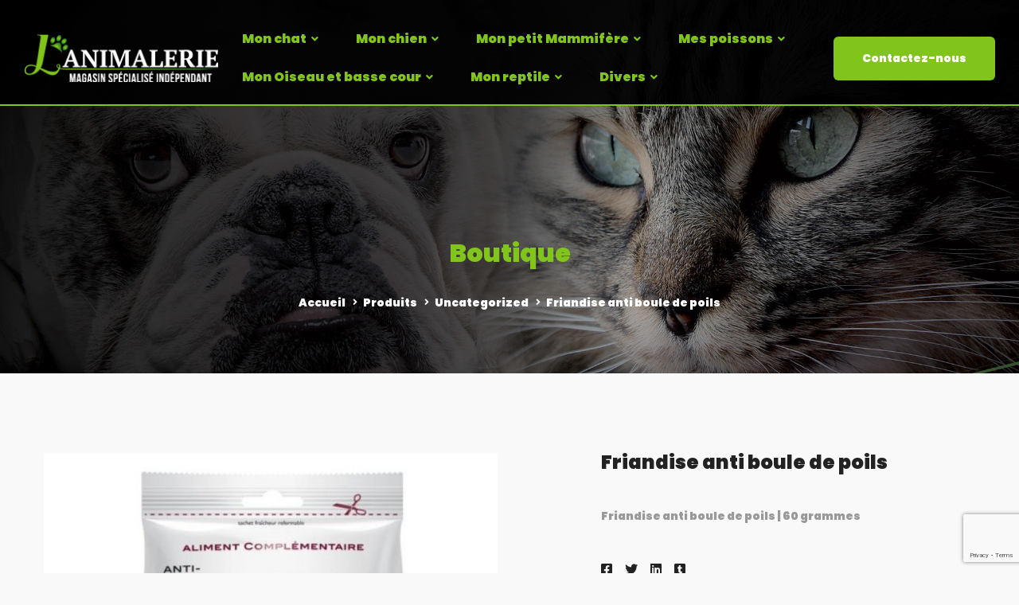

--- FILE ---
content_type: text/html; charset=UTF-8
request_url: https://lanimalerie-montpellier.fr/produit/friandise-anti-boule-de-poils/
body_size: 25428
content:
<!DOCTYPE html>
<html lang="fr-FR">
<head>
		<meta charset="UTF-8">
	<meta name="viewport" content="width=device-width, initial-scale=1">
	<link rel="profile" href="https://gmpg.org/xfn/11">
			<meta name='robots' content='index, follow, max-image-preview:large, max-snippet:-1, max-video-preview:-1' />

	<!-- This site is optimized with the Yoast SEO plugin v19.4 - https://yoast.com/wordpress/plugins/seo/ -->
	<title>Friandise anti boule de poils - L&#039;ANIMALERIE MONTPELLIER</title>
	<link rel="canonical" href="https://lanimalerie-montpellier.fr/produit/friandise-anti-boule-de-poils/" />
	<meta property="og:locale" content="fr_FR" />
	<meta property="og:type" content="article" />
	<meta property="og:title" content="Friandise anti boule de poils - L&#039;ANIMALERIE MONTPELLIER" />
	<meta property="og:description" content="Friandise anti boule de poils | 60 grammes" />
	<meta property="og:url" content="https://lanimalerie-montpellier.fr/produit/friandise-anti-boule-de-poils/" />
	<meta property="og:site_name" content="L&#039;ANIMALERIE MONTPELLIER" />
	<meta property="article:modified_time" content="2017-04-19T12:57:46+00:00" />
	<meta property="og:image" content="https://lanimalerie-montpellier.fr/wp-content/uploads/170243.jpg" />
	<meta property="og:image:width" content="600" />
	<meta property="og:image:height" content="600" />
	<meta property="og:image:type" content="image/jpeg" />
	<meta name="twitter:card" content="summary" />
	<script type="application/ld+json" class="yoast-schema-graph">{"@context":"https://schema.org","@graph":[{"@type":"WebSite","@id":"https://lanimalerie-montpellier.fr/#website","url":"https://lanimalerie-montpellier.fr/","name":"L&#039;ANIMALERIE MONTPELLIER","description":"Animalerie Montpellier en Ligne : nourriture &amp; accessoires pour animaux. Grand choix et prix malins toute l&#039;année !","potentialAction":[{"@type":"SearchAction","target":{"@type":"EntryPoint","urlTemplate":"https://lanimalerie-montpellier.fr/?s={search_term_string}"},"query-input":"required name=search_term_string"}],"inLanguage":"fr-FR"},{"@type":"ImageObject","inLanguage":"fr-FR","@id":"https://lanimalerie-montpellier.fr/produit/friandise-anti-boule-de-poils/#primaryimage","url":"https://lanimalerie-montpellier.fr/wp-content/uploads/170243.jpg","contentUrl":"https://lanimalerie-montpellier.fr/wp-content/uploads/170243.jpg","width":600,"height":600},{"@type":"WebPage","@id":"https://lanimalerie-montpellier.fr/produit/friandise-anti-boule-de-poils/","url":"https://lanimalerie-montpellier.fr/produit/friandise-anti-boule-de-poils/","name":"Friandise anti boule de poils - L&#039;ANIMALERIE MONTPELLIER","isPartOf":{"@id":"https://lanimalerie-montpellier.fr/#website"},"primaryImageOfPage":{"@id":"https://lanimalerie-montpellier.fr/produit/friandise-anti-boule-de-poils/#primaryimage"},"image":{"@id":"https://lanimalerie-montpellier.fr/produit/friandise-anti-boule-de-poils/#primaryimage"},"thumbnailUrl":"https://lanimalerie-montpellier.fr/wp-content/uploads/170243.jpg","datePublished":"2015-12-21T23:53:23+00:00","dateModified":"2017-04-19T12:57:46+00:00","breadcrumb":{"@id":"https://lanimalerie-montpellier.fr/produit/friandise-anti-boule-de-poils/#breadcrumb"},"inLanguage":"fr-FR","potentialAction":[{"@type":"ReadAction","target":["https://lanimalerie-montpellier.fr/produit/friandise-anti-boule-de-poils/"]}]},{"@type":"BreadcrumbList","@id":"https://lanimalerie-montpellier.fr/produit/friandise-anti-boule-de-poils/#breadcrumb","itemListElement":[{"@type":"ListItem","position":1,"name":"Accueil","item":"https://lanimalerie-montpellier.fr/"},{"@type":"ListItem","position":2,"name":"Produits","item":"https://lanimalerie-montpellier.fr/shop/"},{"@type":"ListItem","position":3,"name":"Friandise anti boule de poils"}]}]}</script>
	<!-- / Yoast SEO plugin. -->


<link rel='dns-prefetch' href='//www.google.com' />
<link href='https://fonts.gstatic.com' crossorigin rel='preconnect' />
<link rel="alternate" type="application/rss+xml" title="L&#039;ANIMALERIE MONTPELLIER &raquo; Flux" href="https://lanimalerie-montpellier.fr/feed/" />
		<!-- This site uses the Google Analytics by ExactMetrics plugin v8.11.1 - Using Analytics tracking - https://www.exactmetrics.com/ -->
		<!-- Note: ExactMetrics is not currently configured on this site. The site owner needs to authenticate with Google Analytics in the ExactMetrics settings panel. -->
					<!-- No tracking code set -->
				<!-- / Google Analytics by ExactMetrics -->
		<link rel='stylesheet' id='wp-block-library-css'  href='https://lanimalerie-montpellier.fr/wp-includes/css/dist/block-library/style.min.css' type='text/css' media='all' />
<link rel='stylesheet' id='wc-blocks-vendors-style-css'  href='https://lanimalerie-montpellier.fr/wp-content/plugins/woocommerce/packages/woocommerce-blocks/build/wc-blocks-vendors-style.css' type='text/css' media='all' />
<link rel='stylesheet' id='wc-blocks-style-css'  href='https://lanimalerie-montpellier.fr/wp-content/plugins/woocommerce/packages/woocommerce-blocks/build/wc-blocks-style.css' type='text/css' media='all' />
<link rel='stylesheet' id='wpdm-fonticon-css'  href='https://lanimalerie-montpellier.fr/wp-content/plugins/download-manager/assets/wpdm-iconfont/css/wpdm-icons.css' type='text/css' media='all' />
<link rel='stylesheet' id='wpdm-front-css'  href='https://lanimalerie-montpellier.fr/wp-content/plugins/download-manager/assets/css/front.min.css' type='text/css' media='all' />
<link rel='stylesheet' id='wpdm-front-dark-css'  href='https://lanimalerie-montpellier.fr/wp-content/plugins/download-manager/assets/css/front-dark.min.css' type='text/css' media='all' />
<link rel='stylesheet' id='woocommerce-layout-css'  href='https://lanimalerie-montpellier.fr/wp-content/plugins/woocommerce/assets/css/woocommerce-layout.css' type='text/css' media='all' />
<link rel='stylesheet' id='woocommerce-smallscreen-css'  href='https://lanimalerie-montpellier.fr/wp-content/plugins/woocommerce/assets/css/woocommerce-smallscreen.css' type='text/css' media='only screen and (max-width: 768px)' />
<link rel='stylesheet' id='woocommerce-general-css'  href='https://lanimalerie-montpellier.fr/wp-content/plugins/woocommerce/assets/css/woocommerce.css' type='text/css' media='all' />
<style id='woocommerce-inline-inline-css' type='text/css'>
.woocommerce form .form-row .required { visibility: visible; }
</style>
<link rel='stylesheet' id='brook-style-css'  href='https://lanimalerie-montpellier.fr/wp-content/themes/brook/style.min.css' type='text/css' media='all' />
<style id='brook-style-inline-css' type='text/css'>
.primary-font,input,select,textarea{font-family:Poppins}.primary-font-important{font-family:Poppins !important}.boxed{max-width:1200px}::-moz-selection{color:#fff;background-color:#80c41c}::selection{color:#fff;background-color:#80c41c}mark,blockquote:before,.growl-close:hover,.primary-color,.tm-accordion.style-01 .active .accordion-title,.tm-accordion.style-01 .accordion-title-wrapper:hover .accordion-title,.tm-accordion.style-02 .accordion-title:hover,.tm-button.style-solid.tm-button-primary,.tm-button.style-text.tm-button-primary:hover,.tm-button.style-text.tm-button-primary .button-icon,.tm-button.style-text-long-arrow.tm-button-primary,.tm-button.style-text-long-arrow .button-arrow,.tm-box-icon .tm-box-icon__btn .button-icon,.tm-box-icon .tm-box-icon__btn:hover,.tm-box-icon .icon,.tm-counter.style-01 .icon,.tm-counter.style-02 .icon,.tm-counter.style-03 .icon,.tm-counter.style-03 .number-wrap,.tm-counter.style-05 .icon,.tm-circle-progress-chart .chart-icon,.chart-legends li:hover,.tm-drop-cap.style-02 .drop-cap,.tm-product-banner-slider .tm-product-banner-btn,.tm-countdown.style-03 .second .number,.typed-text mark,.typed-text .typed-cursor,.typed-text-02 .typed-cursor,.tm-twitter.style-slider-quote .tweet-info:before,.tm-twitter.style-slider-quote .tweet-text a,.tm-twitter .tweet:before,.tm-info-boxes .box-icon,.tm-info-boxes .tm-button .button-icon,.tm-problem-solution .ps-label,.tm-instagram .instagram-user-name,.tm-mailchimp-form.style-01 .form-submit,.tm-mailchimp-form.style-02 .form-submit,.tm-grid-wrapper.filter-counter-style-01 .btn-filter.current,.tm-grid-wrapper.filter-counter-style-01 .btn-filter:hover,.tm-blog .post-title a:hover,.tm-blog .post-categories a:hover,.tm-blog.style-list .sticky .post-title,.tm-blog.style-grid-minimal .post-quote .post-quote-name,.tm-blog.style-grid-classic .post-quote-icon,.tm-blog.style-grid-classic-03 .post-categories,.tm-blog.style-grid-metro .format-quote .post-content:before,.tm-blog.style-grid-sticky .format-quote .post-content:before,.tm-heading.highlight mark,.tm-heading.modern-02 .heading,.tm-heading.modern-04 .heading,.tm-heading.link-style-02 .heading a,.tm-popup-video.style-poster-04 .video-play,.tm-product.style-grid .woosw-btn.woosw-added,.tm-product.style-grid .woosc-btn.woosc-btn-added,.tm-pricing .feature-icon,.tm-pricing-rotate-box .tm-pricing-list li:before,.tm-pricing-table .title,.tm-portfolio.style-carousel-auto-wide .post-categories,.tm-portfolio.style-carousel-auto-wide .post-read-more a:hover,.tm-portfolio.style-carousel-auto-wide .post-read-more .button-icon,.tm-portfolio.style-metro-with-caption .post-wrapper:hover .post-title,.tm-portfolio-featured.style-01 .post-title a:hover,.tm-case-study-slider .sub-title,.tm-restaurant-carousel.style-01 .item-price,.tm-restaurant-menu.style-2 .menu-price,.tm-icon.style-01 .icon,.tm-list .marker,.tm-list .link:hover,.tm-list.style-modern-icon .marker,.tm-timeline.style-01 .year,.tm-testimonial.style-grid .testimonial-quote-icon,.tm-testimonial.style-carousel .testimonial-quote-icon,.tm-testimonial.style-carousel-02 .testimonial-quote-icon,.tm-testimonial.style-carousel-04 .testimonial-quote-icon,.tm-testimonial.style-carousel-free-mode .testimonial-quote-icon,.tm-testimonial.style-simple-slider .testimonial-quote-icon,.tm-team-member.style-05 .position,.tm-mailchimp-form-popup .subscribe-open-popup-link,.mailchimp-form-popup-close:hover,.tm-mailchimp-form-box.style-01 .form-submit,.tm-social-networks .link:hover,.tm-social-networks.style-large-icons .link:hover,.tm-swiper .swiper-nav-button:hover,.tm-slider a:hover .heading,.woosw-area .woosw-inner .woosw-content .woosw-content-top .woosw-close:hover,.woosw-area .woosw-inner .woosw-content .woosw-content-bot .woosw-content-bot-inner .woosw-page a:hover,.woosw-continue:hover,.skin-primary .wpcf7-text.wpcf7-text,.skin-primary .wpcf7-textarea,.tm-menu .menu-price,.page-content .tm-custom-menu.style-1 .menu a:hover,.post-share a:hover,.post-share-toggle,.tagcloud a:hover,.single-post .post-meta .meta-icon,.single-post .post-meta .sl-icon,.single-post .post-categories a:hover,.single-post .entry-footer .post-share a:hover,.single-portfolio .portfolio-share a:hover,.tm-posts-widget .post-date:before,.page-sidebar .widget_pages .current-menu-item>a,.page-sidebar .widget_nav_menu .current-menu-item>a,.page-sidebar .insight-core-bmw .current-menu-item>a,.widget_recent_entries .post-date:before,.widget_search .search-submit,.widget_product_search .search-submit,body.search .page-main-content .search-form .search-submit,.page-sidebar-fixed .widget a:hover,.wpb-js-composer .vc_tta.vc_general.vc_tta-style-brook-01 .vc_tta-tab.vc_active>a,.wpb-js-composer .vc_tta.vc_general.vc_tta-style-brook-01 .vc_active .vc_tta-panel-heading,.wpb-js-composer .vc_tta.vc_general.vc_tta-style-brook-02 .vc_tta-tab:hover,.page-template-portfolio-fullscreen-type-hover-03 .page-social-networks a:hover{color:#80c41c}.primary-color-important,.primary-color-hover-important:hover{color:#80c41c!important}.primary-background-color,.hint--primary:after,.page-scroll-up,.widget_calendar #today,.top-bar-01 .top-bar-button,.desktop-menu .header-09 .header-special-button,.tm-accordion.style-02 .active .accordion-title,.tm-maps.overlay-style-01 .animated-dot .middle-dot,.tm-maps.overlay-style-01 .animated-dot div[class*='signal'],.tm-gallery .overlay,.tm-grid-wrapper.filter-counter-style-01 .filter-counter,.tm-blog.style-list .post-quote,.tm-blog.style-grid-sticky .post-wrapper,.tm-blog.style-grid-sticky .post-video .icon,.tm-blog.style-grid-classic .post-info:before,.tm-blog.style-grid-modern .post-read-more,.tm-blog.style-grid-modern .post-feature:after,.tm-button.tm-button-primary.style-solid:hover,.tm-icon.style-02 .icon,.tm-countdown.style-02 .number,.tm-contact-form-7.style-03 .wpcf7-form-control-wrap:after,.tm-gradation .dot,.tm-heading.below-separator .separator:after,.tm-heading.thick-separator .separator:after,.tm-heading.top-separator .separator:after,.tm-portfolio.style-carousel-auto-wide .post-title:before,.tm-mailchimp-form.style-01 .form-submit:hover,.tm-mailchimp-form.style-02 .form-submit:hover,.tm-separator.style-modern-dots .dot,.tm-team-member.style-01 .overlay,.tm-team-member.style-02 .overlay,.tm-team-member.style-03 .overlay,.tm-timeline.style-01 .dot:before,.tm-timeline.style-01 .dot:after,.tm-timeline.style-02 .dot:before,.tm-testimonial.style-grid .testimonial-item:hover,.tm-testimonial.style-grid-02 .testimonial-item:hover,.tm-testimonial.style-carousel .testimonial-item:hover,.tm-testimonial.style-carousel-02 .testimonial-item:hover,.tm-testimonial.style-carousel-03 .swiper-slide-active .testimonial-item,.tm-testimonial.style-carousel-free-mode .testimonial-item:hover,.tm-text-box.style-03,.tm-rotate-box .box,.tm-attribute-list.style-02 .item:before,.tm-slider-button.style-01 .slider-btn:hover,.tm-social-networks.style-flat-rounded-icon .item:hover .link,.tm-social-networks.style-solid-rounded-icon .item:hover .link,.tm-button.style-flat.tm-button-primary,.tm-button.style-flat-rounded.tm-button-primary,.tm-button.style-border-icon.tm-button-primary,.tm-pricing-table .tm-pricing-feature-mark,.tm-pricing-table .tm-button.tm-button-primary.tm-pricing-button:hover,.vc_progress_bar .vc_general.vc_single_bar .vc_bar,.wpb-js-composer .vc_tta.vc_general.vc_tta-style-brook-01 .vc_tta-tab.vc_active:after,.wpb-js-composer .vc_tta-style-brook-02 .vc_tta-tab.vc_active,.wpb-js-composer .vc_tta.vc_general.vc_tta-style-brook-02 .vc_active .vc_tta-panel-heading,.tm-popup-video .video-play,.tm-pricing.style-01 .tm-pricing-feature-mark,.tm-pricing .tm-pricing-button:hover,.tm-mailchimp-form-box.style-01,.tm-services-list.style-02 .service-image .blend-bg,.tm-swiper .swiper-pagination-progressbar .swiper-pagination-progressbar-fill,.tm-swiper.pagination-style-07 .progressbar .filled,.tm-swiper.pagination-style-02 .swiper-pagination-bullet:hover:before,.tm-swiper.pagination-style-02 .swiper-pagination-bullet.swiper-pagination-bullet-active:before,.tm-swiper.pagination-style-04 .swiper-pagination-bullet:hover:before,.tm-swiper.pagination-style-04 .swiper-pagination-bullet.swiper-pagination-bullet-active:before,.tm-swiper.nav-style-05 .swiper-nav-button:hover,.single-post.single-blog-style-modern .post-share-list a:hover,.single-post article.post .post-quote,.nav-links a:hover,.portfolio-details-gallery .portfolio-overlay,.widget_search .search-submit:hover,.widget_product_search .search-submit:hover,body.search .page-main-content .search-form .search-submit:hover,.tm-search-form .category-list a:hover,.select2-container--default .select2-results__option--highlighted[aria-selected],.page-links>span,.page-links>a:hover,.page-links>a:focus,.comment-nav-links li .current,.comment-nav-links li a:hover,.comment-nav-links li a:focus,.page-pagination li .current,.page-pagination li a:hover,.page-pagination li a:focus{background-color:#80c41c}.primary-background-color-important,.primary-background-color-hover-important:hover,.lg-progress-bar .lg-progress{background-color:#80c41c!important}.btn-view-full-map{background-color:rgba(128,196,28,0.7)}.primary-border-color,.widget_search .search-field:focus,.widget_product_search .search-field:focus,.popup-search-wrap .search-form .search-field:focus,.widget .mc4wp-form input[type=email]:focus,.tm-accordion.style-01 .active .accordion-title,.tm-button.style-flat.tm-button-primary,.tm-button.style-flat-rounded.tm-button-primary,.tm-button.style-solid.tm-button-primary,.tm-button.style-border-icon.tm-button-primary,.tm-box-icon.style-01:hover .content-wrap:before,.tm-counter.style-02:hover,.tm-timeline.style-01 .year,.tm-testimonial.style-simple-slider .testimonial-quote-icon,.tm-slider-button.style-01 .slider-btn:hover,.widget_pages .current-menu-item,.widget_nav_menu .current-menu-item,.insight-core-bmw .current-menu-item,.post-share-toggle:hover,.tm-contact-form-7.style-05 input[type='text']:focus,.tm-contact-form-7.style-05 input[type='email']:focus,.tm-contact-form-7.style-05 input[type='tel']:focus,.tm-contact-form-7.style-05 input[type='date']:focus,.tm-contact-form-7.style-05 select:focus,.tm-contact-form-7.style-05 textarea:focus,.wpb-js-composer .vc_tta.vc_general.vc_tta-style-brook-02 .vc_tta-tab.vc_active{border-color:#80c41c}.tm-team-member.style-02:hover .photo{border-color:rgba(128,196,28,0.1)}.primary-border-color-important,.primary-border-color-hover-important:hover,.lg-outer .lg-thumb-item.active,.lg-outer .lg-thumb-item:hover,#fp-nav ul li a.active span,.fp-slidesNav ul li a.active span{border-color:#80c41c!important}.tm-grid-wrapper.filter-counter-style-01 .filter-counter:before,.hint--primary.hint--top-left:before,.hint--primary.hint--top-right:before,.hint--primary.hint--top:before{border-top-color:#80c41c}.hint--primary.hint--right:before{border-right-color:#80c41c}.hint--primary.hint--bottom-left:before,.hint--primary.hint--bottom-right:before,.hint--primary.hint--bottom:before{border-bottom-color:#80c41c}blockquote,.hint--primary.hint--left:before{border-left-color:#80c41c}.wpb-js-composer .vc_tta.vc_general.vc_tta-style-brook-01 .vc_tta-tab.vc_active:after{box-shadow:0 0 0 8px rgba(128,196,28,0.18),0 0 0 18px rgba(128,196,28,0.18)}.testimonial-info svg *{fill:#80c41c}.tm-heading.float-shadow .separator:after{background-image:linear-gradient(to right,rgba(128,196,28,0) 0,rgba(128,196,28,0.8) 50%,rgba(128,196,28,0) 100%)}.tm-pricing-rotate-box .title{background-color:#80c41c;background-image:linear-gradient(-129deg,#80c41c 0,#000 100%)}.tm-button.style-flat-gradient{background-color:#80c41c;background-image:linear-gradient(to right,#80c41c 0,#000 50%,#80c41c 100%)}.tm-button.style-icon-rounded-gradient:hover{background-color:#80c41c;background-image:linear-gradient(to right,#80c41c 0,#000 100%)}.tm-blog.style-grid-classic-02 .post-info:before,.tm-blog.style-grid-classic-02 .tm-popup-video .video-play,.tm-popup-video.style-button-06 .video-play:before,.tm-popup-video.style-button-06 .video-play:after,.tm-counter.style-04 .icon i,.tm-heading.highlight-02 mark,.tm-testimonial-pagination .thumb-wrap{background-color:#80c41c;background-image:linear-gradient(-133deg,#000 0,#80c41c 100%)}.woocommerce .cart.shop_table td.product-subtotal,.cart-collaterals .order-total .amount,.product-sharing-list a:hover,.woocommerce .cart_list.product_list_widget a:hover,.woocommerce .cart.shop_table td.product-name a:hover,.woocommerce ul.product_list_widget li .product-title:hover,.woocommerce.single-product div.product .product-meta a:hover,.woocommerce div.product .woocommerce-tabs ul.tabs li a:hover,.woocommerce div.product .woocommerce-tabs ul.tabs li.active a,.price>.amount,.woocommerce div.product p.price,.woocommerce div.product span.price{color:#80c41c}.woocommerce-MyAccount-navigation .is-active a,.woocommerce-MyAccount-navigation a:hover,.tm-product.style-grid .woocommerce_loop_add_to_cart_wrap a:hover,.tm-product.style-grid .woosc-btn:hover,.tm-product.style-grid .woosw-btn:hover,.single-product .woosw-btn:hover,.single-product .woosc-btn:hover,.woocommerce .widget_price_filter .ui-slider .ui-slider-range,.woocommerce .widget_price_filter .ui-slider .ui-slider-handle{background-color:#80c41c}.woocommerce nav.woocommerce-pagination ul li span.current,.woocommerce nav.woocommerce-pagination ul a:hover{background-color:#80c41c !important}.single-product .woosw-btn:hover,.single-product .woosc-btn:hover,body.woocommerce-cart table.cart td.actions .coupon .input-text:focus,.woocommerce div.quantity .qty:focus,.woocommerce .quantity button:hover:before{border-color:#80c41c}.mini-cart .widget_shopping_cart_content,.woocommerce.single-product div.product .woocommerce-tabs ul.tabs li.active,.woocommerce .select2-container .select2-choice{border-bottom-color:#80c41c}.secondary-color,.tm-button.tm-button-secondary.style-solid,.tm-button.tm-button-secondary.style-text,.tm-button.tm-button-secondary.style-text:hover .button-icon,.tm-heading.highlight-secondary-color mark,.tm-twitter.style-slider-quote .tweet-text a:hover,.related-portfolio-item .post-overlay-categories,.single-post .post-link a,.vc_tta-color-secondary.vc_tta-style-outline .vc_tta-panel .vc_tta-panel-title>a,.comment-list .comment-datetime:before{color:#000}.secondary-color-important,.secondary-color-hover-important:hover{color:#000!important}.secondary-background-color,.hint--secondary:after,.tm-button.tm-button-secondary.style-solid:hover,.tm-button.style-flat.tm-button-secondary,.tm-button.style-flat-rounded.tm-button-secondary,.tm-timeline.style-01 .content-header,.top-bar-01 .top-bar-button:hover,.tm-search-form .search-submit:hover,.vc_tta-color-secondary.vc_tta-style-classic .vc_tta-tab>a,.vc_tta-color-secondary.vc_tta-style-classic .vc_tta-panel .vc_tta-panel-heading,.vc_tta-tabs.vc_tta-color-secondary.vc_tta-style-modern .vc_tta-tab>a,.vc_tta-color-secondary.vc_tta-style-modern .vc_tta-panel .vc_tta-panel-heading,.vc_tta-color-secondary.vc_tta-style-flat .vc_tta-panel .vc_tta-panel-body,.vc_tta-color-secondary.vc_tta-style-flat .vc_tta-panel .vc_tta-panel-heading,.vc_tta-color-secondary.vc_tta-style-flat .vc_tta-tab>a,.vc_tta-color-secondary.vc_tta-style-outline .vc_tta-panel:not(.vc_active) .vc_tta-panel-heading:focus,.vc_tta-color-secondary.vc_tta-style-outline .vc_tta-panel:not(.vc_active) .vc_tta-panel-heading:hover,.vc_tta-color-secondary.vc_tta-style-outline .vc_tta-tab:not(.vc_active)>a:focus,.vc_tta-color-secondary.vc_tta-style-outline .vc_tta-tab:not(.vc_active)>a:hover{background-color:#000}.secondary-background-color-important,.secondary-background-color-hover-important:hover,.mejs-controls .mejs-time-rail .mejs-time-current{background-color:#000!important}.secondary-border-color,.tm-button.tm-button-secondary.style-solid,.vc_tta-color-secondary.vc_tta-style-classic .vc_tta-panel .vc_tta-panel-heading,.vc_tta-color-secondary.vc_tta-style-outline .vc_tta-panel .vc_tta-panel-heading,.vc_tta-color-secondary.vc_tta-style-outline .vc_tta-controls-icon::after,.vc_tta-color-secondary.vc_tta-style-outline .vc_tta-controls-icon::before,.vc_tta-color-secondary.vc_tta-style-outline .vc_tta-panel .vc_tta-panel-body,.vc_tta-color-secondary.vc_tta-style-outline .vc_tta-panel .vc_tta-panel-body::after,.vc_tta-color-secondary.vc_tta-style-outline .vc_tta-panel .vc_tta-panel-body::before,.vc_tta-tabs.vc_tta-color-secondary.vc_tta-style-outline .vc_tta-tab>a{border-color:#000}.secondary-border-color-important,.secondary-border-color-hover-important:hover,.tm-button.style-flat.tm-button-secondary,.tm-button.style-flat-rounded.tm-button-secondary{border-color:#000!important}.hint--secondary.hint--top-left:before,.hint--secondary.hint--top-right:before,.hint--secondary.hint--top:before{border-top-color:#000}.hint--secondary.hint--right:before{border-right-color:#000}.hint--secondary.hint--bottom-left:before,.hint--secondary.hint--bottom-right:before,.hint--secondary.hint--bottom:before{border-bottom-color:#000}.hint--secondary.hint--left:before{border-left-color:#000}.tm-product-search-form .search-submit:hover,.woocommerce .cats .product-category:hover .cat-text,.woocommerce .products div.product .product-overlay{background-color:#000}.woocommerce.single-product div.product .images .thumbnails .item img:hover{border-color:#000}.lg-backdrop{background-color:#000 !important}
</style>
<link rel='stylesheet' id='brook-child-style-css'  href='https://lanimalerie-montpellier.fr/wp-content/themes/brook-child/style.css' type='text/css' media='all' />
<link rel='stylesheet' id='font-awesome-css'  href='https://lanimalerie-montpellier.fr/wp-content/themes/brook/assets/fonts/awesome/css/fontawesome-all.min.css' type='text/css' media='all' />
<link rel='stylesheet' id='swiper-css'  href='https://lanimalerie-montpellier.fr/wp-content/themes/brook/assets/libs/swiper/css/swiper.min.css' type='text/css' media='all' />
<link rel='stylesheet' id='spinkit-css'  href='https://lanimalerie-montpellier.fr/wp-content/themes/brook/assets/libs/spinkit/spinkit.css' type='text/css' media='all' />
<link rel='stylesheet' id='lightgallery-css'  href='https://lanimalerie-montpellier.fr/wp-content/themes/brook/assets/libs/lightGallery/css/lightgallery.min.css' type='text/css' media='all' />
<link rel='stylesheet' id='perfect-scrollbar-css'  href='https://lanimalerie-montpellier.fr/wp-content/themes/brook/assets/libs/perfect-scrollbar/css/perfect-scrollbar.min.css' type='text/css' media='all' />
<link rel='stylesheet' id='perfect-scrollbar-woosw-css'  href='https://lanimalerie-montpellier.fr/wp-content/themes/brook/assets/libs/perfect-scrollbar/css/custom-theme.css' type='text/css' media='all' />
<script type='text/javascript' src='https://lanimalerie-montpellier.fr/wp-includes/js/jquery/jquery.min.js' id='jquery-core-js'></script>
<script type='text/javascript' src='https://lanimalerie-montpellier.fr/wp-includes/js/jquery/jquery-migrate.min.js' id='jquery-migrate-js'></script>
<script type='text/javascript' src='https://lanimalerie-montpellier.fr/wp-content/plugins/download-manager/assets/js/wpdm.min.js' id='wpdm-frontend-js-js'></script>
<script type='text/javascript' id='wpdm-frontjs-js-extra'>
/* <![CDATA[ */
var wpdm_url = {"home":"https:\/\/lanimalerie-montpellier.fr\/","site":"https:\/\/lanimalerie-montpellier.fr\/","ajax":"https:\/\/lanimalerie-montpellier.fr\/wp-admin\/admin-ajax.php"};
var wpdm_js = {"spinner":"<i class=\"wpdm-icon wpdm-sun wpdm-spin\"><\/i>","client_id":"94e22ffbe64570bf4626751004a17161"};
var wpdm_strings = {"pass_var":"Mot de passe v\u00e9rifi\u00e9\u00a0!","pass_var_q":"Veuillez cliquer sur le bouton suivant pour commencer le t\u00e9l\u00e9chargement.","start_dl":"Commencer le t\u00e9l\u00e9chargement"};
/* ]]> */
</script>
<script type='text/javascript' src='https://lanimalerie-montpellier.fr/wp-content/plugins/download-manager/assets/js/front.min.js' id='wpdm-frontjs-js'></script>
<script type='text/javascript' src='https://lanimalerie-montpellier.fr/wp-content/plugins/woocommerce/assets/js/jquery-blockui/jquery.blockUI.min.js' id='jquery-blockui-js'></script>
<script type='text/javascript' id='wc-add-to-cart-js-extra'>
/* <![CDATA[ */
var wc_add_to_cart_params = {"ajax_url":"\/wp-admin\/admin-ajax.php","wc_ajax_url":"\/?wc-ajax=%%endpoint%%","i18n_view_cart":"Voir le panier","cart_url":"https:\/\/lanimalerie-montpellier.fr\/cart\/","is_cart":"","cart_redirect_after_add":"no"};
/* ]]> */
</script>
<script type='text/javascript' src='https://lanimalerie-montpellier.fr/wp-content/plugins/woocommerce/assets/js/frontend/add-to-cart.min.js' id='wc-add-to-cart-js'></script>
<script type='text/javascript' src='https://lanimalerie-montpellier.fr/wp-content/plugins/js_composer/assets/js/vendors/woocommerce-add-to-cart.js' id='vc_woocommerce-add-to-cart-js-js'></script>
<link rel="https://api.w.org/" href="https://lanimalerie-montpellier.fr/wp-json/" /><link rel="alternate" type="application/json" href="https://lanimalerie-montpellier.fr/wp-json/wp/v2/product/8617" /><link rel="EditURI" type="application/rsd+xml" title="RSD" href="https://lanimalerie-montpellier.fr/xmlrpc.php?rsd" />
<link rel="wlwmanifest" type="application/wlwmanifest+xml" href="https://lanimalerie-montpellier.fr/wp-includes/wlwmanifest.xml" /> 
<meta name="generator" content="WordPress 5.8.12" />
<meta name="generator" content="WooCommerce 7.2.3" />
<link rel='shortlink' href='https://lanimalerie-montpellier.fr/?p=8617' />
	<noscript><style>.woocommerce-product-gallery{ opacity: 1 !important; }</style></noscript>
	<meta name="generator" content="Powered by WPBakery Page Builder - drag and drop page builder for WordPress."/>
<meta name="generator" content="Powered by Slider Revolution 6.5.9 - responsive, Mobile-Friendly Slider Plugin for WordPress with comfortable drag and drop interface." />
<link rel="icon" href="https://lanimalerie-montpellier.fr/wp-content/uploads/cropped-cropped-icon-lanimalerie-32x32.png" sizes="32x32" />
<link rel="icon" href="https://lanimalerie-montpellier.fr/wp-content/uploads/cropped-cropped-icon-lanimalerie-192x192.png" sizes="192x192" />
<link rel="apple-touch-icon" href="https://lanimalerie-montpellier.fr/wp-content/uploads/cropped-cropped-icon-lanimalerie-180x180.png" />
<meta name="msapplication-TileImage" content="https://lanimalerie-montpellier.fr/wp-content/uploads/cropped-cropped-icon-lanimalerie-270x270.png" />
<script type="text/javascript">function setREVStartSize(e){
			//window.requestAnimationFrame(function() {				 
				window.RSIW = window.RSIW===undefined ? window.innerWidth : window.RSIW;	
				window.RSIH = window.RSIH===undefined ? window.innerHeight : window.RSIH;	
				try {								
					var pw = document.getElementById(e.c).parentNode.offsetWidth,
						newh;
					pw = pw===0 || isNaN(pw) ? window.RSIW : pw;
					e.tabw = e.tabw===undefined ? 0 : parseInt(e.tabw);
					e.thumbw = e.thumbw===undefined ? 0 : parseInt(e.thumbw);
					e.tabh = e.tabh===undefined ? 0 : parseInt(e.tabh);
					e.thumbh = e.thumbh===undefined ? 0 : parseInt(e.thumbh);
					e.tabhide = e.tabhide===undefined ? 0 : parseInt(e.tabhide);
					e.thumbhide = e.thumbhide===undefined ? 0 : parseInt(e.thumbhide);
					e.mh = e.mh===undefined || e.mh=="" || e.mh==="auto" ? 0 : parseInt(e.mh,0);		
					if(e.layout==="fullscreen" || e.l==="fullscreen") 						
						newh = Math.max(e.mh,window.RSIH);					
					else{					
						e.gw = Array.isArray(e.gw) ? e.gw : [e.gw];
						for (var i in e.rl) if (e.gw[i]===undefined || e.gw[i]===0) e.gw[i] = e.gw[i-1];					
						e.gh = e.el===undefined || e.el==="" || (Array.isArray(e.el) && e.el.length==0)? e.gh : e.el;
						e.gh = Array.isArray(e.gh) ? e.gh : [e.gh];
						for (var i in e.rl) if (e.gh[i]===undefined || e.gh[i]===0) e.gh[i] = e.gh[i-1];
											
						var nl = new Array(e.rl.length),
							ix = 0,						
							sl;					
						e.tabw = e.tabhide>=pw ? 0 : e.tabw;
						e.thumbw = e.thumbhide>=pw ? 0 : e.thumbw;
						e.tabh = e.tabhide>=pw ? 0 : e.tabh;
						e.thumbh = e.thumbhide>=pw ? 0 : e.thumbh;					
						for (var i in e.rl) nl[i] = e.rl[i]<window.RSIW ? 0 : e.rl[i];
						sl = nl[0];									
						for (var i in nl) if (sl>nl[i] && nl[i]>0) { sl = nl[i]; ix=i;}															
						var m = pw>(e.gw[ix]+e.tabw+e.thumbw) ? 1 : (pw-(e.tabw+e.thumbw)) / (e.gw[ix]);					
						newh =  (e.gh[ix] * m) + (e.tabh + e.thumbh);
					}
					var el = document.getElementById(e.c);
					if (el!==null && el) el.style.height = newh+"px";					
					el = document.getElementById(e.c+"_wrapper");
					if (el!==null && el) {
						el.style.height = newh+"px";
						el.style.display = "block";
					}
				} catch(e){
					console.log("Failure at Presize of Slider:" + e)
				}					   
			//});
		  };</script>
<style id="kirki-inline-styles">.top-bar-01{padding-top:0px;padding-bottom:0px;background-color:#fff;border-bottom-width:1px;border-bottom-color:#eee;color:#999;}.top-bar-01, .top-bar-01 a{font-weight:normal;line-height:1.78;font-size:14px;}.top-bar-01 a{color:#999;}.top-bar-01 a:hover, .top-bar-01 a:focus{color:#0038E3;}.top-bar-01 .top-bar-text-wrap, .top-bar-01 .top-bar-social-network, .top-bar-01 .top-bar-social-network .social-link + .social-link{border-left-width:1px;border-color:#eeeeee;}.top-bar-01 .top-bar-text-wrap, .top-bar-01 .top-bar-social-network{border-right-width:1px;}.headroom--not-top .page-header-inner .header-wrap{min-height:80px;}.headroom--not-top .page-header-inner{padding-top:0px!important;padding-bottom:0px!important;}.desktop-menu .headroom--not-top.headroom--not-top .menu--primary .menu__container > li > a,.desktop-menu .headroom--not-top.headroom--not-top .menu--primary .menu__container > ul > li >a{padding-top:15px;padding-bottom:15px;padding-left:18px;padding-right:18px;}.header-01 .page-header-inner{border-bottom-width:0px;border-color:#eee;background-repeat:no-repeat;background-position:center center;background-attachment:scroll;-webkit-background-size:cover;-moz-background-size:cover;-ms-background-size:cover;-o-background-size:cover;background-size:cover;}.header-01 .wpml-ls-item-toggle, .header-01 .page-open-mobile-menu i, .header-01 .popup-search-wrap i, .header-01 .mini-cart .mini-cart-icon{color:#222;}.header-01 .page-open-mobile-menu:hover i, .header-01 .popup-search-wrap:hover i, .header-01 .mini-cart .mini-cart-icon:hover{color:#0038E3;}.header-01 .wpml-ls-slot-shortcode_actions:hover > .js-wpml-ls-item-toggle{color:#0038E3!important;}.header-01 .mini-cart .mini-cart-icon:after{background-color:rgba(0, 0, 0, 0);color:#222;}.desktop-menu .header-01 .menu__container{margin-top:0px;margin-bottom:0px;margin-left:0px;margin-right:0px;}.desktop-menu .header-01 .menu--primary .menu__container > li > a{padding-top:51px;padding-bottom:51px;padding-left:15px;padding-right:15px;}.desktop-menu .header-01 .menu--primary .menu__container > li{margin-top:0px;margin-bottom:0px;margin-left:0px;margin-right:0px;}.header-01 .menu--primary a{font-weight:600;line-height:1.18;font-size:16px;color:#222222;}.header-01 .menu--primary li:hover > a, .header-01 .menu--primary > ul > li > a:hover, .header-01 .menu--primary > ul > li > a:focus, .header-01 .menu--primary .current-menu-ancestor > a, .header-01 .menu--primary .current-menu-item > a{color:#0038E3;}.header-01.headroom--not-top .page-header-inner{background:#ffffff;background-color:#ffffff;background-repeat:no-repeat;background-position:center center;background-attachment:scroll;-webkit-background-size:cover;-moz-background-size:cover;-ms-background-size:cover;-o-background-size:cover;background-size:cover;}.header-02 .page-header-inner{border-bottom-width:0px;border-color:rgba(255, 255, 255, 0.3);background-repeat:no-repeat;background-position:center center;background-attachment:scroll;-webkit-background-size:cover;-moz-background-size:cover;-ms-background-size:cover;-o-background-size:cover;background-size:cover;}.header-02 .wpml-ls-item-toggle, .header-02 .page-open-mobile-menu i, .header-02 .popup-search-wrap i, .header-02 .mini-cart .mini-cart-icon{color:#fff;}.header-02 .page-open-mobile-menu:hover i, .header-02 .popup-search-wrap:hover i, .header-02 .mini-cart .mini-cart-icon:hover{color:#fff;}.header-02 .wpml-ls-slot-shortcode_actions:hover > .js-wpml-ls-item-toggle{color:#fff!important;}.header-02 .mini-cart .mini-cart-icon:after{background-color:rgba(0, 0, 0, 0);color:#fff;}.desktop-menu .header-02 .menu__container{margin-top:0px;margin-bottom:0px;margin-left:0px;margin-right:0px;}.desktop-menu .header-02 .menu--primary .menu__container > li > a{padding-top:41px;padding-bottom:41px;padding-left:15px;padding-right:15px;}.desktop-menu .header-02 .menu--primary .menu__container > li{margin-top:0px;margin-bottom:0px;margin-left:0px;margin-right:0px;}.header-02 .menu--primary a{font-weight:600;line-height:1.18;font-size:16px;color:#fff;}.header-02 .menu--primary li:hover > a, .header-02 .menu--primary > ul > li > a:hover, .header-02 .menu--primary > ul > li > a:focus, .header-02 .menu--primary .current-menu-ancestor > a, .header-02 .menu--primary .current-menu-item > a{color:#fff;}.header-02.headroom--not-top .page-header-inner{background:rgba(0, 0, 0, 0.9);background-color:rgba(0, 0, 0, 0.9);background-repeat:no-repeat;background-position:center center;background-attachment:scroll;-webkit-background-size:cover;-moz-background-size:cover;-ms-background-size:cover;-o-background-size:cover;background-size:cover;}.header-03 .page-header-inner{border-bottom-width:0px;border-color:rgba(255, 255, 255, 0.3);background-repeat:no-repeat;background-position:center center;background-attachment:scroll;-webkit-background-size:cover;-moz-background-size:cover;-ms-background-size:cover;-o-background-size:cover;background-size:cover;}.header-03 .wpml-ls-item-toggle, .header-03 .page-open-mobile-menu i, .header-03 .popup-search-wrap i, .header-03 .mini-cart .mini-cart-icon{color:#fff;}.header-03 .page-open-mobile-menu:hover i, .header-03 .popup-search-wrap:hover i, .header-03 .mini-cart .mini-cart-icon:hover{color:#fff;}.header-03 .wpml-ls-slot-shortcode_actions:hover > .js-wpml-ls-item-toggle{color:#fff!important;}.header-03 .mini-cart .mini-cart-icon:after{background-color:#fff;color:#222;}.desktop-menu .header-03 .menu__container{margin-top:0px;margin-bottom:0px;margin-left:0px;margin-right:0px;}.desktop-menu .header-03 .menu--primary .menu__container > li > a{padding-top:41px;padding-bottom:41px;padding-left:15px;padding-right:15px;}.desktop-menu .header-03 .menu--primary .menu__container > li{margin-top:0px;margin-bottom:0px;margin-left:0px;margin-right:0px;}.header-03 .menu--primary a{font-weight:700;line-height:1.18;font-size:16px;color:#fff;}.header-03 .menu--primary li:hover > a, .header-03 .menu--primary > ul > li > a:hover, .header-03 .menu--primary > ul > li > a:focus, .header-03 .menu--primary .current-menu-ancestor > a, .header-03 .menu--primary .current-menu-item > a{color:#fff;}.header-03.headroom--not-top .page-header-inner{background:rgba(0, 0, 0, 0.9);background-color:rgba(0, 0, 0, 0.9);background-repeat:no-repeat;background-position:center center;background-attachment:scroll;-webkit-background-size:cover;-moz-background-size:cover;-ms-background-size:cover;-o-background-size:cover;background-size:cover;}.header-04 .page-header-inner{border-right-width:0px;border-color:rgba(0, 0, 0, 0);background:#fff;background-color:#fff;background-repeat:no-repeat;background-position:center center;background-attachment:scroll;-webkit-box-shadow:0 -9px 25px rgba(0,0,0,.03);-moz-box-shadow:0 -9px 25px rgba(0,0,0,.03);box-shadow:0 -9px 25px rgba(0,0,0,.03);-webkit-background-size:cover;-moz-background-size:cover;-ms-background-size:cover;-o-background-size:cover;background-size:cover;}.header-04 .header-social-networks a, .header-04 .page-open-main-menu, .header-04 .page-open-mobile-menu i, .header-04 .popup-search-wrap i, .header-04 .mini-cart .mini-cart-icon{color:#111;}.header-04 .header-social-networks a:hover, .header-04 .popup-search-wrap:hover i, .header-04 .mini-cart .mini-cart-icon:hover, .header-04 .page-open-main-menu:hover, .header-04 .page-open-mobile-menu:hover i{color:#AC61EE;}.header-04 .mini-cart .mini-cart-icon:after{background-color:#C90819;color:#fff;}.header-04.headroom--not-top .page-header-inner{background:#ffffff;background-color:#ffffff;background-repeat:no-repeat;background-position:center center;background-attachment:scroll;-webkit-background-size:cover;-moz-background-size:cover;-ms-background-size:cover;-o-background-size:cover;background-size:cover;}.header-05 .page-header-inner{border-bottom-width:0px;border-color:rgba(255, 255, 255, 0.3);background-repeat:no-repeat;background-position:center center;background-attachment:scroll;-webkit-background-size:cover;-moz-background-size:cover;-ms-background-size:cover;-o-background-size:cover;background-size:cover;}.header-05 .wpml-ls-item-toggle, .header-05 .page-open-mobile-menu i, .header-05 .popup-search-wrap i, .header-05 .mini-cart .mini-cart-icon{color:#222;}.header-05 .page-open-mobile-menu:hover i, .header-05 .popup-search-wrap:hover i, .header-05 .mini-cart .mini-cart-icon:hover{color:#222;}.header-05 .wpml-ls-slot-shortcode_actions:hover > .js-wpml-ls-item-toggle{color:#222!important;}.header-05 .mini-cart .mini-cart-icon:after{background-color:#222;color:#fff;}.desktop-menu .header-05 .menu__container{margin-top:0px;margin-bottom:0px;margin-left:0px;margin-right:0px;}.desktop-menu .header-05 .menu--primary .menu__container > li > a{padding-top:41px;padding-bottom:41px;padding-left:15px;padding-right:15px;}.desktop-menu .header-05 .menu--primary .menu__container > li{margin-top:0px;margin-bottom:0px;margin-left:0px;margin-right:0px;}.header-05 .menu--primary a{font-weight:600;line-height:1.18;font-size:16px;color:#222;}.header-05 .menu--primary li:hover > a, .header-05 .menu--primary > ul > li > a:hover, .header-05 .menu--primary > ul > li > a:focus, .header-05 .menu--primary .current-menu-ancestor > a, .header-05 .menu--primary .current-menu-item > a{color:#222;}.header-05.headroom--not-top .page-header-inner{background:#fff;background-color:#fff;background-repeat:no-repeat;background-position:center center;background-attachment:scroll;-webkit-background-size:cover;-moz-background-size:cover;-ms-background-size:cover;-o-background-size:cover;background-size:cover;}.header-06 .page-header-inner{border-bottom-width:0px;border-color:rgba(255, 255, 255, 0.3);background-repeat:no-repeat;background-position:center center;background-attachment:scroll;-webkit-background-size:cover;-moz-background-size:cover;-ms-background-size:cover;-o-background-size:cover;background-size:cover;}.header-06 .wpml-ls-item-toggle, .header-06 .page-open-mobile-menu i, .header-06 .popup-search-wrap i, .header-06 .mini-cart .mini-cart-icon{color:#222;}.header-06 .page-open-mobile-menu:hover i, .header-06 .popup-search-wrap:hover i, .header-06 .mini-cart .mini-cart-icon:hover{color:#222;}.header-06 .wpml-ls-slot-shortcode_actions:hover > .js-wpml-ls-item-toggle{color:#222!important;}.header-06 .mini-cart .mini-cart-icon:after{background-color:#222;color:#fff;}.desktop-menu .header-06 .menu__container{margin-top:0px;margin-bottom:0px;margin-left:0px;margin-right:0px;}.desktop-menu .header-06 .menu--primary .menu__container > li > a{padding-top:57px;padding-bottom:57px;padding-left:18px;padding-right:18px;}.desktop-menu .header-06 .menu--primary .menu__container > li{margin-top:0px;margin-bottom:0px;margin-left:0px;margin-right:0px;}.header-06 .menu--primary a{font-weight:500;line-height:1.18;font-size:16px;color:#222;}.header-06 .menu--primary li:hover > a, .header-06 .menu--primary > ul > li > a:hover, .header-06 .menu--primary > ul > li > a:focus, .header-06 .menu--primary .current-menu-ancestor > a, .header-06 .menu--primary .current-menu-item > a{color:#222;}.header-06.headroom--not-top .page-header-inner{background:#fff;background-color:#fff;background-repeat:no-repeat;background-position:center center;background-attachment:scroll;-webkit-background-size:cover;-moz-background-size:cover;-ms-background-size:cover;-o-background-size:cover;background-size:cover;}.header-07 .page-header-inner{border-bottom-width:0px;border-color:#222;background-repeat:no-repeat;background-position:center center;background-attachment:scroll;-webkit-background-size:cover;-moz-background-size:cover;-ms-background-size:cover;-o-background-size:cover;background-size:cover;}.header-07.headroom--top .header-wrap{padding-top:25px;padding-bottom:25px;padding-left:0px;padding-right:0px;}.header-07 .wpml-ls-item-toggle, .header-07 .page-open-mobile-menu, .header-07 .page-open-main-menu, .header-07 .popup-search-wrap i, .header-07 .mini-cart .mini-cart-icon{color:#222;}.header-07 .page-open-main-menu:hover, .header-07 .page-open-mobile-menu:hover i, .header-07 .popup-search-wrap:hover i, .header-07 .mini-cart .mini-cart-icon:hover{color:#0038E3;}.header-07 .wpml-ls-slot-shortcode_actions:hover > .js-wpml-ls-item-toggle{color:#0038E3!important;}.header-07 .mini-cart .mini-cart-icon:after{background-color:#222;color:#fff;}.desktop-menu .header-07 .menu__container{margin-top:0px;margin-bottom:0px;margin-left:0px;margin-right:0px;}.desktop-menu .header-07 .menu--primary .menu__container > li > a{padding-top:57px;padding-bottom:57px;padding-left:18px;padding-right:18px;}.header-07.headroom--not-top .page-header-inner{background:#fff;background-color:#fff;background-repeat:no-repeat;background-position:center center;background-attachment:scroll;-webkit-background-size:cover;-moz-background-size:cover;-ms-background-size:cover;-o-background-size:cover;background-size:cover;}.header-08 .page-header-inner{border-bottom-width:0px;border-color:rgba(255, 255, 255, 0.3);background-repeat:no-repeat;background-position:center center;background-attachment:scroll;-webkit-background-size:cover;-moz-background-size:cover;-ms-background-size:cover;-o-background-size:cover;background-size:cover;}.header-08.headroom--top .header-wrap{padding-top:25px;padding-bottom:25px;padding-left:0px;padding-right:0px;}.header-08 .wpml-ls-item-toggle, .header-08 .page-open-mobile-menu, .header-08 .page-open-main-menu, .header-08 .popup-search-wrap i, .header-08 .mini-cart .mini-cart-icon{color:#fff;}.header-08 .page-open-main-menu:hover, .header-08 .page-open-mobile-menu:hover i, .header-08 .popup-search-wrap:hover i, .header-08 .mini-cart .mini-cart-icon:hover{color:#fff;}.header-08 .wpml-ls-slot-shortcode_actions:hover > .js-wpml-ls-item-toggle{color:#fff!important;}.header-08 .mini-cart .mini-cart-icon:after{background-color:#fff;color:#222;}.desktop-menu .header-08 .menu__container{margin-top:0px;margin-bottom:0px;margin-left:0px;margin-right:0px;}.desktop-menu .header-08 .menu--primary .menu__container > li > a{padding-top:57px;padding-bottom:57px;padding-left:18px;padding-right:18px;}.header-08.headroom--not-top .page-header-inner{background:#000;background-color:#000;background-repeat:no-repeat;background-position:center center;background-attachment:scroll;-webkit-background-size:cover;-moz-background-size:cover;-ms-background-size:cover;-o-background-size:cover;background-size:cover;}.header-09 .page-header-inner{border-bottom-width:0px;border-color:rgba(255, 255, 255, 0.3);background-repeat:no-repeat;background-position:center center;background-attachment:scroll;-webkit-background-size:cover;-moz-background-size:cover;-ms-background-size:cover;-o-background-size:cover;background-size:cover;}.header-09 .wpml-ls-item-toggle, .header-09 .header-social-networks a, .header-09 .page-open-mobile-menu i, .header-09 .popup-search-wrap i, .header-09 .mini-cart .mini-cart-icon{color:#fff;}.header-09 .header-social-networks a:hover, .header-09 .page-open-mobile-menu:hover i, .header-09 .popup-search-wrap:hover i, .header-09 .mini-cart .mini-cart-icon:hover{color:rgba(255, 255, 255, 0.5);}.header-09 .wpml-ls-slot-shortcode_actions:hover > .js-wpml-ls-item-toggle{color:rgba(255, 255, 255, 0.5)!important;}.header-09 .mini-cart .mini-cart-icon:after{background-color:#fff;color:#222;}.desktop-menu .header-09 .menu__container{margin-top:0px;margin-bottom:0px;margin-left:0px;margin-right:0px;}.desktop-menu .header-09 .menu--primary .menu__container > li > a{padding-top:57px;padding-bottom:57px;padding-left:18px;padding-right:18px;}.desktop-menu .header-09 .menu--primary .menu__container > li{margin-top:0px;margin-bottom:0px;margin-left:0px;margin-right:0px;}.header-09 .menu--primary a{font-weight:600;line-height:1.18;font-size:16px;color:#fff;}.header-09 .menu--primary li:hover > a, .header-09 .menu--primary > ul > li > a:hover, .header-09 .menu--primary > ul > li > a:focus, .header-09 .menu--primary .current-menu-ancestor > a, .header-09 .menu--primary .current-menu-item > a{color:#fff;}.header-09.headroom--not-top .page-header-inner{background:rgba(0, 0, 0, 0.9);background-color:rgba(0, 0, 0, 0.9);background-repeat:no-repeat;background-position:center center;background-attachment:scroll;-webkit-background-size:cover;-moz-background-size:cover;-ms-background-size:cover;-o-background-size:cover;background-size:cover;}.desktop-menu .header-10 .header-wrap{padding-top:85px;padding-bottom:100px;padding-left:60px;padding-right:60px;}.header-10 .page-header-inner{border-right-width:0px;border-color:rgba(0, 0, 0, 0);background:#fff;background-color:#fff;background-repeat:no-repeat;background-position:center center;background-attachment:scroll;-webkit-box-shadow:3px 1px 29px rgba(0, 0, 0, 0.12);-moz-box-shadow:3px 1px 29px rgba(0, 0, 0, 0.12);box-shadow:3px 1px 29px rgba(0, 0, 0, 0.12);-webkit-background-size:cover;-moz-background-size:cover;-ms-background-size:cover;-o-background-size:cover;background-size:cover;}.header-10 .header-social-networks a, .header-10 .page-open-main-menu, .header-10 .page-open-mobile-menu i, .header-10 .popup-search-wrap i, .header-10 .mini-cart .mini-cart-icon{color:#999;}.header-10 .header-social-networks a:hover, .header-10 .popup-search-wrap:hover i, .header-10 .mini-cart .mini-cart-icon:hover, .header-10 .page-open-main-menu:hover, .header-10 .page-open-mobile-menu:hover i{color:#111;}.header-10 .mini-cart .mini-cart-icon:after{background-color:#111;color:#fff;}.desktop-menu .header-10 .header-center{margin-top:80px;margin-bottom:50px;margin-left:-60px;margin-right:-60px;}.desktop-menu .header-10 .menu--primary .menu__container > li > a{padding-top:21px;padding-bottom:21px;padding-left:60px;padding-right:60px;}.desktop-menu .header-10 .menu--primary .menu__container > li{margin-top:0px;margin-bottom:0px;margin-left:0px;margin-right:0px;}.header-10 .menu--primary a{font-weight:600;line-height:1.18;font-size:16px;color:#222222;}.header-10 .menu--primary li:hover > a, .header-10 .menu--primary > ul > li > a:hover, .header-10 .menu--primary > ul > li > a:focus, .header-10 .menu--primary .current-menu-ancestor > a, .header-10 .menu--primary .current-menu-item > a{color:#222222;}.header-10.headroom--not-top .page-header-inner{background:#ffffff;background-color:#ffffff;background-repeat:no-repeat;background-position:center center;background-attachment:scroll;-webkit-background-size:cover;-moz-background-size:cover;-ms-background-size:cover;-o-background-size:cover;background-size:cover;}.header-11 .page-header-inner{border-bottom-width:0px;border-color:rgba(255, 255, 255, 0.3);background-repeat:no-repeat;background-position:center center;background-attachment:scroll;-webkit-background-size:cover;-moz-background-size:cover;-ms-background-size:cover;-o-background-size:cover;background-size:cover;}.header-11 .wpml-ls-item-toggle, .header-11 .header-social-networks a, .header-11 .page-open-mobile-menu i, .header-11 .popup-search-wrap i, .header-11 .mini-cart .mini-cart-icon{color:#222;}.header-11 .header-social-networks a:hover, .header-11 .page-open-mobile-menu:hover i, .header-11 .popup-search-wrap:hover i, .header-11 .mini-cart .mini-cart-icon:hover{color:#222;}.header-11 .wpml-ls-slot-shortcode_actions:hover > .js-wpml-ls-item-toggle{color:#222!important;}.header-11 .mini-cart .mini-cart-icon:after{background-color:#222;color:#fff;}.desktop-menu .header-11 .menu__container{margin-top:0px;margin-bottom:0px;margin-left:0px;margin-right:0px;}.desktop-menu .header-11 .menu--primary .menu__container > li > a{padding-top:57px;padding-bottom:57px;padding-left:18px;padding-right:18px;}.desktop-menu .header-11 .menu--primary .menu__container > li{margin-top:0px;margin-bottom:0px;margin-left:0px;margin-right:0px;}.header-11 .menu--primary a{font-weight:600;line-height:1.18;font-size:16px;color:#222;}.header-11 .menu--primary li:hover > a, .header-11 .menu--primary > ul > li > a:hover, .header-11 .menu--primary > ul > li > a:focus, .header-11 .menu--primary .current-menu-ancestor > a, .header-11 .menu--primary .current-menu-item > a{color:#222;}.header-11.headroom--not-top .page-header-inner{background:#fff;background-color:#fff;background-repeat:no-repeat;background-position:center center;background-attachment:scroll;-webkit-background-size:cover;-moz-background-size:cover;-ms-background-size:cover;-o-background-size:cover;background-size:cover;}.header-12 .page-header-inner{border-bottom-width:0px;border-color:#222;background:#fff;background-color:#fff;background-repeat:no-repeat;background-position:center center;background-attachment:scroll;padding-top:24px;padding-bottom:24px;padding-left:0px;padding-right:0px;-webkit-background-size:cover;-moz-background-size:cover;-ms-background-size:cover;-o-background-size:cover;background-size:cover;}.header-12 .wpml-ls-item-toggle, .header-12 .page-open-mobile-menu, .header-12 .page-open-main-menu, .header-12 .popup-search-wrap i, .header-12 .mini-cart .mini-cart-icon{color:#222;}.header-12 .page-open-main-menu:hover, .header-12 .page-open-mobile-menu:hover i, .header-12 .popup-search-wrap:hover i, .header-12 .mini-cart .mini-cart-icon:hover{color:#0038E3;}.header-12 .wpml-ls-slot-shortcode_actions:hover > .js-wpml-ls-item-toggle{color:#0038E3!important;}.header-12 .mini-cart .mini-cart-icon:after{background-color:#222;color:#fff;}.desktop-menu .header-12 .menu__container{margin-top:0px;margin-bottom:0px;margin-left:0px;margin-right:0px;}.desktop-menu .header-12 .menu--primary .menu__container > li > a{padding-top:57px;padding-bottom:57px;padding-left:18px;padding-right:18px;}.header-12.headroom--not-top .page-header-inner{background:#fff;background-color:#fff;background-repeat:no-repeat;background-position:center center;background-attachment:scroll;-webkit-background-size:cover;-moz-background-size:cover;-ms-background-size:cover;-o-background-size:cover;background-size:cover;}.header-13 .page-header-inner{border-bottom-width:0px;border-color:#222;}.header-13 .page-header-inner .header-left-wrap{background:#222;background-color:#222;background-repeat:no-repeat;background-position:center center;background-attachment:scroll;-webkit-background-size:cover;-moz-background-size:cover;-ms-background-size:cover;-o-background-size:cover;background-size:cover;}.header-13 .page-header-inner .header-right-wrap{background:#19d2a8;background-color:#19d2a8;background-repeat:no-repeat;background-position:center center;background-attachment:scroll;-webkit-background-size:cover;-moz-background-size:cover;-ms-background-size:cover;-o-background-size:cover;background-size:cover;}.header-13 .page-open-mobile-menu, .header-13 .page-open-main-menu, .header-13 .popup-search-wrap i, .header-13 .mini-cart .mini-cart-icon{color:#fff;}.header-13 .page-open-main-menu:hover, .header-13 .page-open-mobile-menu:hover i, .header-13 .popup-search-wrap:hover i, .header-13 .mini-cart .mini-cart-icon:hover{color:#fff;}.header-13 .mini-cart .mini-cart-icon:after{background-color:#fff;color:#222;}.header-13.headroom--not-top .page-header-inner{background:#fff;background-color:#fff;background-repeat:no-repeat;background-position:center center;background-attachment:scroll;-webkit-background-size:cover;-moz-background-size:cover;-ms-background-size:cover;-o-background-size:cover;background-size:cover;}.header-14 .page-header-inner{border-bottom-width:0px;border-color:rgba(255, 255, 255, 0.3);background-repeat:no-repeat;background-position:center center;background-attachment:scroll;-webkit-background-size:cover;-moz-background-size:cover;-ms-background-size:cover;-o-background-size:cover;background-size:cover;}.header-14 .wpml-ls-item-toggle, .header-14 .page-open-mobile-menu, .header-14 .header-social-networks a, .header-14 .popup-search-wrap i, .header-14 .mini-cart .mini-cart-icon{color:#fff;}.header-14 .header-social-networks a:hover, .header-14 .page-open-mobile-menu:hover i, .header-14 .popup-search-wrap:hover i, .header-14 .mini-cart .mini-cart-icon:hover{color:#fff;}.header-14 .wpml-ls-slot-shortcode_actions:hover > .js-wpml-ls-item-toggle{color:#fff!important;}.header-14 .mini-cart .mini-cart-icon:after{background-color:#fff;color:#222;}.desktop-menu .header-14 .menu__container{margin-top:0px;margin-bottom:0px;margin-left:0px;margin-right:0px;}.desktop-menu .header-14 .menu--primary .menu__container > li > a{padding-top:51px;padding-bottom:51px;padding-left:18px;padding-right:18px;}.header-14 .menu--primary a{font-weight:500;line-height:1.18;font-size:16px;color:#fff;}.header-14 .menu--primary li:hover > a, .header-14 .menu--primary > ul > li > a:hover, .header-14 .menu--primary > ul > li > a:focus, .header-14 .menu--primary .current-menu-ancestor > a, .header-14 .menu--primary .current-menu-item > a{color:#fff;}.header-14.headroom--not-top .page-header-inner{background:#001029;background-color:#001029;background-repeat:no-repeat;background-position:center center;background-attachment:scroll;-webkit-background-size:cover;-moz-background-size:cover;-ms-background-size:cover;-o-background-size:cover;background-size:cover;}.header-15 .page-header-inner{border-bottom-width:0px;border-color:rgba(255, 255, 255, 0.3);background-repeat:no-repeat;background-position:center center;background-attachment:scroll;-webkit-background-size:cover;-moz-background-size:cover;-ms-background-size:cover;-o-background-size:cover;background-size:cover;}.header-15.headroom--top .header-wrap{padding-top:25px;padding-bottom:25px;padding-left:0px;padding-right:0px;}.header-15 .wpml-ls-item-toggle, .header-15 .page-open-mobile-menu, .header-15 .page-open-main-menu, .header-15 .popup-search-wrap i, .header-15 .mini-cart .mini-cart-icon{color:#fff;}.header-15 .page-open-main-menu:hover, .header-15 .page-open-mobile-menu:hover i, .header-15 .popup-search-wrap:hover i, .header-15 .mini-cart .mini-cart-icon:hover{color:#fff;}.header-15 .wpml-ls-slot-shortcode_actions:hover > .js-wpml-ls-item-toggle{color:#fff!important;}.header-15 .mini-cart .mini-cart-icon:after{background-color:#fff;color:#222;}.header-15.headroom--not-top .page-header-inner{background:#000;background-color:#000;background-repeat:no-repeat;background-position:center center;background-attachment:scroll;-webkit-background-size:cover;-moz-background-size:cover;-ms-background-size:cover;-o-background-size:cover;background-size:cover;}.header-16 .page-header-inner{border-bottom-width:0px;border-color:rgba(255, 255, 255, 0.3);background-repeat:no-repeat;background-position:center center;background-attachment:scroll;-webkit-background-size:cover;-moz-background-size:cover;-ms-background-size:cover;-o-background-size:cover;background-size:cover;}.header-16 .wpml-ls-item-toggle, .header-16 .page-open-mobile-menu i, .header-16 .popup-search-wrap i, .header-16 .mini-cart .mini-cart-icon{color:#fff;}.header-16 .page-open-mobile-menu:hover i, .header-16 .popup-search-wrap:hover i, .header-16 .mini-cart .mini-cart-icon:hover{color:#fff;}.header-16 .wpml-ls-slot-shortcode_actions:hover > .js-wpml-ls-item-toggle{color:#fff!important;}.header-16 .mini-cart .mini-cart-icon:after{background-color:#fff;color:#222;}.desktop-menu .header-16 .menu__container{margin-top:0px;margin-bottom:0px;margin-left:0px;margin-right:0px;}.desktop-menu .header-16 .menu--primary .menu__container > li > a{padding-top:41px;padding-bottom:41px;padding-left:15px;padding-right:15px;}.desktop-menu .header-16 .menu--primary .menu__container > li{margin-top:0px;margin-bottom:0px;margin-left:0px;margin-right:0px;}.header-16 .menu--primary a{font-weight:600;line-height:1.18;font-size:16px;color:#fff;}.header-16 .menu--primary li:hover > a, .header-16 .menu--primary > ul > li > a:hover, .header-16 .menu--primary > ul > li > a:focus, .header-16 .menu--primary .current-menu-ancestor > a, .header-16 .menu--primary .current-menu-item > a{color:#fff;}.header-16 .tm-button{color:#222;border-color:#fff;background-color:#fff;}.header-16 .tm-button:hover{color:#222;border-color:#fff;background-color:#fff;}.header-16.headroom--not-top .page-header-inner{background:rgba(0, 0, 0, 0.9);background-color:rgba(0, 0, 0, 0.9);background-repeat:no-repeat;background-position:center center;background-attachment:scroll;-webkit-background-size:cover;-moz-background-size:cover;-ms-background-size:cover;-o-background-size:cover;background-size:cover;}.header-17.headroom--top .header-wrap{padding-top:32px;padding-bottom:32px;padding-left:0px;padding-right:0px;}.header-17 .page-header-inner{border-bottom-width:0px;border-color:#222;background-repeat:no-repeat;background-position:center center;background-attachment:scroll;-webkit-background-size:cover;-moz-background-size:cover;-ms-background-size:cover;-o-background-size:cover;background-size:cover;}.header-17 .wpml-ls-item-toggle, .header-17 .header-social-networks a, .header-17 .page-open-mobile-menu, .header-17 .page-open-main-menu, .header-17 .popup-search-wrap i, .header-17 .mini-cart .mini-cart-icon{color:#222;}.header-17 .page-open-main-menu:hover, .header-17 .page-open-mobile-menu:hover i, .header-17 .popup-search-wrap:hover i, .header-17 .mini-cart .mini-cart-icon:hover{color:#222;}.header-17 .wpml-ls-slot-shortcode_actions:hover > .js-wpml-ls-item-toggle{color:#222!important;}.header-17 .header-social-networks a:hover{background-color:#222;border-color:#222;}.header-17 .mini-cart .mini-cart-icon:after{background-color:#222;color:#fff;}.header-17 .tm-button{color:#222;border-color:#eee;background-color:#fff;}.header-17 .tm-button:hover{color:#fff;border-color:#222;background-color:#222;}.header-17.headroom--not-top .page-header-inner{background:#fff;background-color:#fff;background-repeat:no-repeat;background-position:center center;background-attachment:scroll;-webkit-background-size:cover;-moz-background-size:cover;-ms-background-size:cover;-o-background-size:cover;background-size:cover;}.header-18 .page-header-inner{border-bottom-width:0px;border-color:#222;background-repeat:no-repeat;background-position:center center;background-attachment:scroll;-webkit-background-size:cover;-moz-background-size:cover;-ms-background-size:cover;-o-background-size:cover;background-size:cover;}.header-18 .wpml-ls-item-toggle, .header-18 .header-social-networks a, .header-18 .page-open-mobile-menu, .header-18 .page-open-main-menu, .header-18 .popup-search-wrap i, .header-18 .mini-cart .mini-cart-icon{color:#222;}.header-18 .page-open-main-menu:hover, .header-18 .page-open-mobile-menu:hover i, .header-18 .popup-search-wrap:hover i, .header-18 .mini-cart .mini-cart-icon:hover{color:#222;}.header-18 .wpml-ls-slot-shortcode_actions:hover > .js-wpml-ls-item-toggle{color:#222!important;}.header-18 .header-social-networks a:hover{background-color:#222;border-color:#222;}.header-18 .mini-cart .mini-cart-icon:after{background-color:#222;color:#fff;}.desktop-menu .header-18 .menu__container{margin-top:0px;margin-bottom:0px;margin-left:-15px;margin-right:0px;}.desktop-menu .header-18 .menu--primary .menu__container > li > a{padding-top:58px;padding-bottom:58px;padding-left:15px;padding-right:15px;}.desktop-menu .header-18 .menu--primary .menu__container > li{margin-top:0px;margin-bottom:0px;margin-left:0px;margin-right:0px;}.header-18 .menu--primary a{font-weight:700;line-height:1.18;font-size:18px;color:#222222;}.header-18 .menu--primary li:hover > a, .header-18 .menu--primary > ul > li > a:hover, .header-18 .menu--primary > ul > li > a:focus, .header-18 .menu--primary .current-menu-ancestor > a, .header-18 .menu--primary .current-menu-item > a{color:#0038E3;}.header-18.headroom--not-top .page-header-inner{background:#fff;background-color:#fff;background-repeat:no-repeat;background-position:center center;background-attachment:scroll;-webkit-background-size:cover;-moz-background-size:cover;-ms-background-size:cover;-o-background-size:cover;background-size:cover;}.header-19 .page-header-inner{border-bottom-width:2px;border-color:#80c41c;background:rgba(0,0,0,0.93);background-color:rgba(0,0,0,0.93);background-repeat:no-repeat;background-position:center center;background-attachment:scroll;-webkit-background-size:cover;-moz-background-size:cover;-ms-background-size:cover;-o-background-size:cover;background-size:cover;}.header-19 .wpml-ls-item-toggle, .header-19 .page-open-mobile-menu i, .header-19 .popup-search-wrap i, .header-19 .mini-cart .mini-cart-icon{color:#80c41c;}.header-19 .page-open-mobile-menu:hover i, .header-19 .popup-search-wrap:hover i, .header-19 .mini-cart .mini-cart-icon:hover{color:#ffffff;}.header-19 .wpml-ls-slot-shortcode_actions:hover > .js-wpml-ls-item-toggle{color:#ffffff!important;}.header-19 .mini-cart .mini-cart-icon:after{background-color:#80c41c;color:#fff;}.desktop-menu .header-19 .menu__container{margin-top:10px;margin-bottom:10px;margin-left:0px;margin-right:0px;}.desktop-menu .header-19 .menu--primary .menu__container > li > a{padding-top:15px;padding-bottom:15px;padding-left:15px;padding-right:15px;}.desktop-menu .header-19 .menu--primary .menu__container > li{margin-top:0px;margin-bottom:0px;margin-left:15px;margin-right:0px;}.header-19 .menu--primary a{line-height:1.18;font-size:16px;color:#80c41c;}.header-19 .menu--primary li:hover > a, .header-19 .menu--primary > ul > li > a:hover, .header-19 .menu--primary > ul > li > a:focus, .header-19 .menu--primary .current-menu-ancestor > a, .header-19 .menu--primary .current-menu-item > a{color:#ffffff;}.header-19 .tm-button{color:#ffffff;border-color:#fff;background-color:#80c41c;}.header-19 .tm-button:hover{color:#ffffff;border-color:#fff;background-color:#80c41c;}.header-19.headroom--not-top .page-header-inner{background:#000000;background-color:#000000;background-repeat:no-repeat;background-position:center center;background-attachment:scroll;-webkit-background-size:cover;-moz-background-size:cover;-ms-background-size:cover;-o-background-size:cover;background-size:cover;}.desktop-menu .header-20 .header-wrap{padding-top:21px;padding-bottom:150px;padding-left:28px;padding-right:28px;}.header-20 .page-header-inner{border-right-width:0px;border-color:rgba(0, 0, 0, 0);background:#fff;background-color:#fff;background-repeat:no-repeat;background-position:center center;background-attachment:scroll;-webkit-box-shadow:20px 0px 20px rgba(0, 0, 0, 0.03);-moz-box-shadow:20px 0px 20px rgba(0, 0, 0, 0.03);box-shadow:20px 0px 20px rgba(0, 0, 0, 0.03);-webkit-background-size:cover;-moz-background-size:cover;-ms-background-size:cover;-o-background-size:cover;background-size:cover;}.header-20 .header-social-networks a, .header-20 .page-open-main-menu, .header-20 .page-open-mobile-menu i, .header-20 .popup-search-wrap i{color:#111;}.header-20 .header-social-networks a:hover, .header-20 .popup-search-wrap:hover i, .header-20 .page-open-main-menu:hover, .header-20 .page-open-mobile-menu:hover i{color:#BC9464;}.desktop-menu .header-20 .header-center{margin-top:88px;margin-bottom:0px;margin-left:0;margin-right:0;}.desktop-menu .header-20 .menu--primary .menu__container > li > a{padding-top:16px;padding-bottom:16px;padding-left:3px;padding-right:3px;}.desktop-menu .header-20 .menu--primary .menu__container > li{margin-top:0px;margin-bottom:0px;margin-left:0px;margin-right:0px;}.header-20 .menu--primary a{font-weight:500;line-height:1.18;font-size:16px;color:rgba(17, 17, 17, 0.53);}.header-20 .menu--primary li:hover > a, .header-20 .menu--primary > ul > li > a:hover, .header-20 .menu--primary > ul > li > a:focus, .header-20 .menu--primary .current-menu-ancestor > a, .header-20 .menu--primary .current-menu-item > a{color:#111;}.header-20 .tm-button{color:#fff;border-color:#BC9464;background-color:#BC9464;}.header-20.headroom--not-top .page-header-inner{background:#ffffff;background-color:#ffffff;background-repeat:no-repeat;background-position:center center;background-attachment:scroll;-webkit-background-size:cover;-moz-background-size:cover;-ms-background-size:cover;-o-background-size:cover;background-size:cover;}.header-21 .page-header-inner{border-bottom-width:1px;border-color:#EAEAEA;background-repeat:no-repeat;background-position:center center;background-attachment:scroll;-webkit-background-size:cover;-moz-background-size:cover;-ms-background-size:cover;-o-background-size:cover;background-size:cover;}.header-21 .wpml-ls-item-toggle, .header-21 .header-social-networks a, .header-21 .page-open-mobile-menu i, .header-21 .popup-search-wrap i, .header-21 .mini-cart .mini-cart-icon{color:#111;}.header-21 .header-social-networks a:hover, .header-21 .page-open-mobile-menu:hover i, .header-21 .popup-search-wrap:hover i, .header-21 .mini-cart .mini-cart-icon:hover{color:#68AE4A;}.header-21 .wpml-ls-slot-shortcode_actions:hover > .js-wpml-ls-item-toggle{color:#68AE4A!important;}.header-21 .mini-cart .mini-cart-icon:after{background-color:#111;color:#fff;}.desktop-menu .header-21 .menu__container{margin-top:0px;margin-bottom:0px;margin-left:0px;margin-right:0px;}.desktop-menu .header-21 .menu--primary .menu__container > li > a{padding-top:32px;padding-bottom:32px;padding-left:3px;padding-right:3px;}.desktop-menu .header-21 .menu--primary .menu__container > li{margin-top:0px;margin-bottom:0px;margin-left:22px;margin-right:22px;}.header-21 .menu--primary a{font-weight:300;line-height:1.18;font-size:16px;color:#777;}.header-21 .menu--primary li:hover > a, .header-21 .menu--primary > ul > li > a:hover, .header-21 .menu--primary > ul > li > a:focus, .header-21 .menu--primary .current-menu-ancestor > a, .header-21 .menu--primary .current-menu-item > a{color:#111;}.header-21 .menu__container > li > a:after{color:#68AE4A;}.header-21 .tm-button{color:#222;border-color:#fff;background-color:#fff;}.header-21 .tm-button:hover{color:#222;border-color:#fff;background-color:#fff;}.header-21.headroom--not-top .page-header-inner{background:#fff;background-color:#fff;background-repeat:no-repeat;background-position:center center;background-attachment:scroll;-webkit-background-size:cover;-moz-background-size:cover;-ms-background-size:cover;-o-background-size:cover;background-size:cover;}.header-22 .page-header-inner{border-bottom-width:0px;border-color:#222;background-repeat:no-repeat;background-position:center center;background-attachment:scroll;-webkit-background-size:cover;-moz-background-size:cover;-ms-background-size:cover;-o-background-size:cover;background-size:cover;}.header-22.headroom--top .header-wrap{padding-top:25px;padding-bottom:25px;padding-left:0px;padding-right:0px;}.header-22 .wpml-ls-item-toggle, .header-22 .page-open-mobile-menu, .header-22 .page-open-main-menu, .header-22 .popup-search-wrap i, .header-22 .mini-cart .mini-cart-icon{color:#222;}.header-22 .page-open-main-menu:hover, .header-22 .page-open-mobile-menu:hover i, .header-22 .popup-search-wrap:hover i, .header-22 .mini-cart .mini-cart-icon:hover{color:#0038E3;}.header-22 .wpml-ls-slot-shortcode_actions:hover > .js-wpml-ls-item-toggle{color:#0038E3!important;}.header-22 .mini-cart .mini-cart-icon:after{background-color:#222;color:#fff;}.desktop-menu .header-22 .menu__container{margin-top:0px;margin-bottom:0px;margin-left:0px;margin-right:0px;}.desktop-menu .header-22 .menu--primary .menu__container > li > a{padding-top:57px;padding-bottom:57px;padding-left:18px;padding-right:18px;}.header-22.headroom--not-top .page-header-inner{background:#fff;background-color:#fff;background-repeat:no-repeat;background-position:center center;background-attachment:scroll;-webkit-background-size:cover;-moz-background-size:cover;-ms-background-size:cover;-o-background-size:cover;background-size:cover;}.sm-simple .sub-menu a, .sm-simple .children a, .sm-simple .sub-menu .menu-item-title, .sm-simple .tm-list .item-wrapper{letter-spacing:0em;line-height:1.58;text-transform:none;}.sm-simple .sub-menu a, .sm-simple .children a, .sm-simple .tm-list .item-title{font-size:14px;}.sm-simple .children,.sm-simple .sub-menu{background-color:#80c41c;}.desktop-menu .sm-simple .sub-menu, .desktop-menu .sm-simple .children{border-bottom-width:2px;border-bottom-color:#ffffff;}.sm-simple .children a,.sm-simple .sub-menu a,.sm-simple .tm-list .item-wrapper{color:#ffffff;}.sm-simple .children li:hover > a,.sm-simple .children li:hover > a:after,.sm-simple .sub-menu li.current-menu-ancestor > a,.sm-simple .sub-menu li.current-menu-item > a,.sm-simple .sub-menu li:hover > a,.sm-simple .sub-menu li:hover > a:after,.sm-simple .tm-list li:hover .item-wrapper{color:#000000;}.sm-simple .children li:hover > a,.sm-simple .sub-menu li.current-menu-ancestor > a,.sm-simple .sub-menu li.current-menu-item > a,.sm-simple .sub-menu li:hover > a,.sm-simple .tm-list li:hover > a{background-color:rgba(0,0,0,0);}.desktop-menu .sm-simple .widgettitle{color:#ffffff;}.page-off-canvas-main-menu{background-image:url("https://lanimalerie-montpellier.fr/wp-content/themes/brook/assets/images/canvas-menu-bg.jpg");background-color:#222;background-repeat:no-repeat;background-position:center center;background-attachment:scroll;-webkit-background-size:cover;-moz-background-size:cover;-ms-background-size:cover;-o-background-size:cover;background-size:cover;}.page-close-main-menu:before, .page-close-main-menu:after{background-color:#fff;}.page-off-canvas-main-menu h1, .page-off-canvas-main-menu h2, .page-off-canvas-main-menu h3, .page-off-canvas-main-menu h4, .page-off-canvas-main-menu h5, .page-off-canvas-main-menu h6{color:#fff;}.page-off-canvas-main-menu a{color:#999;}.page-off-canvas-main-menu a:hover{color:#fff;}.page-off-canvas-main-menu .menu__container{margin-top:-10px;margin-bottom:-10px;margin-left:-24px;margin-right:-24px;}.page-off-canvas-main-menu .menu__container > li > a,.page-off-canvas-main-menu .menu__container > ul > li > a{padding-top:10px;padding-bottom:10px;padding-left:24px;padding-right:24px;}.page-off-canvas-main-menu .menu__container > li > a{font-weight:600;line-height:1.4;font-size:48px;color:#fff;}.page-off-canvas-main-menu .menu__container > li > a:hover, .page-off-canvas-main-menu .menu__container > li > a:focus{color:#0038E3;}.page-mobile-menu-header{background:#000000;}.page-mobile-main-menu > .inner{background:#80c41c;}.page-mobile-main-menu .menu__container{text-align:left;}.page-mobile-main-menu .menu__container > li > a{padding-top:19px;padding-bottom:19px;padding-left:0;padding-right:0;font-size:14px;color:#ffffff;}.page-mobile-main-menu .menu__container a{line-height:1.5;}.page-mobile-main-menu .menu__container > li > a:hover, .page-mobile-main-menu .menu__container > li.opened > a{color:#fff;}.page-mobile-main-menu .menu__container > li + li > a, .page-mobile-main-menu .menu__container > li.opened > a{border-color:rgba(255, 255, 255, 0.15);}.page-mobile-main-menu .widget-title, .page-mobile-main-menu .widgettitle{border-bottom-color:rgba(255, 255, 255, 0.15);}.page-mobile-main-menu .children a,.page-mobile-main-menu .sub-menu a{padding-top:10px;padding-bottom:10px;padding-left:0;padding-right:0;}.page-mobile-main-menu .sub-menu a, .page-mobile-main-menu .children a, .page-mobile-main-menu .tm-list__item{font-size:14px;color:#ffffff;}.page-mobile-main-menu .sub-menu a:hover, .page-mobile-main-menu .children a:hover, .page-mobile-main-menu .tm-list__item:hover, .page-mobile-main-menu .sub-menu .opened > a{color:#fff;}.page-mobile-main-menu .widgettitle{line-height:1.5;text-transform:uppercase;font-size:14px;color:#fff;}.page-title-bar-01 .page-title-bar-inner{background-image:url("https://lanimalerie-montpellier.fr/wp-content/themes/brook/assets/images/title-bar-bg.jpg");background-repeat:no-repeat;background-position:center center;background-attachment:scroll;border-bottom-width:0px;border-bottom-color:rgba(0, 0, 0, 0);padding-top:332px;padding-bottom:270px;-webkit-background-size:cover;-moz-background-size:cover;-ms-background-size:cover;-o-background-size:cover;background-size:cover;}.page-title-bar-01 .page-title-bar-overlay{background-color:rgba(0, 0, 0, 0);}.page-title-bar-01 .heading{font-weight:600;line-height:1.41;color:#fff;font-size:56px;}.page-title-bar-01 .insight_core_breadcrumb li, .page-title-bar-01 .insight_core_breadcrumb li a{font-size:14px;font-weight:500;line-height:1.58;}.page-title-bar-01 .insight_core_breadcrumb li{color:#ffffff;}.page-title-bar-01 .insight_core_breadcrumb a{color:#ffffff;}.page-title-bar-01 .insight_core_breadcrumb a:hover{color:#ffffff;}.page-title-bar-01 .insight_core_breadcrumb li + li:before{color:#ffffff;}.page-title-bar-02 .page-title-bar-inner{background-repeat:no-repeat;background-position:center center;background-attachment:scroll;border-bottom-width:0px;border-bottom-color:rgba(0, 0, 0, 0);padding-top:130px;padding-bottom:50px;-webkit-background-size:cover;-moz-background-size:cover;-ms-background-size:cover;-o-background-size:cover;background-size:cover;}.page-title-bar-02 .page-title-bar-overlay{background-color:rgba(0, 0, 0, 0);}.page-title-bar-02 .heading{font-weight:600;line-height:1.41;font-size:56px;}.page-title-bar-03 .page-title-bar-inner{background-image:url("https://lanimalerie-montpellier.fr/wp-content/uploads/background-lanimalerieavignon.jpg");background-color:#000000;background-repeat:repeat-y;background-position:center center;background-attachment:scroll;border-bottom-width:2px;border-bottom-color:rgba(0, 0, 0, 0);padding-top:295px;padding-bottom:76px;-webkit-background-size:cover;-moz-background-size:cover;-ms-background-size:cover;-o-background-size:cover;background-size:cover;}.page-title-bar-03 .page-title-bar-overlay{background-color:rgba(0,0,0,0.16);}.page-title-bar-03 .heading{line-height:1.41;color:#80c41c;font-size:32px;}.page-title-bar-03 .insight_core_breadcrumb li, .page-title-bar-03 .insight_core_breadcrumb li a{font-size:14px;line-height:1.58;}.page-title-bar-03 .insight_core_breadcrumb li{color:#ffffff;}.page-title-bar-03 .insight_core_breadcrumb a{color:#ffffff;}.page-title-bar-03 .insight_core_breadcrumb a:hover{color:#80c41c;}.page-title-bar-03 .insight_core_breadcrumb a:after{background-color:#80c41c;}.page-title-bar-03 .insight_core_breadcrumb li + li:before{color:#ffffff;}.page-title-bar-04 .page-title-bar-inner{background-image:url("https://lanimalerie-montpellier.fr/wp-content/themes/brook/assets/images/title-bar-04-bg.jpg");background-repeat:no-repeat;background-position:center center;background-attachment:scroll;border-bottom-width:0px;border-bottom-color:rgba(0, 0, 0, 0);padding-top:457px;padding-bottom:464px;-webkit-background-size:cover;-moz-background-size:cover;-ms-background-size:cover;-o-background-size:cover;background-size:cover;}.page-title-bar-04 .page-title-bar-overlay{background-color:rgba(0, 0, 0, 0);}.page-title-bar-04 .heading{font-weight:600;line-height:1.42;color:#fff;font-size:56px;}.page-title-bar-05 .page-title-bar-inner{background-image:url("https://lanimalerie-montpellier.fr/wp-content/themes/brook/assets/images/title-bar-05-bg.jpg");background-repeat:no-repeat;background-position:center center;background-attachment:scroll;border-bottom-width:0px;border-bottom-color:rgba(0, 0, 0, 0);padding-top:211px;padding-bottom:210px;-webkit-background-size:cover;-moz-background-size:cover;-ms-background-size:cover;-o-background-size:cover;background-size:cover;}.page-title-bar-05 .page-title-bar-overlay{background-color:rgba(0, 0, 0, 0);}.page-title-bar-05 .heading{font-weight:600;line-height:1.42;color:#fff;font-size:56px;}.page-title-bar-05 .insight_core_breadcrumb li, .page-title-bar-05 .insight_core_breadcrumb li a{font-size:14px;font-weight:500;line-height:1.58;}.page-title-bar-05 .insight_core_breadcrumb li{color:#ffffff;}.page-title-bar-05 .insight_core_breadcrumb a{color:#ffffff;}.page-title-bar-05 .insight_core_breadcrumb a:hover{color:#ffffff;}.page-title-bar-05 .insight_core_breadcrumb li + li:before{color:#ffffff;}.footer-style-01 .widgettitle{font-size:18px;line-height:1.2;color:#80c41c;border-bottom-color:rgba(0, 0, 0, 0);margin-bottom:19px;}.footer-style-01{font-size:14px;letter-spacing:0em;line-height:2;}.footer-style-01, .footer-style-01 .widget_text{color:#80c41c;}.footer-style-01 a, .footer-style-01 .widget_recent_entries li a, .footer-style-01 .widget_recent_comments li a, .footer-style-01 .widget_archive li a, .footer-style-01 .widget_categories li a, .footer-style-01 .widget_meta li a, .footer-style-01 .widget_product_categories li a, .footer-style-01 .widget_rss li a, .footer-style-01 .widget_pages li a, .footer-style-01 .widget_nav_menu li a, .footer-style-01 .insight-core-bmw li a{color:#80c41c;}.footer-style-01 a:hover, .footer-style-01 .widget_recent_entries li a:hover, .footer-style-01 .widget_recent_comments li a:hover, .footer-style-01 .widget_archive li a:hover, .footer-style-01 .widget_categories li a:hover, .footer-style-01 .widget_meta li a:hover, .footer-style-01 .widget_product_categories li a:hover, .footer-style-01 .widget_rss li a:hover, .footer-style-01 .widget_pages li a:hover, .footer-style-01 .widget_nav_menu li a:hover, .footer-style-01 .insight-core-bmw li a:hover{color:#fff;}.footer-style-02 .widgettitle{font-size:24px;font-weight:700;line-height:1.2;color:#fff;border-bottom-color:rgba(0, 0, 0, 0);margin-bottom:20px;}.footer-style-02{font-size:14px;font-weight:700;letter-spacing:0em;line-height:1.86;}.footer-style-02, .footer-style-02 .widget_text{color:#999;}.footer-style-02 a, .footer-style-02 .widget_recent_entries li a, .footer-style-02 .widget_recent_comments li a, .footer-style-02 .widget_archive li a, .footer-style-02 .widget_categories li a, .footer-style-02 .widget_meta li a, .footer-style-02 .widget_product_categories li a, .footer-style-02 .widget_rss li a, .footer-style-02 .widget_pages li a, .footer-style-02 .widget_nav_menu li a, .footer-style-02 .insight-core-bmw li a{color:#999;}.footer-style-02 a:hover, .footer-style-02 .widget_recent_entries li a:hover, .footer-style-02 .widget_recent_comments li a:hover, .footer-style-02 .widget_archive li a:hover, .footer-style-02 .widget_categories li a:hover, .footer-style-02 .widget_meta li a:hover, .footer-style-02 .widget_product_categories li a:hover, .footer-style-02 .widget_rss li a:hover, .footer-style-02 .widget_pages li a:hover, .footer-style-02 .widget_nav_menu li a:hover, .footer-style-02 .insight-core-bmw li a:hover{color:#fff;}.footer-style-03 .widgettitle{font-size:24px;font-weight:700;line-height:1.2;color:#222;border-bottom-color:rgba(0, 0, 0, 0);margin-bottom:20px;}.footer-style-03{font-size:14px;font-weight:700;letter-spacing:0em;line-height:1.86;}.footer-style-03, .footer-style-03 .widget_text{color:#999;}.footer-style-03 a, .footer-style-03 .widget_recent_entries li a, .footer-style-03 .widget_recent_comments li a, .footer-style-03 .widget_archive li a, .footer-style-03 .widget_categories li a, .footer-style-03 .widget_meta li a, .footer-style-03 .widget_product_categories li a, .footer-style-03 .widget_rss li a, .footer-style-03 .widget_pages li a, .footer-style-03 .widget_nav_menu li a, .footer-style-03 .insight-core-bmw li a{color:#999;}.footer-style-03 a:hover, .footer-style-03 .widget_recent_entries li a:hover, .footer-style-03 .widget_recent_comments li a:hover, .footer-style-03 .widget_archive li a:hover, .footer-style-03 .widget_categories li a:hover, .footer-style-03 .widget_meta li a:hover, .footer-style-03 .widget_product_categories li a:hover, .footer-style-03 .widget_rss li a:hover, .footer-style-03 .widget_pages li a:hover, .footer-style-03 .widget_nav_menu li a:hover, .footer-style-03 .insight-core-bmw li a:hover{color:#222;}.footer-style-04 .widgettitle{font-size:24px;font-weight:500;line-height:1.2;color:#fff;border-bottom-color:rgba(0, 0, 0, 0);margin-bottom:19px;}.footer-style-04{font-size:14px;font-weight:400;letter-spacing:0em;line-height:2;}.footer-style-04, .footer-style-04 .widget_text{color:#999;}.footer-style-04 a, .footer-style-04 .widget_recent_entries li a, .footer-style-04 .widget_recent_comments li a, .footer-style-04 .widget_archive li a, .footer-style-04 .widget_categories li a, .footer-style-04 .widget_meta li a, .footer-style-04 .widget_product_categories li a, .footer-style-04 .widget_rss li a, .footer-style-04 .widget_pages li a, .footer-style-04 .widget_nav_menu li a, .footer-style-04 .insight-core-bmw li a{color:#999;}.footer-style-04 a:hover, .footer-style-04 .widget_recent_entries li a:hover, .footer-style-04 .widget_recent_comments li a:hover, .footer-style-04 .widget_archive li a:hover, .footer-style-04 .widget_categories li a:hover, .footer-style-04 .widget_meta li a:hover, .footer-style-04 .widget_product_categories li a:hover, .footer-style-04 .widget_rss li a:hover, .footer-style-04 .widget_pages li a:hover, .footer-style-04 .widget_nav_menu li a:hover, .footer-style-04 .insight-core-bmw li a:hover{color:#fff;}.footer-style-05 .widgettitle{font-size:18px;font-weight:600;line-height:1.2;color:#222;border-bottom-color:rgba(0, 0, 0, 0);margin-bottom:29px;}.footer-style-05{font-size:14px;font-weight:500;letter-spacing:0em;line-height:1.58;}.footer-style-05, .footer-style-05 .widget_text{color:#999;}.footer-style-05 a, .footer-style-05 .widget_recent_entries li a, .footer-style-05 .widget_recent_comments li a, .footer-style-05 .widget_archive li a, .footer-style-05 .widget_categories li a, .footer-style-05 .widget_meta li a, .footer-style-05 .widget_product_categories li a, .footer-style-05 .widget_rss li a, .footer-style-05 .widget_pages li a, .footer-style-05 .widget_nav_menu li a, .footer-style-05 .insight-core-bmw li a{color:#999;}.footer-style-05 a:hover, .footer-style-05 .widget_recent_entries li a:hover, .footer-style-05 .widget_recent_comments li a:hover, .footer-style-05 .widget_archive li a:hover, .footer-style-05 .widget_categories li a:hover, .footer-style-05 .widget_meta li a:hover, .footer-style-05 .widget_product_categories li a:hover, .footer-style-05 .widget_rss li a:hover, .footer-style-05 .widget_pages li a:hover, .footer-style-05 .widget_nav_menu li a:hover, .footer-style-05 .insight-core-bmw li a:hover{color:#222;}.footer-style-06 .widgettitle{font-size:18px;font-weight:500;line-height:1.34;color:#fff;border-bottom-color:rgba(0, 0, 0, 0);margin-bottom:30px;}.footer-style-06{font-size:16px;font-weight:400;letter-spacing:0em;line-height:1.5;}.footer-style-06, .footer-style-06 .widget_text{color:#888;}.footer-style-06 a, .footer-style-06 .widget_recent_entries li a, .footer-style-06 .widget_recent_comments li a, .footer-style-06 .widget_archive li a, .footer-style-06 .widget_categories li a, .footer-style-06 .widget_meta li a, .footer-style-06 .widget_product_categories li a, .footer-style-06 .widget_rss li a, .footer-style-06 .widget_pages li a, .footer-style-06 .widget_nav_menu li a, .footer-style-06 .insight-core-bmw li a{color:#888;}.footer-style-06 a:hover, .footer-style-06 .widget_recent_entries li a:hover, .footer-style-06 .widget_recent_comments li a:hover, .footer-style-06 .widget_archive li a:hover, .footer-style-06 .widget_categories li a:hover, .footer-style-06 .widget_meta li a:hover, .footer-style-06 .widget_product_categories li a:hover, .footer-style-06 .widget_rss li a:hover, .footer-style-06 .widget_pages li a:hover, .footer-style-06 .widget_nav_menu li a:hover, .footer-style-06 .insight-core-bmw li a:hover{color:#fff;}.page-loading{background-color:#fff;}body{background:#f9f9f9;background-color:#f9f9f9;background-repeat:no-repeat;background-position:center center;background-attachment:fixed;-webkit-background-size:cover;-moz-background-size:cover;-ms-background-size:cover;-o-background-size:cover;background-size:cover;}.site{background-repeat:no-repeat;background-position:center center;background-attachment:fixed;-webkit-background-size:cover;-moz-background-size:cover;-ms-background-size:cover;-o-background-size:cover;background-size:cover;}.branding__logo img, .error404--header .branding__logo img{width:250px;}.branding__logo img{padding-top:15px;padding-right:0px;padding-bottom:15px;padding-left:0px;}.header-sticky-both .headroom.headroom--not-top .branding img, .header-sticky-up .headroom.headroom--not-top.headroom--pinned .branding img, .header-sticky-down .headroom.headroom--not-top.headroom--unpinned .branding img{width:150px;}.headroom--not-top .branding__logo .sticky-logo{padding-top:0;padding-right:0;padding-bottom:0;padding-left:0;}.page-mobile-popup-logo img{width:115px;}.woocommerce .product-badges .hot{color:#fff;background-color:#ffffff;}.woocommerce .product-badges .onsale{color:#fff;background-color:#ffffff;}.woocommerce .price del{color:#ccc!important;}.woocommerce ins .amount{color:#d5382c;}.page-search-popup-header{background:#fff;}.page-search-popup > .inner{background:#000000;}.page-search-popup .search-form, .page-search-popup .search-field:focus{color:#fff;}.page-search-popup .search-field:-webkit-autofill{-webkit-text-fill-color:#fff!important;}.page-template-maintenance{background-image:url("https://lanimalerie-montpellier.fr/wp-content/themes/brook/assets/images/maintenance-bg.jpg");background-repeat:no-repeat;background-position:center center;background-attachment:scroll;-webkit-background-size:cover;-moz-background-size:cover;-ms-background-size:cover;-o-background-size:cover;background-size:cover;}.page-template-coming-soon-01{background:#000;background-color:#000;background-repeat:no-repeat;background-position:center center;background-attachment:scroll;-webkit-background-size:cover;-moz-background-size:cover;-ms-background-size:cover;-o-background-size:cover;background-size:cover;}.page-template-coming-soon-01 .coming-soon-bg{background-image:url("https://lanimalerie-montpellier.fr/wp-content/themes/brook/assets/images/coming-soon-bg.jpg");background-repeat:no-repeat;background-position:center center;background-attachment:scroll;-webkit-background-size:cover;-moz-background-size:cover;-ms-background-size:cover;-o-background-size:cover;background-size:cover;}.cs-logo{width:51px;}.secondary-font, .tm-heading.highlight-02 mark, .tm-heading.highlight-03 mark, .typed-text-02 mark{font-family:Playfair Display;}a, .tm-blog.style-list .post-categories{color:#999999;}a:hover, a:focus, .tm-maps .gmap-info-template .gmap-marker-content a:hover{color:#80c41c;}body, .gmap-marker-wrap{font-family:Poppins;font-weight:500;letter-spacing:0em;line-height:1.58;font-size:14px;}.tm-testimonial, .gmap-marker-wrap, body{color:#999;}h1,h2,h3,h4,h5,h6,th,[class*="hint--"]:after, .tm-countdown.style-06 .number{font-family:Poppins;font-weight:600;letter-spacing:0em;line-height:1.23;}.tm-grid-wrapper .btn-filter{font-weight:600;}h1,h2,h3,h4,h5,h6,caption,th, blockquote, .heading-color, .vc_progress_bar .vc_single_bar_title, .vc_chart.vc_chart .vc_chart-legend li, .tm-countdown .number, .tm-drop-cap.style-01 .drop-cap, .tm-drop-cap.style-02, .tm-table caption, .tm-counter.style-01 .number-wrap, .tm-counter.style-02 .number-wrap, .tm-counter.style-05 .number-wrap, .tm-grid-wrapper.filter-counter-style-02 .btn-filter.current, .tm-grid-wrapper.filter-counter-style-02 .btn-filter:hover, .tm-grid-wrapper.filter-counter-style-02 .btn-filter.current .filter-counter, .tm-grid-wrapper.filter-counter-style-02 .btn-filter:hover .filter-counter, .tm-portfolio.style-metro-with-caption .post-view-detail, .tm-social-networks.style-title .item:hover .link-text, .tm-social-networks.style-large-icons .link, .single-post .entry-footer .post-share a, .portfolio-details-list label, .single-portfolio .portfolio-share a, .woocommerce div.product .woocommerce-tabs ul.tabs li a, .woocommerce.single-product #reviews .comment-reply-title, .product-sharing-list a, .woocommerce.single-product div.product form.cart label{color:#222222;}h1{font-size:39px;}h2{font-size:30px;}h3{font-size:24px;}h4{font-size:20px;}h5{font-size:18px;}h6{font-size:14px;}button, input[type="button"], input[type="reset"], input[type="submit"], .tm-button, .rev-btn, .rev-btn:visited, .woocommerce #respond input#submit.disabled, .woocommerce #respond input#submit:disabled, .woocommerce #respond input#submit:disabled[disabled], .woocommerce a.button.disabled, .woocommerce a.button:disabled, .woocommerce a.button:disabled[disabled], .woocommerce button.button.disabled, .woocommerce button.button:disabled, .woocommerce button.button:disabled[disabled], .woocommerce button.button.alt.disabled, .woocommerce input.button.disabled, .woocommerce input.button:disabled, .woocommerce input.button:disabled[disabled], .woocommerce #respond input#submit, .woocommerce a.button, .woocommerce button.button, .woocommerce input.button, .woocommerce a.button.alt, .woocommerce input.button.alt, .woocommerce button.button.alt, .button, .single-product .woo-single-summary .wishlist-btn a, .single-product .woo-single-summary .compare-btn a{font-family:Poppins;font-size:14px;font-weight:600;letter-spacing:0em;color:#ffffff;border-color:#80c41c;background-color:#80c41c;}button:hover, input[type="button"]:hover, input[type="reset"]:hover, input[type="submit"]:hover, .woocommerce #respond input#submit.disabled:hover, .woocommerce #respond input#submit:disabled:hover, .woocommerce #respond input#submit:disabled[disabled]:hover, .woocommerce a.button.disabled:hover, .woocommerce a.button:disabled:hover, .woocommerce a.button:disabled[disabled]:hover, .woocommerce button.button.alt.disabled:hover, .woocommerce button.button.disabled:hover, .woocommerce button.button:disabled:hover, .woocommerce button.button:disabled[disabled]:hover, .woocommerce input.button.disabled:hover, .woocommerce input.button:disabled:hover, .woocommerce input.button:disabled[disabled]:hover, .woocommerce #respond input#submit:hover, .woocommerce a.button:hover, .woocommerce button.button:hover, .woocommerce button.button.alt:hover, .woocommerce input.button:hover, .woocommerce a.button.alt:hover, .woocommerce input.button.alt:hover, .button:hover, .single-product .woo-single-summary .wishlist-btn a:hover, .single-product .woo-single-summary .compare-btn a:hover{color:#ffffff;border-color:#80c41c;background-color:#80c41c;}input[type='text'], input[type='email'], input[type='url'], input[type='password'], input[type='search'], input[type='number'], input[type='tel'], input[type='range'], input[type='date'], input[type='month'], input[type='week'], input[type='time'], input[type='datetime'], input[type='datetime-local'], input[type='color'], select, textarea{letter-spacing:0em;color:#777;border-color:#eee;background-color:#fff;}input[type='text']:focus, input[type='email']:focus, input[type='url']:focus, input[type='password']:focus, input[type='search']:focus, input[type='number']:focus, input[type='tel']:focus, input[type='range']:focus, input[type='date']:focus, input[type='month']:focus, input[type='week']:focus, input[type='time']:focus, input[type='datetime']:focus, input[type='datetime-local']:focus, input[type='color']:focus, textarea:focus, select:focus, select:focus, textarea:focus{color:#80c41c;border-color:#80c41c;background-color:#fff;}@media (max-width: 1199px){.page-title-bar-01 .page-title-bar-inner{padding-top:206px;padding-bottom:190px;}.page-title-bar-01 .page-title-bar-inner .heading{font-size:46px;}.page-title-bar-02 .page-title-bar-inner{padding-top:130px;padding-bottom:50px;}.page-title-bar-02 .page-title-bar-inner .heading{font-size:46px;}.page-title-bar-03 .page-title-bar-inner{padding-top:146px;padding-bottom:56px;}.page-title-bar-03 .page-title-bar-inner .heading{font-size:28px;}.page-title-bar-04 .page-title-bar-inner{padding-top:350px;padding-bottom:350px;}.page-title-bar-04 .page-title-bar-inner .heading{font-size:46px;}.page-title-bar-05 .page-title-bar-inner{padding-top:211px;padding-bottom:210px;}.page-title-bar-05 .page-title-bar-inner .heading{font-size:46px;}}@media (max-width: 991px){.page-title-bar-01 .page-title-bar-inner{padding-top:160px;padding-bottom:150px;}.page-title-bar-01 .page-title-bar-inner .heading{font-size:36px;}.page-title-bar-02 .page-title-bar-inner{padding-top:100px;padding-bottom:0px;}.page-title-bar-02 .page-title-bar-inner .heading{font-size:36px;}.page-title-bar-03 .page-title-bar-inner{padding-top:139px;padding-bottom:59px;}.page-title-bar-03 .page-title-bar-inner .heading{font-size:24px;}.page-title-bar-04 .page-title-bar-inner{padding-top:250px;padding-bottom:250px;}.page-title-bar-04 .page-title-bar-inner .heading{font-size:36px;}.page-title-bar-05 .page-title-bar-inner{padding-top:160px;padding-bottom:150px;}.page-title-bar-05 .page-title-bar-inner .heading{font-size:36px;}}@media (max-width: 767px){.page-title-bar-01 .page-title-bar-inner{padding-top:121px;padding-bottom:110px;}.page-title-bar-01 .page-title-bar-inner .heading{font-size:28px;}.page-title-bar-02 .page-title-bar-inner{padding-top:100px;padding-bottom:0px;}.page-title-bar-02 .page-title-bar-inner .heading{font-size:28px;}.page-title-bar-03 .page-title-bar-inner{padding-top:135px;padding-bottom:51px;}.page-title-bar-03 .page-title-bar-inner .heading{font-size:24px;}.page-title-bar-04 .page-title-bar-inner{padding-top:150px;padding-bottom:150px;}.page-title-bar-04 .page-title-bar-inner .heading{font-size:28px;}.page-title-bar-05 .page-title-bar-inner{padding-top:160px;padding-bottom:150px;}.page-title-bar-05 .page-title-bar-inner .heading{font-size:28px;}}/* cyrillic */
@font-face {
  font-family: 'Playfair Display';
  font-style: italic;
  font-weight: 400;
  font-display: swap;
  src: url(https://lanimalerie-montpellier.fr/wp-content/fonts/playfair-display/font) format('woff');
  unicode-range: U+0301, U+0400-045F, U+0490-0491, U+04B0-04B1, U+2116;
}
/* vietnamese */
@font-face {
  font-family: 'Playfair Display';
  font-style: italic;
  font-weight: 400;
  font-display: swap;
  src: url(https://lanimalerie-montpellier.fr/wp-content/fonts/playfair-display/font) format('woff');
  unicode-range: U+0102-0103, U+0110-0111, U+0128-0129, U+0168-0169, U+01A0-01A1, U+01AF-01B0, U+0300-0301, U+0303-0304, U+0308-0309, U+0323, U+0329, U+1EA0-1EF9, U+20AB;
}
/* latin-ext */
@font-face {
  font-family: 'Playfair Display';
  font-style: italic;
  font-weight: 400;
  font-display: swap;
  src: url(https://lanimalerie-montpellier.fr/wp-content/fonts/playfair-display/font) format('woff');
  unicode-range: U+0100-02BA, U+02BD-02C5, U+02C7-02CC, U+02CE-02D7, U+02DD-02FF, U+0304, U+0308, U+0329, U+1D00-1DBF, U+1E00-1E9F, U+1EF2-1EFF, U+2020, U+20A0-20AB, U+20AD-20C0, U+2113, U+2C60-2C7F, U+A720-A7FF;
}
/* latin */
@font-face {
  font-family: 'Playfair Display';
  font-style: italic;
  font-weight: 400;
  font-display: swap;
  src: url(https://lanimalerie-montpellier.fr/wp-content/fonts/playfair-display/font) format('woff');
  unicode-range: U+0000-00FF, U+0131, U+0152-0153, U+02BB-02BC, U+02C6, U+02DA, U+02DC, U+0304, U+0308, U+0329, U+2000-206F, U+20AC, U+2122, U+2191, U+2193, U+2212, U+2215, U+FEFF, U+FFFD;
}
/* cyrillic */
@font-face {
  font-family: 'Playfair Display';
  font-style: italic;
  font-weight: 500;
  font-display: swap;
  src: url(https://lanimalerie-montpellier.fr/wp-content/fonts/playfair-display/font) format('woff');
  unicode-range: U+0301, U+0400-045F, U+0490-0491, U+04B0-04B1, U+2116;
}
/* vietnamese */
@font-face {
  font-family: 'Playfair Display';
  font-style: italic;
  font-weight: 500;
  font-display: swap;
  src: url(https://lanimalerie-montpellier.fr/wp-content/fonts/playfair-display/font) format('woff');
  unicode-range: U+0102-0103, U+0110-0111, U+0128-0129, U+0168-0169, U+01A0-01A1, U+01AF-01B0, U+0300-0301, U+0303-0304, U+0308-0309, U+0323, U+0329, U+1EA0-1EF9, U+20AB;
}
/* latin-ext */
@font-face {
  font-family: 'Playfair Display';
  font-style: italic;
  font-weight: 500;
  font-display: swap;
  src: url(https://lanimalerie-montpellier.fr/wp-content/fonts/playfair-display/font) format('woff');
  unicode-range: U+0100-02BA, U+02BD-02C5, U+02C7-02CC, U+02CE-02D7, U+02DD-02FF, U+0304, U+0308, U+0329, U+1D00-1DBF, U+1E00-1E9F, U+1EF2-1EFF, U+2020, U+20A0-20AB, U+20AD-20C0, U+2113, U+2C60-2C7F, U+A720-A7FF;
}
/* latin */
@font-face {
  font-family: 'Playfair Display';
  font-style: italic;
  font-weight: 500;
  font-display: swap;
  src: url(https://lanimalerie-montpellier.fr/wp-content/fonts/playfair-display/font) format('woff');
  unicode-range: U+0000-00FF, U+0131, U+0152-0153, U+02BB-02BC, U+02C6, U+02DA, U+02DC, U+0304, U+0308, U+0329, U+2000-206F, U+20AC, U+2122, U+2191, U+2193, U+2212, U+2215, U+FEFF, U+FFFD;
}
/* cyrillic */
@font-face {
  font-family: 'Playfair Display';
  font-style: italic;
  font-weight: 600;
  font-display: swap;
  src: url(https://lanimalerie-montpellier.fr/wp-content/fonts/playfair-display/font) format('woff');
  unicode-range: U+0301, U+0400-045F, U+0490-0491, U+04B0-04B1, U+2116;
}
/* vietnamese */
@font-face {
  font-family: 'Playfair Display';
  font-style: italic;
  font-weight: 600;
  font-display: swap;
  src: url(https://lanimalerie-montpellier.fr/wp-content/fonts/playfair-display/font) format('woff');
  unicode-range: U+0102-0103, U+0110-0111, U+0128-0129, U+0168-0169, U+01A0-01A1, U+01AF-01B0, U+0300-0301, U+0303-0304, U+0308-0309, U+0323, U+0329, U+1EA0-1EF9, U+20AB;
}
/* latin-ext */
@font-face {
  font-family: 'Playfair Display';
  font-style: italic;
  font-weight: 600;
  font-display: swap;
  src: url(https://lanimalerie-montpellier.fr/wp-content/fonts/playfair-display/font) format('woff');
  unicode-range: U+0100-02BA, U+02BD-02C5, U+02C7-02CC, U+02CE-02D7, U+02DD-02FF, U+0304, U+0308, U+0329, U+1D00-1DBF, U+1E00-1E9F, U+1EF2-1EFF, U+2020, U+20A0-20AB, U+20AD-20C0, U+2113, U+2C60-2C7F, U+A720-A7FF;
}
/* latin */
@font-face {
  font-family: 'Playfair Display';
  font-style: italic;
  font-weight: 600;
  font-display: swap;
  src: url(https://lanimalerie-montpellier.fr/wp-content/fonts/playfair-display/font) format('woff');
  unicode-range: U+0000-00FF, U+0131, U+0152-0153, U+02BB-02BC, U+02C6, U+02DA, U+02DC, U+0304, U+0308, U+0329, U+2000-206F, U+20AC, U+2122, U+2191, U+2193, U+2212, U+2215, U+FEFF, U+FFFD;
}
/* cyrillic */
@font-face {
  font-family: 'Playfair Display';
  font-style: italic;
  font-weight: 700;
  font-display: swap;
  src: url(https://lanimalerie-montpellier.fr/wp-content/fonts/playfair-display/font) format('woff');
  unicode-range: U+0301, U+0400-045F, U+0490-0491, U+04B0-04B1, U+2116;
}
/* vietnamese */
@font-face {
  font-family: 'Playfair Display';
  font-style: italic;
  font-weight: 700;
  font-display: swap;
  src: url(https://lanimalerie-montpellier.fr/wp-content/fonts/playfair-display/font) format('woff');
  unicode-range: U+0102-0103, U+0110-0111, U+0128-0129, U+0168-0169, U+01A0-01A1, U+01AF-01B0, U+0300-0301, U+0303-0304, U+0308-0309, U+0323, U+0329, U+1EA0-1EF9, U+20AB;
}
/* latin-ext */
@font-face {
  font-family: 'Playfair Display';
  font-style: italic;
  font-weight: 700;
  font-display: swap;
  src: url(https://lanimalerie-montpellier.fr/wp-content/fonts/playfair-display/font) format('woff');
  unicode-range: U+0100-02BA, U+02BD-02C5, U+02C7-02CC, U+02CE-02D7, U+02DD-02FF, U+0304, U+0308, U+0329, U+1D00-1DBF, U+1E00-1E9F, U+1EF2-1EFF, U+2020, U+20A0-20AB, U+20AD-20C0, U+2113, U+2C60-2C7F, U+A720-A7FF;
}
/* latin */
@font-face {
  font-family: 'Playfair Display';
  font-style: italic;
  font-weight: 700;
  font-display: swap;
  src: url(https://lanimalerie-montpellier.fr/wp-content/fonts/playfair-display/font) format('woff');
  unicode-range: U+0000-00FF, U+0131, U+0152-0153, U+02BB-02BC, U+02C6, U+02DA, U+02DC, U+0304, U+0308, U+0329, U+2000-206F, U+20AC, U+2122, U+2191, U+2193, U+2212, U+2215, U+FEFF, U+FFFD;
}
/* cyrillic */
@font-face {
  font-family: 'Playfair Display';
  font-style: italic;
  font-weight: 900;
  font-display: swap;
  src: url(https://lanimalerie-montpellier.fr/wp-content/fonts/playfair-display/font) format('woff');
  unicode-range: U+0301, U+0400-045F, U+0490-0491, U+04B0-04B1, U+2116;
}
/* vietnamese */
@font-face {
  font-family: 'Playfair Display';
  font-style: italic;
  font-weight: 900;
  font-display: swap;
  src: url(https://lanimalerie-montpellier.fr/wp-content/fonts/playfair-display/font) format('woff');
  unicode-range: U+0102-0103, U+0110-0111, U+0128-0129, U+0168-0169, U+01A0-01A1, U+01AF-01B0, U+0300-0301, U+0303-0304, U+0308-0309, U+0323, U+0329, U+1EA0-1EF9, U+20AB;
}
/* latin-ext */
@font-face {
  font-family: 'Playfair Display';
  font-style: italic;
  font-weight: 900;
  font-display: swap;
  src: url(https://lanimalerie-montpellier.fr/wp-content/fonts/playfair-display/font) format('woff');
  unicode-range: U+0100-02BA, U+02BD-02C5, U+02C7-02CC, U+02CE-02D7, U+02DD-02FF, U+0304, U+0308, U+0329, U+1D00-1DBF, U+1E00-1E9F, U+1EF2-1EFF, U+2020, U+20A0-20AB, U+20AD-20C0, U+2113, U+2C60-2C7F, U+A720-A7FF;
}
/* latin */
@font-face {
  font-family: 'Playfair Display';
  font-style: italic;
  font-weight: 900;
  font-display: swap;
  src: url(https://lanimalerie-montpellier.fr/wp-content/fonts/playfair-display/font) format('woff');
  unicode-range: U+0000-00FF, U+0131, U+0152-0153, U+02BB-02BC, U+02C6, U+02DA, U+02DC, U+0304, U+0308, U+0329, U+2000-206F, U+20AC, U+2122, U+2191, U+2193, U+2212, U+2215, U+FEFF, U+FFFD;
}
/* cyrillic */
@font-face {
  font-family: 'Playfair Display';
  font-style: normal;
  font-weight: 400;
  font-display: swap;
  src: url(https://lanimalerie-montpellier.fr/wp-content/fonts/playfair-display/font) format('woff');
  unicode-range: U+0301, U+0400-045F, U+0490-0491, U+04B0-04B1, U+2116;
}
/* vietnamese */
@font-face {
  font-family: 'Playfair Display';
  font-style: normal;
  font-weight: 400;
  font-display: swap;
  src: url(https://lanimalerie-montpellier.fr/wp-content/fonts/playfair-display/font) format('woff');
  unicode-range: U+0102-0103, U+0110-0111, U+0128-0129, U+0168-0169, U+01A0-01A1, U+01AF-01B0, U+0300-0301, U+0303-0304, U+0308-0309, U+0323, U+0329, U+1EA0-1EF9, U+20AB;
}
/* latin-ext */
@font-face {
  font-family: 'Playfair Display';
  font-style: normal;
  font-weight: 400;
  font-display: swap;
  src: url(https://lanimalerie-montpellier.fr/wp-content/fonts/playfair-display/font) format('woff');
  unicode-range: U+0100-02BA, U+02BD-02C5, U+02C7-02CC, U+02CE-02D7, U+02DD-02FF, U+0304, U+0308, U+0329, U+1D00-1DBF, U+1E00-1E9F, U+1EF2-1EFF, U+2020, U+20A0-20AB, U+20AD-20C0, U+2113, U+2C60-2C7F, U+A720-A7FF;
}
/* latin */
@font-face {
  font-family: 'Playfair Display';
  font-style: normal;
  font-weight: 400;
  font-display: swap;
  src: url(https://lanimalerie-montpellier.fr/wp-content/fonts/playfair-display/font) format('woff');
  unicode-range: U+0000-00FF, U+0131, U+0152-0153, U+02BB-02BC, U+02C6, U+02DA, U+02DC, U+0304, U+0308, U+0329, U+2000-206F, U+20AC, U+2122, U+2191, U+2193, U+2212, U+2215, U+FEFF, U+FFFD;
}
/* cyrillic */
@font-face {
  font-family: 'Playfair Display';
  font-style: normal;
  font-weight: 500;
  font-display: swap;
  src: url(https://lanimalerie-montpellier.fr/wp-content/fonts/playfair-display/font) format('woff');
  unicode-range: U+0301, U+0400-045F, U+0490-0491, U+04B0-04B1, U+2116;
}
/* vietnamese */
@font-face {
  font-family: 'Playfair Display';
  font-style: normal;
  font-weight: 500;
  font-display: swap;
  src: url(https://lanimalerie-montpellier.fr/wp-content/fonts/playfair-display/font) format('woff');
  unicode-range: U+0102-0103, U+0110-0111, U+0128-0129, U+0168-0169, U+01A0-01A1, U+01AF-01B0, U+0300-0301, U+0303-0304, U+0308-0309, U+0323, U+0329, U+1EA0-1EF9, U+20AB;
}
/* latin-ext */
@font-face {
  font-family: 'Playfair Display';
  font-style: normal;
  font-weight: 500;
  font-display: swap;
  src: url(https://lanimalerie-montpellier.fr/wp-content/fonts/playfair-display/font) format('woff');
  unicode-range: U+0100-02BA, U+02BD-02C5, U+02C7-02CC, U+02CE-02D7, U+02DD-02FF, U+0304, U+0308, U+0329, U+1D00-1DBF, U+1E00-1E9F, U+1EF2-1EFF, U+2020, U+20A0-20AB, U+20AD-20C0, U+2113, U+2C60-2C7F, U+A720-A7FF;
}
/* latin */
@font-face {
  font-family: 'Playfair Display';
  font-style: normal;
  font-weight: 500;
  font-display: swap;
  src: url(https://lanimalerie-montpellier.fr/wp-content/fonts/playfair-display/font) format('woff');
  unicode-range: U+0000-00FF, U+0131, U+0152-0153, U+02BB-02BC, U+02C6, U+02DA, U+02DC, U+0304, U+0308, U+0329, U+2000-206F, U+20AC, U+2122, U+2191, U+2193, U+2212, U+2215, U+FEFF, U+FFFD;
}
/* cyrillic */
@font-face {
  font-family: 'Playfair Display';
  font-style: normal;
  font-weight: 600;
  font-display: swap;
  src: url(https://lanimalerie-montpellier.fr/wp-content/fonts/playfair-display/font) format('woff');
  unicode-range: U+0301, U+0400-045F, U+0490-0491, U+04B0-04B1, U+2116;
}
/* vietnamese */
@font-face {
  font-family: 'Playfair Display';
  font-style: normal;
  font-weight: 600;
  font-display: swap;
  src: url(https://lanimalerie-montpellier.fr/wp-content/fonts/playfair-display/font) format('woff');
  unicode-range: U+0102-0103, U+0110-0111, U+0128-0129, U+0168-0169, U+01A0-01A1, U+01AF-01B0, U+0300-0301, U+0303-0304, U+0308-0309, U+0323, U+0329, U+1EA0-1EF9, U+20AB;
}
/* latin-ext */
@font-face {
  font-family: 'Playfair Display';
  font-style: normal;
  font-weight: 600;
  font-display: swap;
  src: url(https://lanimalerie-montpellier.fr/wp-content/fonts/playfair-display/font) format('woff');
  unicode-range: U+0100-02BA, U+02BD-02C5, U+02C7-02CC, U+02CE-02D7, U+02DD-02FF, U+0304, U+0308, U+0329, U+1D00-1DBF, U+1E00-1E9F, U+1EF2-1EFF, U+2020, U+20A0-20AB, U+20AD-20C0, U+2113, U+2C60-2C7F, U+A720-A7FF;
}
/* latin */
@font-face {
  font-family: 'Playfair Display';
  font-style: normal;
  font-weight: 600;
  font-display: swap;
  src: url(https://lanimalerie-montpellier.fr/wp-content/fonts/playfair-display/font) format('woff');
  unicode-range: U+0000-00FF, U+0131, U+0152-0153, U+02BB-02BC, U+02C6, U+02DA, U+02DC, U+0304, U+0308, U+0329, U+2000-206F, U+20AC, U+2122, U+2191, U+2193, U+2212, U+2215, U+FEFF, U+FFFD;
}
/* cyrillic */
@font-face {
  font-family: 'Playfair Display';
  font-style: normal;
  font-weight: 700;
  font-display: swap;
  src: url(https://lanimalerie-montpellier.fr/wp-content/fonts/playfair-display/font) format('woff');
  unicode-range: U+0301, U+0400-045F, U+0490-0491, U+04B0-04B1, U+2116;
}
/* vietnamese */
@font-face {
  font-family: 'Playfair Display';
  font-style: normal;
  font-weight: 700;
  font-display: swap;
  src: url(https://lanimalerie-montpellier.fr/wp-content/fonts/playfair-display/font) format('woff');
  unicode-range: U+0102-0103, U+0110-0111, U+0128-0129, U+0168-0169, U+01A0-01A1, U+01AF-01B0, U+0300-0301, U+0303-0304, U+0308-0309, U+0323, U+0329, U+1EA0-1EF9, U+20AB;
}
/* latin-ext */
@font-face {
  font-family: 'Playfair Display';
  font-style: normal;
  font-weight: 700;
  font-display: swap;
  src: url(https://lanimalerie-montpellier.fr/wp-content/fonts/playfair-display/font) format('woff');
  unicode-range: U+0100-02BA, U+02BD-02C5, U+02C7-02CC, U+02CE-02D7, U+02DD-02FF, U+0304, U+0308, U+0329, U+1D00-1DBF, U+1E00-1E9F, U+1EF2-1EFF, U+2020, U+20A0-20AB, U+20AD-20C0, U+2113, U+2C60-2C7F, U+A720-A7FF;
}
/* latin */
@font-face {
  font-family: 'Playfair Display';
  font-style: normal;
  font-weight: 700;
  font-display: swap;
  src: url(https://lanimalerie-montpellier.fr/wp-content/fonts/playfair-display/font) format('woff');
  unicode-range: U+0000-00FF, U+0131, U+0152-0153, U+02BB-02BC, U+02C6, U+02DA, U+02DC, U+0304, U+0308, U+0329, U+2000-206F, U+20AC, U+2122, U+2191, U+2193, U+2212, U+2215, U+FEFF, U+FFFD;
}
/* cyrillic */
@font-face {
  font-family: 'Playfair Display';
  font-style: normal;
  font-weight: 900;
  font-display: swap;
  src: url(https://lanimalerie-montpellier.fr/wp-content/fonts/playfair-display/font) format('woff');
  unicode-range: U+0301, U+0400-045F, U+0490-0491, U+04B0-04B1, U+2116;
}
/* vietnamese */
@font-face {
  font-family: 'Playfair Display';
  font-style: normal;
  font-weight: 900;
  font-display: swap;
  src: url(https://lanimalerie-montpellier.fr/wp-content/fonts/playfair-display/font) format('woff');
  unicode-range: U+0102-0103, U+0110-0111, U+0128-0129, U+0168-0169, U+01A0-01A1, U+01AF-01B0, U+0300-0301, U+0303-0304, U+0308-0309, U+0323, U+0329, U+1EA0-1EF9, U+20AB;
}
/* latin-ext */
@font-face {
  font-family: 'Playfair Display';
  font-style: normal;
  font-weight: 900;
  font-display: swap;
  src: url(https://lanimalerie-montpellier.fr/wp-content/fonts/playfair-display/font) format('woff');
  unicode-range: U+0100-02BA, U+02BD-02C5, U+02C7-02CC, U+02CE-02D7, U+02DD-02FF, U+0304, U+0308, U+0329, U+1D00-1DBF, U+1E00-1E9F, U+1EF2-1EFF, U+2020, U+20A0-20AB, U+20AD-20C0, U+2113, U+2C60-2C7F, U+A720-A7FF;
}
/* latin */
@font-face {
  font-family: 'Playfair Display';
  font-style: normal;
  font-weight: 900;
  font-display: swap;
  src: url(https://lanimalerie-montpellier.fr/wp-content/fonts/playfair-display/font) format('woff');
  unicode-range: U+0000-00FF, U+0131, U+0152-0153, U+02BB-02BC, U+02C6, U+02DA, U+02DC, U+0304, U+0308, U+0329, U+2000-206F, U+20AC, U+2122, U+2191, U+2193, U+2212, U+2215, U+FEFF, U+FFFD;
}/* devanagari */
@font-face {
  font-family: 'Poppins';
  font-style: italic;
  font-weight: 300;
  font-display: swap;
  src: url(https://lanimalerie-montpellier.fr/wp-content/fonts/poppins/font) format('woff');
  unicode-range: U+0900-097F, U+1CD0-1CF9, U+200C-200D, U+20A8, U+20B9, U+20F0, U+25CC, U+A830-A839, U+A8E0-A8FF, U+11B00-11B09;
}
/* latin-ext */
@font-face {
  font-family: 'Poppins';
  font-style: italic;
  font-weight: 300;
  font-display: swap;
  src: url(https://lanimalerie-montpellier.fr/wp-content/fonts/poppins/font) format('woff');
  unicode-range: U+0100-02BA, U+02BD-02C5, U+02C7-02CC, U+02CE-02D7, U+02DD-02FF, U+0304, U+0308, U+0329, U+1D00-1DBF, U+1E00-1E9F, U+1EF2-1EFF, U+2020, U+20A0-20AB, U+20AD-20C0, U+2113, U+2C60-2C7F, U+A720-A7FF;
}
/* latin */
@font-face {
  font-family: 'Poppins';
  font-style: italic;
  font-weight: 300;
  font-display: swap;
  src: url(https://lanimalerie-montpellier.fr/wp-content/fonts/poppins/font) format('woff');
  unicode-range: U+0000-00FF, U+0131, U+0152-0153, U+02BB-02BC, U+02C6, U+02DA, U+02DC, U+0304, U+0308, U+0329, U+2000-206F, U+20AC, U+2122, U+2191, U+2193, U+2212, U+2215, U+FEFF, U+FFFD;
}
/* devanagari */
@font-face {
  font-family: 'Poppins';
  font-style: italic;
  font-weight: 400;
  font-display: swap;
  src: url(https://lanimalerie-montpellier.fr/wp-content/fonts/poppins/font) format('woff');
  unicode-range: U+0900-097F, U+1CD0-1CF9, U+200C-200D, U+20A8, U+20B9, U+20F0, U+25CC, U+A830-A839, U+A8E0-A8FF, U+11B00-11B09;
}
/* latin-ext */
@font-face {
  font-family: 'Poppins';
  font-style: italic;
  font-weight: 400;
  font-display: swap;
  src: url(https://lanimalerie-montpellier.fr/wp-content/fonts/poppins/font) format('woff');
  unicode-range: U+0100-02BA, U+02BD-02C5, U+02C7-02CC, U+02CE-02D7, U+02DD-02FF, U+0304, U+0308, U+0329, U+1D00-1DBF, U+1E00-1E9F, U+1EF2-1EFF, U+2020, U+20A0-20AB, U+20AD-20C0, U+2113, U+2C60-2C7F, U+A720-A7FF;
}
/* latin */
@font-face {
  font-family: 'Poppins';
  font-style: italic;
  font-weight: 400;
  font-display: swap;
  src: url(https://lanimalerie-montpellier.fr/wp-content/fonts/poppins/font) format('woff');
  unicode-range: U+0000-00FF, U+0131, U+0152-0153, U+02BB-02BC, U+02C6, U+02DA, U+02DC, U+0304, U+0308, U+0329, U+2000-206F, U+20AC, U+2122, U+2191, U+2193, U+2212, U+2215, U+FEFF, U+FFFD;
}
/* devanagari */
@font-face {
  font-family: 'Poppins';
  font-style: italic;
  font-weight: 500;
  font-display: swap;
  src: url(https://lanimalerie-montpellier.fr/wp-content/fonts/poppins/font) format('woff');
  unicode-range: U+0900-097F, U+1CD0-1CF9, U+200C-200D, U+20A8, U+20B9, U+20F0, U+25CC, U+A830-A839, U+A8E0-A8FF, U+11B00-11B09;
}
/* latin-ext */
@font-face {
  font-family: 'Poppins';
  font-style: italic;
  font-weight: 500;
  font-display: swap;
  src: url(https://lanimalerie-montpellier.fr/wp-content/fonts/poppins/font) format('woff');
  unicode-range: U+0100-02BA, U+02BD-02C5, U+02C7-02CC, U+02CE-02D7, U+02DD-02FF, U+0304, U+0308, U+0329, U+1D00-1DBF, U+1E00-1E9F, U+1EF2-1EFF, U+2020, U+20A0-20AB, U+20AD-20C0, U+2113, U+2C60-2C7F, U+A720-A7FF;
}
/* latin */
@font-face {
  font-family: 'Poppins';
  font-style: italic;
  font-weight: 500;
  font-display: swap;
  src: url(https://lanimalerie-montpellier.fr/wp-content/fonts/poppins/font) format('woff');
  unicode-range: U+0000-00FF, U+0131, U+0152-0153, U+02BB-02BC, U+02C6, U+02DA, U+02DC, U+0304, U+0308, U+0329, U+2000-206F, U+20AC, U+2122, U+2191, U+2193, U+2212, U+2215, U+FEFF, U+FFFD;
}
/* devanagari */
@font-face {
  font-family: 'Poppins';
  font-style: italic;
  font-weight: 600;
  font-display: swap;
  src: url(https://lanimalerie-montpellier.fr/wp-content/fonts/poppins/font) format('woff');
  unicode-range: U+0900-097F, U+1CD0-1CF9, U+200C-200D, U+20A8, U+20B9, U+20F0, U+25CC, U+A830-A839, U+A8E0-A8FF, U+11B00-11B09;
}
/* latin-ext */
@font-face {
  font-family: 'Poppins';
  font-style: italic;
  font-weight: 600;
  font-display: swap;
  src: url(https://lanimalerie-montpellier.fr/wp-content/fonts/poppins/font) format('woff');
  unicode-range: U+0100-02BA, U+02BD-02C5, U+02C7-02CC, U+02CE-02D7, U+02DD-02FF, U+0304, U+0308, U+0329, U+1D00-1DBF, U+1E00-1E9F, U+1EF2-1EFF, U+2020, U+20A0-20AB, U+20AD-20C0, U+2113, U+2C60-2C7F, U+A720-A7FF;
}
/* latin */
@font-face {
  font-family: 'Poppins';
  font-style: italic;
  font-weight: 600;
  font-display: swap;
  src: url(https://lanimalerie-montpellier.fr/wp-content/fonts/poppins/font) format('woff');
  unicode-range: U+0000-00FF, U+0131, U+0152-0153, U+02BB-02BC, U+02C6, U+02DA, U+02DC, U+0304, U+0308, U+0329, U+2000-206F, U+20AC, U+2122, U+2191, U+2193, U+2212, U+2215, U+FEFF, U+FFFD;
}
/* devanagari */
@font-face {
  font-family: 'Poppins';
  font-style: italic;
  font-weight: 700;
  font-display: swap;
  src: url(https://lanimalerie-montpellier.fr/wp-content/fonts/poppins/font) format('woff');
  unicode-range: U+0900-097F, U+1CD0-1CF9, U+200C-200D, U+20A8, U+20B9, U+20F0, U+25CC, U+A830-A839, U+A8E0-A8FF, U+11B00-11B09;
}
/* latin-ext */
@font-face {
  font-family: 'Poppins';
  font-style: italic;
  font-weight: 700;
  font-display: swap;
  src: url(https://lanimalerie-montpellier.fr/wp-content/fonts/poppins/font) format('woff');
  unicode-range: U+0100-02BA, U+02BD-02C5, U+02C7-02CC, U+02CE-02D7, U+02DD-02FF, U+0304, U+0308, U+0329, U+1D00-1DBF, U+1E00-1E9F, U+1EF2-1EFF, U+2020, U+20A0-20AB, U+20AD-20C0, U+2113, U+2C60-2C7F, U+A720-A7FF;
}
/* latin */
@font-face {
  font-family: 'Poppins';
  font-style: italic;
  font-weight: 700;
  font-display: swap;
  src: url(https://lanimalerie-montpellier.fr/wp-content/fonts/poppins/font) format('woff');
  unicode-range: U+0000-00FF, U+0131, U+0152-0153, U+02BB-02BC, U+02C6, U+02DA, U+02DC, U+0304, U+0308, U+0329, U+2000-206F, U+20AC, U+2122, U+2191, U+2193, U+2212, U+2215, U+FEFF, U+FFFD;
}
/* devanagari */
@font-face {
  font-family: 'Poppins';
  font-style: italic;
  font-weight: 900;
  font-display: swap;
  src: url(https://lanimalerie-montpellier.fr/wp-content/fonts/poppins/font) format('woff');
  unicode-range: U+0900-097F, U+1CD0-1CF9, U+200C-200D, U+20A8, U+20B9, U+20F0, U+25CC, U+A830-A839, U+A8E0-A8FF, U+11B00-11B09;
}
/* latin-ext */
@font-face {
  font-family: 'Poppins';
  font-style: italic;
  font-weight: 900;
  font-display: swap;
  src: url(https://lanimalerie-montpellier.fr/wp-content/fonts/poppins/font) format('woff');
  unicode-range: U+0100-02BA, U+02BD-02C5, U+02C7-02CC, U+02CE-02D7, U+02DD-02FF, U+0304, U+0308, U+0329, U+1D00-1DBF, U+1E00-1E9F, U+1EF2-1EFF, U+2020, U+20A0-20AB, U+20AD-20C0, U+2113, U+2C60-2C7F, U+A720-A7FF;
}
/* latin */
@font-face {
  font-family: 'Poppins';
  font-style: italic;
  font-weight: 900;
  font-display: swap;
  src: url(https://lanimalerie-montpellier.fr/wp-content/fonts/poppins/font) format('woff');
  unicode-range: U+0000-00FF, U+0131, U+0152-0153, U+02BB-02BC, U+02C6, U+02DA, U+02DC, U+0304, U+0308, U+0329, U+2000-206F, U+20AC, U+2122, U+2191, U+2193, U+2212, U+2215, U+FEFF, U+FFFD;
}
/* devanagari */
@font-face {
  font-family: 'Poppins';
  font-style: normal;
  font-weight: 300;
  font-display: swap;
  src: url(https://lanimalerie-montpellier.fr/wp-content/fonts/poppins/font) format('woff');
  unicode-range: U+0900-097F, U+1CD0-1CF9, U+200C-200D, U+20A8, U+20B9, U+20F0, U+25CC, U+A830-A839, U+A8E0-A8FF, U+11B00-11B09;
}
/* latin-ext */
@font-face {
  font-family: 'Poppins';
  font-style: normal;
  font-weight: 300;
  font-display: swap;
  src: url(https://lanimalerie-montpellier.fr/wp-content/fonts/poppins/font) format('woff');
  unicode-range: U+0100-02BA, U+02BD-02C5, U+02C7-02CC, U+02CE-02D7, U+02DD-02FF, U+0304, U+0308, U+0329, U+1D00-1DBF, U+1E00-1E9F, U+1EF2-1EFF, U+2020, U+20A0-20AB, U+20AD-20C0, U+2113, U+2C60-2C7F, U+A720-A7FF;
}
/* latin */
@font-face {
  font-family: 'Poppins';
  font-style: normal;
  font-weight: 300;
  font-display: swap;
  src: url(https://lanimalerie-montpellier.fr/wp-content/fonts/poppins/font) format('woff');
  unicode-range: U+0000-00FF, U+0131, U+0152-0153, U+02BB-02BC, U+02C6, U+02DA, U+02DC, U+0304, U+0308, U+0329, U+2000-206F, U+20AC, U+2122, U+2191, U+2193, U+2212, U+2215, U+FEFF, U+FFFD;
}
/* devanagari */
@font-face {
  font-family: 'Poppins';
  font-style: normal;
  font-weight: 400;
  font-display: swap;
  src: url(https://lanimalerie-montpellier.fr/wp-content/fonts/poppins/font) format('woff');
  unicode-range: U+0900-097F, U+1CD0-1CF9, U+200C-200D, U+20A8, U+20B9, U+20F0, U+25CC, U+A830-A839, U+A8E0-A8FF, U+11B00-11B09;
}
/* latin-ext */
@font-face {
  font-family: 'Poppins';
  font-style: normal;
  font-weight: 400;
  font-display: swap;
  src: url(https://lanimalerie-montpellier.fr/wp-content/fonts/poppins/font) format('woff');
  unicode-range: U+0100-02BA, U+02BD-02C5, U+02C7-02CC, U+02CE-02D7, U+02DD-02FF, U+0304, U+0308, U+0329, U+1D00-1DBF, U+1E00-1E9F, U+1EF2-1EFF, U+2020, U+20A0-20AB, U+20AD-20C0, U+2113, U+2C60-2C7F, U+A720-A7FF;
}
/* latin */
@font-face {
  font-family: 'Poppins';
  font-style: normal;
  font-weight: 400;
  font-display: swap;
  src: url(https://lanimalerie-montpellier.fr/wp-content/fonts/poppins/font) format('woff');
  unicode-range: U+0000-00FF, U+0131, U+0152-0153, U+02BB-02BC, U+02C6, U+02DA, U+02DC, U+0304, U+0308, U+0329, U+2000-206F, U+20AC, U+2122, U+2191, U+2193, U+2212, U+2215, U+FEFF, U+FFFD;
}
/* devanagari */
@font-face {
  font-family: 'Poppins';
  font-style: normal;
  font-weight: 500;
  font-display: swap;
  src: url(https://lanimalerie-montpellier.fr/wp-content/fonts/poppins/font) format('woff');
  unicode-range: U+0900-097F, U+1CD0-1CF9, U+200C-200D, U+20A8, U+20B9, U+20F0, U+25CC, U+A830-A839, U+A8E0-A8FF, U+11B00-11B09;
}
/* latin-ext */
@font-face {
  font-family: 'Poppins';
  font-style: normal;
  font-weight: 500;
  font-display: swap;
  src: url(https://lanimalerie-montpellier.fr/wp-content/fonts/poppins/font) format('woff');
  unicode-range: U+0100-02BA, U+02BD-02C5, U+02C7-02CC, U+02CE-02D7, U+02DD-02FF, U+0304, U+0308, U+0329, U+1D00-1DBF, U+1E00-1E9F, U+1EF2-1EFF, U+2020, U+20A0-20AB, U+20AD-20C0, U+2113, U+2C60-2C7F, U+A720-A7FF;
}
/* latin */
@font-face {
  font-family: 'Poppins';
  font-style: normal;
  font-weight: 500;
  font-display: swap;
  src: url(https://lanimalerie-montpellier.fr/wp-content/fonts/poppins/font) format('woff');
  unicode-range: U+0000-00FF, U+0131, U+0152-0153, U+02BB-02BC, U+02C6, U+02DA, U+02DC, U+0304, U+0308, U+0329, U+2000-206F, U+20AC, U+2122, U+2191, U+2193, U+2212, U+2215, U+FEFF, U+FFFD;
}
/* devanagari */
@font-face {
  font-family: 'Poppins';
  font-style: normal;
  font-weight: 600;
  font-display: swap;
  src: url(https://lanimalerie-montpellier.fr/wp-content/fonts/poppins/font) format('woff');
  unicode-range: U+0900-097F, U+1CD0-1CF9, U+200C-200D, U+20A8, U+20B9, U+20F0, U+25CC, U+A830-A839, U+A8E0-A8FF, U+11B00-11B09;
}
/* latin-ext */
@font-face {
  font-family: 'Poppins';
  font-style: normal;
  font-weight: 600;
  font-display: swap;
  src: url(https://lanimalerie-montpellier.fr/wp-content/fonts/poppins/font) format('woff');
  unicode-range: U+0100-02BA, U+02BD-02C5, U+02C7-02CC, U+02CE-02D7, U+02DD-02FF, U+0304, U+0308, U+0329, U+1D00-1DBF, U+1E00-1E9F, U+1EF2-1EFF, U+2020, U+20A0-20AB, U+20AD-20C0, U+2113, U+2C60-2C7F, U+A720-A7FF;
}
/* latin */
@font-face {
  font-family: 'Poppins';
  font-style: normal;
  font-weight: 600;
  font-display: swap;
  src: url(https://lanimalerie-montpellier.fr/wp-content/fonts/poppins/font) format('woff');
  unicode-range: U+0000-00FF, U+0131, U+0152-0153, U+02BB-02BC, U+02C6, U+02DA, U+02DC, U+0304, U+0308, U+0329, U+2000-206F, U+20AC, U+2122, U+2191, U+2193, U+2212, U+2215, U+FEFF, U+FFFD;
}
/* devanagari */
@font-face {
  font-family: 'Poppins';
  font-style: normal;
  font-weight: 700;
  font-display: swap;
  src: url(https://lanimalerie-montpellier.fr/wp-content/fonts/poppins/font) format('woff');
  unicode-range: U+0900-097F, U+1CD0-1CF9, U+200C-200D, U+20A8, U+20B9, U+20F0, U+25CC, U+A830-A839, U+A8E0-A8FF, U+11B00-11B09;
}
/* latin-ext */
@font-face {
  font-family: 'Poppins';
  font-style: normal;
  font-weight: 700;
  font-display: swap;
  src: url(https://lanimalerie-montpellier.fr/wp-content/fonts/poppins/font) format('woff');
  unicode-range: U+0100-02BA, U+02BD-02C5, U+02C7-02CC, U+02CE-02D7, U+02DD-02FF, U+0304, U+0308, U+0329, U+1D00-1DBF, U+1E00-1E9F, U+1EF2-1EFF, U+2020, U+20A0-20AB, U+20AD-20C0, U+2113, U+2C60-2C7F, U+A720-A7FF;
}
/* latin */
@font-face {
  font-family: 'Poppins';
  font-style: normal;
  font-weight: 700;
  font-display: swap;
  src: url(https://lanimalerie-montpellier.fr/wp-content/fonts/poppins/font) format('woff');
  unicode-range: U+0000-00FF, U+0131, U+0152-0153, U+02BB-02BC, U+02C6, U+02DA, U+02DC, U+0304, U+0308, U+0329, U+2000-206F, U+20AC, U+2122, U+2191, U+2193, U+2212, U+2215, U+FEFF, U+FFFD;
}
/* devanagari */
@font-face {
  font-family: 'Poppins';
  font-style: normal;
  font-weight: 900;
  font-display: swap;
  src: url(https://lanimalerie-montpellier.fr/wp-content/fonts/poppins/font) format('woff');
  unicode-range: U+0900-097F, U+1CD0-1CF9, U+200C-200D, U+20A8, U+20B9, U+20F0, U+25CC, U+A830-A839, U+A8E0-A8FF, U+11B00-11B09;
}
/* latin-ext */
@font-face {
  font-family: 'Poppins';
  font-style: normal;
  font-weight: 900;
  font-display: swap;
  src: url(https://lanimalerie-montpellier.fr/wp-content/fonts/poppins/font) format('woff');
  unicode-range: U+0100-02BA, U+02BD-02C5, U+02C7-02CC, U+02CE-02D7, U+02DD-02FF, U+0304, U+0308, U+0329, U+1D00-1DBF, U+1E00-1E9F, U+1EF2-1EFF, U+2020, U+20A0-20AB, U+20AD-20C0, U+2113, U+2C60-2C7F, U+A720-A7FF;
}
/* latin */
@font-face {
  font-family: 'Poppins';
  font-style: normal;
  font-weight: 900;
  font-display: swap;
  src: url(https://lanimalerie-montpellier.fr/wp-content/fonts/poppins/font) format('woff');
  unicode-range: U+0000-00FF, U+0131, U+0152-0153, U+02BB-02BC, U+02C6, U+02DA, U+02DC, U+0304, U+0308, U+0329, U+2000-206F, U+20AC, U+2122, U+2191, U+2193, U+2212, U+2215, U+FEFF, U+FFFD;
}</style><noscript><style> .wpb_animate_when_almost_visible { opacity: 1; }</style></noscript><meta name="generator" content="WordPress Download Manager 3.3.46" />
                <style>
        /* WPDM Link Template Styles */        </style>
                <style>

            :root {
                --color-primary: #4a8eff;
                --color-primary-rgb: 74, 142, 255;
                --color-primary-hover: #5998ff;
                --color-primary-active: #3281ff;
                --clr-sec: #6c757d;
                --clr-sec-rgb: 108, 117, 125;
                --clr-sec-hover: #6c757d;
                --clr-sec-active: #6c757d;
                --color-secondary: #6c757d;
                --color-secondary-rgb: 108, 117, 125;
                --color-secondary-hover: #6c757d;
                --color-secondary-active: #6c757d;
                --color-success: #018e11;
                --color-success-rgb: 1, 142, 17;
                --color-success-hover: #0aad01;
                --color-success-active: #0c8c01;
                --color-info: #2CA8FF;
                --color-info-rgb: 44, 168, 255;
                --color-info-hover: #2CA8FF;
                --color-info-active: #2CA8FF;
                --color-warning: #FFB236;
                --color-warning-rgb: 255, 178, 54;
                --color-warning-hover: #FFB236;
                --color-warning-active: #FFB236;
                --color-danger: #ff5062;
                --color-danger-rgb: 255, 80, 98;
                --color-danger-hover: #ff5062;
                --color-danger-active: #ff5062;
                --color-green: #30b570;
                --color-blue: #0073ff;
                --color-purple: #8557D3;
                --color-red: #ff5062;
                --color-muted: rgba(69, 89, 122, 0.6);
                --wpdm-font: "Sen", -apple-system, BlinkMacSystemFont, "Segoe UI", Roboto, Helvetica, Arial, sans-serif, "Apple Color Emoji", "Segoe UI Emoji", "Segoe UI Symbol";
            }

            .wpdm-download-link.btn.btn-primary {
                border-radius: 4px;
            }


        </style>
        </head>

<body class="product-template-default single single-product postid-8617 theme-brook woocommerce woocommerce-page woocommerce-no-js desktop desktop-menu page-has-animation scroll-nav-style-01 header-sticky-both wide page-has-no-sidebar wpb-js-composer js-comp-ver-6.7.0 vc_responsive"  data-site-width="1200px" data-content-width="1200" data-font="Poppins Helvetica, Arial, sans-serif" data-header-sticky-height="80">



<div id="page" class="site">
	<div class="content-wrapper">
						<header id="page-header" class="page-header header-19 header-layout-fixed light-logo-version">
	<div class="page-header-place-holder"></div>
	<div id="page-header-inner" class="page-header-inner" data-sticky="1">
		<div class="container-fluid">
			<div class="row">
				<div class="col-xs-12">
					<div class="header-wrap">
						
						<div class="branding">
	<div class="branding__logo">
				<a href="https://lanimalerie-montpellier.fr/" rel="home">
							<img src="https://lanimalerie-montpellier.fr/wp-content/uploads/Logo-lanimalerie-2021.png"
				     alt="L&#039;ANIMALERIE MONTPELLIER" class="light-logo">
				<img src="https://lanimalerie-montpellier.fr/wp-content/uploads/Logo-lanimalerie-2021-noir.png"
				     alt="L&#039;ANIMALERIE MONTPELLIER" class="dark-logo">
					</a>
			</div>
</div>

						<div id="page-navigation" class="navigation page-navigation">
	<nav id="menu" class="menu menu--primary">
		<ul id="menu-main-menu" class="menu__container sm sm-simple"><li id="menu-item-5772" class="menu-item menu-item-type-custom menu-item-object-custom menu-item-has-children menu-item-5772 level-1"><a href="#"><div class="menu-item-wrap"><span class="menu-item-title">Mon chat</span><span class="toggle-sub-menu"> </span></div></a><ul class="sub-menu">	<li id="menu-item-31249" class="menu-item menu-item-type-post_type menu-item-object-page menu-item-31249"><a href="https://lanimalerie-montpellier.fr/croquettes-pour-chat/"><div class="menu-item-wrap"><span class="menu-item-title">Croquettes pour chat</span></div></a></li>
	<li id="menu-item-31299" class="menu-item menu-item-type-post_type menu-item-object-page menu-item-31299"><a href="https://lanimalerie-montpellier.fr/boites-et-repas-pour-chat/"><div class="menu-item-wrap"><span class="menu-item-title">Boites et repas pour chat</span></div></a></li>
	<li id="menu-item-31179" class="menu-item menu-item-type-custom menu-item-object-custom menu-item-31179"><a href="https://lanimalerie-montpellier.fr/categorie-produit/friandises-pour-chat"><div class="menu-item-wrap"><span class="menu-item-title">Friandises pour chat</span></div></a></li>
	<li id="menu-item-31319" class="menu-item menu-item-type-post_type menu-item-object-page menu-item-31319"><a href="https://lanimalerie-montpellier.fr/gamelles-et-fontaines/"><div class="menu-item-wrap"><span class="menu-item-title">Gamelles et fontaines</span></div></a></li>
	<li id="menu-item-31308" class="menu-item menu-item-type-post_type menu-item-object-page menu-item-31308"><a href="https://lanimalerie-montpellier.fr/arbres-a-chat-et-griffoirs/"><div class="menu-item-wrap"><span class="menu-item-title">Arbres à chat et griffoirs</span></div></a></li>
	<li id="menu-item-31182" class="menu-item menu-item-type-custom menu-item-object-custom menu-item-31182"><a href="https://lanimalerie-montpellier.fr/categorie-produit/jouets-pour-chat"><div class="menu-item-wrap"><span class="menu-item-title">Jouets pour chat</span></div></a></li>
	<li id="menu-item-31183" class="menu-item menu-item-type-custom menu-item-object-custom menu-item-31183"><a href="https://lanimalerie-montpellier.fr/categorie-produit/couchage-pour-chat"><div class="menu-item-wrap"><span class="menu-item-title">Couchage pour chat</span></div></a></li>
	<li id="menu-item-31323" class="menu-item menu-item-type-post_type menu-item-object-page menu-item-31323"><a href="https://lanimalerie-montpellier.fr/colliers-laisses-et-harnais-chat/"><div class="menu-item-wrap"><span class="menu-item-title">Colliers, laisses, harnais</span></div></a></li>
	<li id="menu-item-31448" class="menu-item menu-item-type-post_type menu-item-object-page menu-item-31448"><a href="https://lanimalerie-montpellier.fr/medailles-et-pendentifs/"><div class="menu-item-wrap"><span class="menu-item-title">Médailles et pendentifs</span></div></a></li>
	<li id="menu-item-31184" class="menu-item menu-item-type-custom menu-item-object-custom menu-item-31184"><a href="https://lanimalerie-montpellier.fr/categorie-produit/litieres-pour-chat"><div class="menu-item-wrap"><span class="menu-item-title">Litières pour chat</span></div></a></li>
	<li id="menu-item-31311" class="menu-item menu-item-type-post_type menu-item-object-page menu-item-31311"><a href="https://lanimalerie-montpellier.fr/hygiene-et-toilettage/"><div class="menu-item-wrap"><span class="menu-item-title">Hygiène et toilettage</span></div></a></li>
	<li id="menu-item-31186" class="menu-item menu-item-type-custom menu-item-object-custom menu-item-31186"><a href="https://lanimalerie-montpellier.fr/categorie-produit/antiparasitaires-pour-chat"><div class="menu-item-wrap"><span class="menu-item-title">Antiparasitaires pour chat</span></div></a></li>
	<li id="menu-item-31314" class="menu-item menu-item-type-post_type menu-item-object-page menu-item-31314"><a href="https://lanimalerie-montpellier.fr/education-et-chatieres/"><div class="menu-item-wrap"><span class="menu-item-title">Éducation et chatières</span></div></a></li>
	<li id="menu-item-31188" class="menu-item menu-item-type-custom menu-item-object-custom menu-item-31188"><a href="https://lanimalerie-montpellier.fr/categorie-produit/transport-chats"><div class="menu-item-wrap"><span class="menu-item-title">Transport pour chat</span></div></a></li>
</ul>
</li>
<li id="menu-item-5773" class="menu-item menu-item-type-custom menu-item-object-custom menu-item-has-children menu-item-5773 level-1"><a href="#"><div class="menu-item-wrap"><span class="menu-item-title">Mon chien</span><span class="toggle-sub-menu"> </span></div></a><ul class="sub-menu">	<li id="menu-item-31130" class="menu-item menu-item-type-custom menu-item-object-custom menu-item-31130"><a href="https://lanimalerie-montpellier.fr/categorie-produit/barf-alimentation-crue-sans-cereales"><div class="menu-item-wrap"><span class="menu-item-title">Barf : Alimentation crue</span></div></a></li>
	<li id="menu-item-31134" class="menu-item menu-item-type-post_type menu-item-object-page menu-item-31134"><a href="https://lanimalerie-montpellier.fr/croquettes-pour-chien/"><div class="menu-item-wrap"><span class="menu-item-title">Croquettes pour chien</span></div></a></li>
	<li id="menu-item-31166" class="menu-item menu-item-type-custom menu-item-object-custom menu-item-31166"><a href="https://lanimalerie-montpellier.fr/categorie-produit/complements-alimentaires-et-alimentation-humide-pour-chien"><div class="menu-item-wrap"><span class="menu-item-title">Compléments alimentaires</span></div></a></li>
	<li id="menu-item-31446" class="menu-item menu-item-type-post_type menu-item-object-page menu-item-31446"><a href="https://lanimalerie-montpellier.fr/friandises-pour-chien/"><div class="menu-item-wrap"><span class="menu-item-title">Friandises pour chien</span></div></a></li>
	<li id="menu-item-31387" class="menu-item menu-item-type-post_type menu-item-object-page menu-item-31387"><a href="https://lanimalerie-montpellier.fr/gamelles-et-distributeurs/"><div class="menu-item-wrap"><span class="menu-item-title">Gamelles et Distributeurs</span></div></a></li>
	<li id="menu-item-31168" class="menu-item menu-item-type-custom menu-item-object-custom menu-item-31168"><a href="https://lanimalerie-montpellier.fr/categorie-produit/couchage-pour-chien"><div class="menu-item-wrap"><span class="menu-item-title">Couchage pour chien</span></div></a></li>
	<li id="menu-item-32386" class="menu-item menu-item-type-post_type menu-item-object-page menu-item-32386"><a href="https://lanimalerie-montpellier.fr/jouets-pour-chien/"><div class="menu-item-wrap"><span class="menu-item-title">Jouets pour chien</span></div></a></li>
	<li id="menu-item-31384" class="menu-item menu-item-type-post_type menu-item-object-page menu-item-31384"><a href="https://lanimalerie-montpellier.fr/colliers-harnais-laisses/"><div class="menu-item-wrap"><span class="menu-item-title">Colliers, harnais, laisses</span></div></a></li>
	<li id="menu-item-31385" class="menu-item menu-item-type-post_type menu-item-object-page menu-item-31385"><a href="https://lanimalerie-montpellier.fr/hygiene-et-toilettage-chien/"><div class="menu-item-wrap"><span class="menu-item-title">Hygiène et Toilettage</span></div></a></li>
	<li id="menu-item-31174" class="menu-item menu-item-type-custom menu-item-object-custom menu-item-31174"><a href="https://lanimalerie-montpellier.fr/categorie-produit/antiparasitaires-pour-chien"><div class="menu-item-wrap"><span class="menu-item-title">Antiparasitaires</span></div></a></li>
	<li id="menu-item-31382" class="menu-item menu-item-type-post_type menu-item-object-page menu-item-31382"><a href="https://lanimalerie-montpellier.fr/education-et-securite/"><div class="menu-item-wrap"><span class="menu-item-title">Éducation et sécurité</span></div></a></li>
	<li id="menu-item-31172" class="menu-item menu-item-type-custom menu-item-object-custom menu-item-31172"><a href="https://lanimalerie-montpellier.fr/categorie-produit/vetements-pour-chien"><div class="menu-item-wrap"><span class="menu-item-title">Vêtements pour chien</span></div></a></li>
	<li id="menu-item-31383" class="menu-item menu-item-type-post_type menu-item-object-page menu-item-31383"><a href="https://lanimalerie-montpellier.fr/transport-et-niches/"><div class="menu-item-wrap"><span class="menu-item-title">Transport et Niches</span></div></a></li>
</ul>
</li>
<li id="menu-item-5776" class="menu-item menu-item-type-custom menu-item-object-custom menu-item-has-children menu-item-5776 level-1"><a href="#"><div class="menu-item-wrap"><span class="menu-item-title">Mon petit Mammifère</span><span class="toggle-sub-menu"> </span></div></a><ul class="sub-menu">	<li id="menu-item-31236" class="menu-item menu-item-type-post_type menu-item-object-page menu-item-31236"><a href="https://lanimalerie-montpellier.fr/nos-animaux/"><div class="menu-item-wrap"><span class="menu-item-title">Nos animaux</span></div></a></li>
	<li id="menu-item-31211" class="menu-item menu-item-type-post_type menu-item-object-page menu-item-31211"><a href="https://lanimalerie-montpellier.fr/mon-lapin-2/"><div class="menu-item-wrap"><span class="menu-item-title">Mon Lapin</span></div></a></li>
	<li id="menu-item-31207" class="menu-item menu-item-type-post_type menu-item-object-page menu-item-31207"><a href="https://lanimalerie-montpellier.fr/mon-lapin/"><div class="menu-item-wrap"><span class="menu-item-title">Mon cochon d’inde</span></div></a></li>
	<li id="menu-item-31230" class="menu-item menu-item-type-post_type menu-item-object-page menu-item-31230"><a href="https://lanimalerie-montpellier.fr/mon-rat/"><div class="menu-item-wrap"><span class="menu-item-title">Mon Rat</span></div></a></li>
	<li id="menu-item-31217" class="menu-item menu-item-type-post_type menu-item-object-page menu-item-31217"><a href="https://lanimalerie-montpellier.fr/ma-gerbille/"><div class="menu-item-wrap"><span class="menu-item-title">Ma Gerbille</span></div></a></li>
	<li id="menu-item-31227" class="menu-item menu-item-type-post_type menu-item-object-page menu-item-31227"><a href="https://lanimalerie-montpellier.fr/mon-hamster/"><div class="menu-item-wrap"><span class="menu-item-title">Mon Hamster/ Ma Souris</span></div></a></li>
	<li id="menu-item-31220" class="menu-item menu-item-type-post_type menu-item-object-page menu-item-31220"><a href="https://lanimalerie-montpellier.fr/mon-furet-mon-chinchilla/"><div class="menu-item-wrap"><span class="menu-item-title">Mon furet/ Chinchilla</span></div></a></li>
	<li id="menu-item-31237" class="menu-item menu-item-type-custom menu-item-object-custom menu-item-31237"><a href="https://lanimalerie-montpellier.fr/categorie-produit/clapiers-et-enclos"><div class="menu-item-wrap"><span class="menu-item-title">Clapiers et Enclos</span></div></a></li>
</ul>
</li>
<li id="menu-item-5774" class="menu-item menu-item-type-custom menu-item-object-custom menu-item-has-children menu-item-5774 level-1"><a href="#"><div class="menu-item-wrap"><span class="menu-item-title">Mes poissons</span><span class="toggle-sub-menu"> </span></div></a><ul class="sub-menu">	<li id="menu-item-31195" class="menu-item menu-item-type-post_type menu-item-object-page menu-item-31195"><a href="https://lanimalerie-montpellier.fr/nos-poissons/"><div class="menu-item-wrap"><span class="menu-item-title">Nos poissons</span></div></a></li>
	<li id="menu-item-6071" class="menu-item menu-item-type-custom menu-item-object-custom menu-item-6071"><a href="https://lanimalerie-montpellier.fr/categorie-produit/aquarium/"><div class="menu-item-wrap"><span class="menu-item-title">Aquariums</span></div></a></li>
	<li id="menu-item-6070" class="menu-item menu-item-type-custom menu-item-object-custom menu-item-6070"><a href="https://lanimalerie-montpellier.fr/categorie-produit/alimentation-aqua/"><div class="menu-item-wrap"><span class="menu-item-title">Alimentation aqua</span></div></a></li>
	<li id="menu-item-6080" class="menu-item menu-item-type-custom menu-item-object-custom menu-item-6080"><a href="https://lanimalerie-montpellier.fr/categorie-produit/filtration/"><div class="menu-item-wrap"><span class="menu-item-title">Filtration et aération</span></div></a></li>
	<li id="menu-item-6077" class="menu-item menu-item-type-custom menu-item-object-custom menu-item-6077"><a href="https://lanimalerie-montpellier.fr/categorie-produit/entretien-aqua/"><div class="menu-item-wrap"><span class="menu-item-title">Produits d&rsquo;entretien</span></div></a></li>
	<li id="menu-item-6076" class="menu-item menu-item-type-custom menu-item-object-custom menu-item-6076"><a href="https://lanimalerie-montpellier.fr/categorie-produit/eclairage-aqua/"><div class="menu-item-wrap"><span class="menu-item-title">Eclairage aqua</span></div></a></li>
	<li id="menu-item-6096" class="menu-item menu-item-type-custom menu-item-object-custom menu-item-6096"><a href="https://lanimalerie-montpellier.fr/categorie-produit/decoration/"><div class="menu-item-wrap"><span class="menu-item-title">Décoration</span></div></a></li>
	<li id="menu-item-6082" class="menu-item menu-item-type-custom menu-item-object-custom menu-item-6082"><a href="https://lanimalerie-montpellier.fr/categorie-produit/plantes-aquatiques/"><div class="menu-item-wrap"><span class="menu-item-title">Plantes Aquatiques</span></div></a></li>
	<li id="menu-item-6083" class="menu-item menu-item-type-custom menu-item-object-custom menu-item-6083"><a href="https://lanimalerie-montpellier.fr/categorie-produit/substrat/"><div class="menu-item-wrap"><span class="menu-item-title">Substrat</span></div></a></li>
	<li id="menu-item-6072" class="menu-item menu-item-type-custom menu-item-object-custom menu-item-has-children menu-item-6072"><a href="https://lanimalerie-montpellier.fr/categorie-produit/bassin/"><div class="menu-item-wrap"><span class="menu-item-title">Bassin</span><span class="toggle-sub-menu"> </span></div></a>	<ul class="sub-menu">		<li id="menu-item-31204" class="menu-item menu-item-type-custom menu-item-object-custom menu-item-31204"><a href="https://lanimalerie-montpellier.fr/categorie-produit/alimentation-bassin"><div class="menu-item-wrap"><span class="menu-item-title">Alimentation Bassin</span></div></a></li>
		<li id="menu-item-31205" class="menu-item menu-item-type-custom menu-item-object-custom menu-item-31205"><a href="https://lanimalerie-montpellier.fr/categorie-produit/produits-dentretien-bassin"><div class="menu-item-wrap"><span class="menu-item-title">Produits d&rsquo;entretien Bassin</span></div></a></li>
	</ul>
</li>
</ul>
</li>
<li id="menu-item-5775" class="menu-item menu-item-type-custom menu-item-object-custom menu-item-has-children menu-item-5775 level-1"><a href="#"><div class="menu-item-wrap"><span class="menu-item-title">Mon Oiseau et basse cour</span><span class="toggle-sub-menu"> </span></div></a><ul class="sub-menu">	<li id="menu-item-31196" class="menu-item menu-item-type-custom menu-item-object-custom menu-item-31196"><a href="https://lanimalerie-montpellier.fr/categorie-produit/graines-pour-oiseaux"><div class="menu-item-wrap"><span class="menu-item-title">Graines pour oiseaux</span></div></a></li>
	<li id="menu-item-31197" class="menu-item menu-item-type-custom menu-item-object-custom menu-item-31197"><a href="https://lanimalerie-montpellier.fr/categorie-produit/friandises-pour-oiseaux"><div class="menu-item-wrap"><span class="menu-item-title">Friandises et pâtées</span></div></a></li>
	<li id="menu-item-31198" class="menu-item menu-item-type-custom menu-item-object-custom menu-item-31198"><a href="https://lanimalerie-montpellier.fr/categorie-produit/gamelles-et-abreuvoirs"><div class="menu-item-wrap"><span class="menu-item-title">Gamelles et abreuvoirs</span></div></a></li>
	<li id="menu-item-31199" class="menu-item menu-item-type-custom menu-item-object-custom menu-item-31199"><a href="https://lanimalerie-montpellier.fr/categorie-produit/jouets-pour-oiseaux"><div class="menu-item-wrap"><span class="menu-item-title">Jouets pour oiseaux</span></div></a></li>
	<li id="menu-item-31200" class="menu-item menu-item-type-custom menu-item-object-custom menu-item-31200"><a href="https://lanimalerie-montpellier.fr/categorie-produit/perchoir-litiere-oiseaux"><div class="menu-item-wrap"><span class="menu-item-title">Perchoirs et litières</span></div></a></li>
	<li id="menu-item-31201" class="menu-item menu-item-type-custom menu-item-object-custom menu-item-31201"><a href="https://lanimalerie-montpellier.fr/categorie-produit/cages-et-volieres"><div class="menu-item-wrap"><span class="menu-item-title">Cages et Volières</span></div></a></li>
	<li id="menu-item-6090" class="menu-item menu-item-type-custom menu-item-object-custom menu-item-6090"><a href="https://lanimalerie-montpellier.fr/categorie-produit/oiseaux-de-la-nature/"><div class="menu-item-wrap"><span class="menu-item-title">Oiseaux de la nature</span></div></a></li>
	<li id="menu-item-31202" class="menu-item menu-item-type-custom menu-item-object-custom menu-item-31202"><a href="https://lanimalerie-montpellier.fr/categorie-produit/bassecour"><div class="menu-item-wrap"><span class="menu-item-title">Basse Cour</span></div></a></li>
	<li id="menu-item-31203" class="menu-item menu-item-type-custom menu-item-object-custom menu-item-31203"><a href="https://lanimalerie-montpellier.fr/categorie-produit/poulaillers"><div class="menu-item-wrap"><span class="menu-item-title">Poulaillers</span></div></a></li>
</ul>
</li>
<li id="menu-item-5418" class="menu-item menu-item-type-custom menu-item-object-custom menu-item-has-children menu-item-5418 level-1"><a href="#"><div class="menu-item-wrap"><span class="menu-item-title">Mon reptile</span><span class="toggle-sub-menu"> </span></div></a><ul class="sub-menu">	<li id="menu-item-5781" class="menu-item menu-item-type-custom menu-item-object-custom menu-item-5781"><a href="https://lanimalerie-montpellier.fr//categorie-produit/reptiles/habitat-reptiles/"><div class="menu-item-wrap"><span class="menu-item-title">Terrariums</span></div></a></li>
	<li id="menu-item-5779" class="menu-item menu-item-type-custom menu-item-object-custom menu-item-5779"><a href="https://lanimalerie-montpellier.fr//categorie-produit/reptiles/alimentation-reptiles/"><div class="menu-item-wrap"><span class="menu-item-title">Alimentation</span></div></a></li>
	<li id="menu-item-6088" class="menu-item menu-item-type-custom menu-item-object-custom menu-item-6088"><a href="https://lanimalerie-montpellier.fr/categorie-produit/nourriture-congelee/"><div class="menu-item-wrap"><span class="menu-item-title">Nourriture congelée</span></div></a></li>
	<li id="menu-item-5778" class="menu-item menu-item-type-custom menu-item-object-custom menu-item-5778"><a href="https://lanimalerie-montpellier.fr//categorie-produit/reptiles/accessoires-reptiles/"><div class="menu-item-wrap"><span class="menu-item-title">Accessoires</span></div></a></li>
	<li id="menu-item-5782" class="menu-item menu-item-type-custom menu-item-object-custom menu-item-5782"><a href="https://lanimalerie-montpellier.fr//categorie-produit/reptiles/litieres-reptiles/"><div class="menu-item-wrap"><span class="menu-item-title">Litières</span></div></a></li>
	<li id="menu-item-5780" class="menu-item menu-item-type-custom menu-item-object-custom menu-item-5780"><a href="https://lanimalerie-montpellier.fr//categorie-produit/reptiles/eclairage-reptiles/"><div class="menu-item-wrap"><span class="menu-item-title">Eclairage</span></div></a></li>
</ul>
</li>
<li id="menu-item-6110" class="menu-item menu-item-type-custom menu-item-object-custom menu-item-has-children menu-item-6110 level-1"><a href="#"><div class="menu-item-wrap"><span class="menu-item-title">Divers</span><span class="toggle-sub-menu"> </span></div></a><ul class="sub-menu">	<li id="menu-item-6107" class="menu-item menu-item-type-custom menu-item-object-custom menu-item-6107"><a href="https://lanimalerie-montpellier.fr/categorie-produit/editions-ulmer/"><div class="menu-item-wrap"><span class="menu-item-title">Librairie</span></div></a></li>
	<li id="menu-item-6108" class="menu-item menu-item-type-custom menu-item-object-custom menu-item-6108"><a href="https://lanimalerie-montpellier.fr/categorie-produit/jouets-enfant/"><div class="menu-item-wrap"><span class="menu-item-title">Jouets enfant</span></div></a></li>
	<li id="menu-item-6106" class="menu-item menu-item-type-custom menu-item-object-custom menu-item-6106"><a href="https://lanimalerie-montpellier.fr/categorie-produit/calendrier/"><div class="menu-item-wrap"><span class="menu-item-title">Calendriers</span></div></a></li>
</ul>
</li>
</ul>	</nav>
</div>

						<div class="header-right">
							
							
							
							
												<div class="header-button">
				<a class="tm-button style-flat tm-button-nm header-on-top-button"
				   href="/contact"
									>

					
					
					<span class="button-text" data-text="Contactez-nous">
						Contactez-nous					</span>

					
									</a>
									<a class="tm-button style-flat tm-button-sm header-sticky-button"
					   href="/contact"
											>

						
						
						<span class="button-text" data-text="Contactez-nous">
						Contactez-nous					</span>

						
											</a>
							</div>
		
									<div id="page-open-mobile-menu" class="page-open-mobile-menu">
			<div class="inner">
				<div class="icon"><i></i></div>
			</div>
		</div>
		
													</div>

											</div>
				</div>
			</div>
		</div>
	</div>
</header>
		<div id="page-title-bar" class="page-title-bar page-title-bar-03">
	<div class="page-title-bar-overlay"></div>

	<div class="page-title-bar-inner">
		<div class="container">
			<div class="row row-xs-center">
				<div class="col-md-12">
							<div class="page-title-bar-heading">
			<h1 class="heading">
				Boutique			</h1>
		</div>
		
						<div id="page-breadcrumb" class="page-breadcrumb">
		<div class="page-breadcrumb-inner">
			<ul class="insight_core_breadcrumb">
	<li class="level-1 top"><a href="https://lanimalerie-montpellier.fr/">Accueil</a></li>
	<li class="level-2 sub"><a href="https://lanimalerie-montpellier.fr/shop/">Produits</a></li>
	<li class="level-3 sub"><a href="https://lanimalerie-montpellier.fr/categorie-produit/uncategorized/">Uncategorized</a></li>
	<li class="level-4 sub tail current"><span>Friandise anti boule de poils</span></li>
</ul>
		</div>
	</div>
				</div>
			</div>
		</div>
	</div>
</div>
	<div id="page-content" class="page-content">
		<div class="container">
			<div class="row">

				
				<div class="page-main-content">
					
						<div class="woocommerce-notices-wrapper"></div><div id="product-8617" class="product type-product post-8617 status-publish first instock product_cat-uncategorized has-post-thumbnail taxable shipping-taxable product-type-simple">

	
	
	<div class="row tm-sticky-parent woo-single-info">
		<div class="col-md-6">
			<div class="tm-sticky-column">

				<div class="woo-single-images product-feature tm-light-gallery">
					<div class="feature-style-list">
			
			<a href="https://lanimalerie-montpellier.fr/wp-content/uploads/170243.jpg" itemprop="image" class="woocommerce-main-image zoom" data-sub-html=""><img src="https://lanimalerie-montpellier.fr/wp-content/uploads/170243-480x480.jpg" alt="" /></a>
		
	</div>
				</div>

			</div>
		</div>

		<div class="col-md-6">
			<div class="tm-sticky-column">
				<div class="woo-single-summary summary entry-summary">
					<div class="entry-header">
	
	<h1 class="product_title entry-title">Friandise anti boule de poils</h1></div>
<p class="price"></p>
			<style>
				.single_add_to_cart_button {
					display: none !important;
				}
				.qty{
					display: none !important;
				}
			</style>
					<style>
				.single_add_to_cart_button {
					display: none !important;
				}
				.qty{
					display: none !important;
				}
			</style>
		<div class="woocommerce-product-details__short-description">
	<p>Friandise anti boule de poils | 60 grammes</p>
</div>
			<div class="product-share">
				<div class="product-sharing-list">						<a class="hint--bounce hint--top hint--primary facebook"
						   target="_blank"
						   aria-label="Facebook"
						   href="https://www.facebook.com/sharer.php?m2w&#038;s=100&#038;p&#091;url&#093;=https%3A%2F%2Flanimalerie-montpellier.fr%2Fproduit%2Ffriandise-anti-boule-de-poils%2F&#038;p&#091;images&#093;&#091;0&#093;=https://lanimalerie-montpellier.fr/wp-content/uploads/170243.jpg&#038;p&#091;title&#093;=Friandise%20anti%20boule%20de%20poils">
							<i class="fab fa-facebook-square"></i>
						</a>
												<a class="hint--bounce hint--top hint--primary twitter"
						   target="_blank"
						   aria-label="Twitter"
						   href="https://twitter.com/share?text=Friandise%20anti%20boule%20de%20poils&url=https%3A%2F%2Flanimalerie-montpellier.fr%2Fproduit%2Ffriandise-anti-boule-de-poils%2F">
							<i class="fab fa-twitter"></i>
						</a>
												<a class="hint--bounce hint--top hint--primary linkedin"
						   target="_blank"
						   aria-label="Linkedin"
						   href="https://www.linkedin.com/shareArticle?mini=true&url=https%3A%2F%2Flanimalerie-montpellier.fr%2Fproduit%2Ffriandise-anti-boule-de-poils%2F&amp;title=Friandise%20anti%20boule%20de%20poils">
							<i class="fab fa-linkedin"></i>
						</a>
												<a class="hint--bounce hint--top hint--primary tumblr"
						   target="_blank"
						   aria-label="Tumblr"
						   href="https://www.tumblr.com/share/link?url=https%3A%2F%2Flanimalerie-montpellier.fr%2Fproduit%2Ffriandise-anti-boule-de-poils%2F&amp;name=Friandise%20anti%20boule%20de%20poils">
							<i class="fab fa-tumblr-square"></i>
						</a>
						</div>
			</div>
			<div class="product-meta-wrap">
	<div class="product-meta">

		
					<div class="sku_wrapper meta-item">
				<h6>SKU</h6>
				<span class="sku">
											3283021702437									</span>
			</div>
		
		
							
			</div>
</div>
				</div>
			</div>
		</div>
	</div>

	<div class="container no-padding">
		<div class="row">
			<div class="col-md-12">

						<div id="woocommerce-tabs" class="woocommerce-tabs wc-tabs-wrapper">
		<ul class="tabs wc-tabs" role="tablist">
							<li class="description_tab" id="tab-title-description"
				    role="tab" aria-controls="tab-description">
					<a href="#tab-description">
						Description					</a>
				</li>
					</ul>
					<div
				class="woocommerce-Tabs-panel woocommerce-Tabs-panel--description panel entry-content wc-tab"
				id="tab-description" role="tabpanel"
				aria-labelledby="tab-title-description">
				

<p>Friandise anti boule de poils | 60 grammes | Unité : | Tare : 0 | Contenance : 0 | Code Barre :3283021702437 | Référence : 170243</p>
			</div>
		
			</div>


	<div class="related products">

					<h2 class="section-title">Produits similaires</h2>
		
		<div class="tm-swiper tm-product style-grid equal-height"
		     data-lg-items="3"
		     data-md-items="3"
		     data-sm-items="2"
		     data-xs-items="1"
		     data-nav="1"
		     data-lg-gutter="50"
		     data-sm-gutter="30"
		>
			<div class="swiper-container">
				<div class="swiper-wrapper">
					
												<div class="swiper-slide">
							<div class="grid-item product type-product post-7120 status-publish instock product_cat-uncategorized has-post-thumbnail taxable shipping-taxable product-type-simple">
	<div class="product-wrapper">
				<div class="product-thumbnail">
			<div class="thumbnail">
				<a href="https://lanimalerie-montpellier.fr/produit/col-suedin-strass-10-31-rg/" class="woocommerce-LoopProduct-link woocommerce-loop-product__link">
				<div class="product-main-image">
					<img src="https://lanimalerie-montpellier.fr/wp-content/uploads/11956_1.jpg" alt=""class="wp-post-image" />				</div>

				
				</a>			</div>

			<div class="product-actions">
				<div class="product-action woocommerce_loop_add_to_cart_wrap hint--rounded hint--bounce hint--top"
			aria-label="Read More"
	>
	</div>

				
				
			</div>
		</div>

		<div class="product-info">
						<h2 class="woocommerce-loop-product__title">
				<a href="https://lanimalerie-montpellier.fr/produit/col-suedin-strass-10-31-rg/">COL SUEDIN STRASS 10-31 RG</a>
			</h2>
			
		</div>
	</div>
</div>
						</div>

					
												<div class="swiper-slide">
							<div class="grid-item product type-product post-7092 status-publish instock product_cat-uncategorized has-post-thumbnail taxable shipping-taxable product-type-simple">
	<div class="product-wrapper">
				<div class="product-thumbnail">
			<div class="thumbnail">
				<a href="https://lanimalerie-montpellier.fr/produit/laisse-cat-bicol-10-120-bl/" class="woocommerce-LoopProduct-link woocommerce-loop-product__link">
				<div class="product-main-image">
					<img src="https://lanimalerie-montpellier.fr/wp-content/uploads/11922_6.jpg" alt=""class="wp-post-image" />				</div>

				
				</a>			</div>

			<div class="product-actions">
				<div class="product-action woocommerce_loop_add_to_cart_wrap hint--rounded hint--bounce hint--top"
			aria-label="Read More"
	>
	</div>

				
				
			</div>
		</div>

		<div class="product-info">
						<h2 class="woocommerce-loop-product__title">
				<a href="https://lanimalerie-montpellier.fr/produit/laisse-cat-bicol-10-120-bl/">LAISSE CAT BICOL 10-120 BL</a>
			</h2>
			
		</div>
	</div>
</div>
						</div>

					
												<div class="swiper-slide">
							<div class="grid-item product type-product post-7200 status-publish last instock product_cat-uncategorized has-post-thumbnail taxable shipping-taxable product-type-simple">
	<div class="product-wrapper">
				<div class="product-thumbnail">
			<div class="thumbnail">
				<a href="https://lanimalerie-montpellier.fr/produit/col-cnfrt-deco-nuage-50-cm/" class="woocommerce-LoopProduct-link woocommerce-loop-product__link">
				<div class="product-main-image">
					<img src="https://lanimalerie-montpellier.fr/wp-content/uploads/498811-195x215.jpg" alt=""class="wp-post-image" />				</div>

										<div class="product-hover-image">
							<img src="https://lanimalerie-montpellier.fr/wp-content/uploads/49881-195x215.jpg" alt="" />						</div>
						
				</a>			</div>

			<div class="product-actions">
				<div class="product-action woocommerce_loop_add_to_cart_wrap hint--rounded hint--bounce hint--top"
			aria-label="Read More"
	>
	</div>

				
				
			</div>
		</div>

		<div class="product-info">
						<h2 class="woocommerce-loop-product__title">
				<a href="https://lanimalerie-montpellier.fr/produit/col-cnfrt-deco-nuage-50-cm/">COL CNFRT DECO NUAGE 50 CM</a>
			</h2>
			
		</div>
	</div>
</div>
						</div>

					
												<div class="swiper-slide">
							<div class="grid-item product type-product post-7121 status-publish first instock product_cat-uncategorized has-post-thumbnail taxable shipping-taxable product-type-simple">
	<div class="product-wrapper">
				<div class="product-thumbnail">
			<div class="thumbnail">
				<a href="https://lanimalerie-montpellier.fr/produit/col-suedin-strass-10-31-no/" class="woocommerce-LoopProduct-link woocommerce-loop-product__link">
				<div class="product-main-image">
					<img src="https://lanimalerie-montpellier.fr/wp-content/uploads/11956_2.jpg" alt=""class="wp-post-image" />				</div>

				
				</a>			</div>

			<div class="product-actions">
				<div class="product-action woocommerce_loop_add_to_cart_wrap hint--rounded hint--bounce hint--top"
			aria-label="Read More"
	>
	</div>

				
				
			</div>
		</div>

		<div class="product-info">
						<h2 class="woocommerce-loop-product__title">
				<a href="https://lanimalerie-montpellier.fr/produit/col-suedin-strass-10-31-no/">COL SUEDIN STRASS 10-31 NO</a>
			</h2>
			
		</div>
	</div>
</div>
						</div>

									</div>
			</div>
		</div>

	</div>


			</div>
		</div>
	</div>

</div>


									</div>

				
			</div>
		</div>
	</div>
</div><!-- /.content-wrapper -->

					<div id="page-footer-wrapper" class="page-footer-wrapper footer footer-style-01">
			<div id="page-footer" class="page-footer">
				<div class="container">
					<div class="row">
						<div class="col-md-12">
							<div class="page-footer-inner">
								<div id="tm-row-696d2de4a1f57" data-vc-full-width="true" data-vc-full-width-init="false" data-vc-stretch-content="true" class="vc_row vc_row-outer vc_row-fluid vc_row-no-padding"><div id="tm-column-696d2de4a2843" class="wpb_column vc_column_container vc_col-sm-12"><div class="vc_column-inner "><div class="wpb_wrapper"><div class="tm-image  tm-animation move-up" id="tm-image-696d2de4a2a01">
			<div class="image"><img src="https://lanimalerie-montpellier.fr/wp-content/uploads/courbe-web-lanimalerie3000.png" alt="courbe-web-lanimalerie3000" /></div>	</div>
</div></div></div></div><div class="vc_row-full-width vc_clearfix"></div><div id="tm-row-696d2de4a2ded" data-vc-full-width="true" data-vc-full-width-init="false" class="vc_row vc_row-outer vc_row-fluid"><div id="tm-column-696d2de4a2f1c" class="wpb_column vc_column_container vc_col-sm-6"><div class="vc_column-inner "><div class="wpb_wrapper"><div class="tm-image  tm-animation move-up" id="tm-image-696d2de4a2ffd">
			<div class="image"><img src="https://lanimalerie-montpellier.fr/wp-content/uploads/Logo-lanimalerie-2021.png" alt="Logo-lanimalerie-2021" /></div>	</div>
<div class="tm-spacer" id="tm-spacer-696d2de4a33b8"></div>

<div class="tm-heading  left tm-animation move-up" id="tm-heading-696d2de4a350d">
	<p class="heading" style="">L’ANIMALERIE Montpellier, votre magasin spécialisé en alimentation, accessoires et bien-être animal.</p></div>

<div class="tm-spacer" id="tm-spacer-696d2de4a3708"></div>
</div></div></div><div id="tm-column-696d2de4a3770" class="wpb_column vc_column_container vc_col-sm-3"><div class="vc_column-inner "><div class="wpb_wrapper"><div class="tm-spacer" id="tm-spacer-696d2de4a3832"></div>

<div class="tm-heading  left tm-animation move-up" id="tm-heading-696d2de4a38b7">
	<h4 class="heading" style="">Mentions &amp; Contact</h4></div>

<div class="tm-spacer" id="tm-spacer-696d2de4a3a94"></div>
<div class="tm-custom-menu  style-01 tm-animation move-up" id="tm-better-custom-menu-696d2de4a3b7b"><div class="widget insight-core-bmw"><div class="menu-footer-3-container"><ul id="menu-footer-3" class="menu"><li id="menu-item-18888" class="menu-item menu-item-type-post_type menu-item-object-page menu-item-18888"><a href="https://lanimalerie-montpellier.fr/mentions-legales/"><div class="menu-item-wrap"><span class="menu-item-title">Mentions Légales</span></div></a></li>
<li id="menu-item-18908" class="menu-item menu-item-type-post_type menu-item-object-page menu-item-18908"><a href="https://lanimalerie-montpellier.fr/contact/"><div class="menu-item-wrap"><span class="menu-item-title">Contacts</span></div></a></li>
</ul></div></div></div><div class="tm-spacer" id="tm-spacer-696d2de4a86ee"></div>
</div></div></div><div id="tm-column-696d2de4a8775" class="wpb_column vc_column_container vc_col-sm-3"><div class="vc_column-inner "><div class="wpb_wrapper"><div class="tm-spacer" id="tm-spacer-696d2de4a8890"></div>

<div class="tm-heading  left tm-animation move-up" id="tm-heading-696d2de4a8937">
	<h4 class="heading" style="">Suivez notre actualité</h4></div>

<div class="tm-spacer" id="tm-spacer-696d2de4a8b29"></div>
	<div class="tm-social-networks  style-extra-large-icons layout-inline tm-animation move-up" id="tm-social-networks-696d2de4a8c33">
		<ul class="list">
							<li class="item">
										<a href="https://www.facebook.com/Lanimalerie-Montpellier-1646998728863339/"
													target="_blank"
						
													aria-label="Facebook"
						
													class="link"
											>
						<i class="fab fa-facebook link-icon"></i>					</a>
				</li>
							<li class="item">
										<a href="https://www.instagram.com/lanimaleriemontpellier/?hl=fr"
													target="_blank"
						
													aria-label="Instagram"
						
													class="link"
											>
						<i class="fab fa-instagram link-icon"></i>					</a>
				</li>
					</ul>
	</div>
<div class="tm-spacer" id="tm-spacer-696d2de4a8fd1"></div>
</div></div></div></div><div class="vc_row-full-width vc_clearfix"></div><div id="tm-row-696d2de4a908f" data-vc-full-width="true" data-vc-full-width-init="false" class="vc_row vc_row-outer vc_row-fluid"><div id="tm-column-696d2de4a91c4" class="wpb_column vc_column_container vc_col-sm-12"><div class="vc_column-inner "><div class="wpb_wrapper"><div class="tm-spacer" id="tm-spacer-696d2de4a9293"></div>

	<div class="wpb_text_column wpb_content_element  tm-animation move-up" >
		<div class="wpb_wrapper">
			<p style="text-align: center;"><span style="color: #ffffff;">2021© Tous droits réservés</span></p>

		</div>
	</div>
<div class="tm-spacer" id="tm-spacer-696d2de4a9770"></div>
</div></div></div></div><div class="vc_row-full-width vc_clearfix"></div>
							</div>
						</div>
					</div>
				</div>
			</div>
		</div>
	
</div><!-- /.site -->



		<script type="text/javascript">
			window.RS_MODULES = window.RS_MODULES || {};
			window.RS_MODULES.modules = window.RS_MODULES.modules || {};
			window.RS_MODULES.waiting = window.RS_MODULES.waiting || [];
			window.RS_MODULES.defered = true;
			window.RS_MODULES.moduleWaiting = window.RS_MODULES.moduleWaiting || {};
			window.RS_MODULES.type = 'compiled';
		</script>
		            <script>
                const abmsg = "We noticed an ad blocker. Consider whitelisting us to support the site ❤️";
                const abmsgd = "download";
                const iswpdmpropage = 0;
                jQuery(function($){

                    
                });
            </script>
            <div id="fb-root"></div>
            								<script>
					var mainStyle = document.getElementById( 'brook-style-inline-css' );
					if ( mainStyle !== null ) {
						mainStyle.textContent += '#tm-image-696d2de4a2a01{text-align:left}#tm-row-696d2de4a2ded{background-color:#000}#tm-column-696d2de4a2f1c>.vc_column-inner{padding-right :200px !important}#tm-image-696d2de4a2ffd{text-align:left}#tm-heading-696d2de4a350d{text-align:left}#tm-heading-696d2de4a38b7{text-align:left}#tm-heading-696d2de4a38b7 .heading{color:#fff}#tm-better-custom-menu-696d2de4a3b7b .menu{text-align:left}#tm-heading-696d2de4a8937{text-align:left}#tm-heading-696d2de4a8937 .heading{color:#fff}#tm-social-networks-696d2de4a8c33{text-align:left}#tm-row-696d2de4a908f{background-color:#80c41c}#tm-spacer-696d2de4a33b8{height:35px }#tm-spacer-696d2de4a3708{height:50px }#tm-spacer-696d2de4a3832{height:80px }#tm-spacer-696d2de4a3a94{height:35px }#tm-spacer-696d2de4a86ee{height:50px }#tm-spacer-696d2de4a8890{height:80px }#tm-spacer-696d2de4a8b29{height:35px }#tm-spacer-696d2de4a8fd1{height:50px }#tm-spacer-696d2de4a9293{height:50px }#tm-spacer-696d2de4a9770{height:50px }@media(max-width:767px){#tm-spacer-696d2de4a3832{height:20px }#tm-spacer-696d2de4a8890{height:20px }}';
					}
				</script>
										<a class="page-scroll-up" id="page-scroll-up"><i class="fal fa-angle-up"></i></a>
									<div id="page-mobile-main-menu" class="page-mobile-main-menu effect-slide-to-right">
				<div class="inner">
					<div class="page-mobile-menu-header">
						<div class="page-mobile-popup-logo page-mobile-menu-logo">
														<a href="https://lanimalerie-montpellier.fr/" rel="home">
								<img src="https://lanimalerie-montpellier.fr/wp-content/uploads/Logo-lanimalerie-2021.png"
								     alt="Logo"/>
							</a>
						</div>
						<div id="page-close-mobile-menu" class="page-close-mobile-menu"></div>
					</div>

					<div class="page-mobile-menu-content">
						<ul id="mobile-menu-primary" class="menu__container"><li class="menu-item menu-item-type-custom menu-item-object-custom menu-item-has-children menu-item-5772 level-1"><a href="#"><div class="menu-item-wrap"><span class="menu-item-title">Mon chat</span><span class="toggle-sub-menu"> </span></div></a><ul class="sub-menu">	<li class="menu-item menu-item-type-post_type menu-item-object-page menu-item-31249"><a href="https://lanimalerie-montpellier.fr/croquettes-pour-chat/"><div class="menu-item-wrap"><span class="menu-item-title">Croquettes pour chat</span></div></a></li>
	<li class="menu-item menu-item-type-post_type menu-item-object-page menu-item-31299"><a href="https://lanimalerie-montpellier.fr/boites-et-repas-pour-chat/"><div class="menu-item-wrap"><span class="menu-item-title">Boites et repas pour chat</span></div></a></li>
	<li class="menu-item menu-item-type-custom menu-item-object-custom menu-item-31179"><a href="https://lanimalerie-montpellier.fr/categorie-produit/friandises-pour-chat"><div class="menu-item-wrap"><span class="menu-item-title">Friandises pour chat</span></div></a></li>
	<li class="menu-item menu-item-type-post_type menu-item-object-page menu-item-31319"><a href="https://lanimalerie-montpellier.fr/gamelles-et-fontaines/"><div class="menu-item-wrap"><span class="menu-item-title">Gamelles et fontaines</span></div></a></li>
	<li class="menu-item menu-item-type-post_type menu-item-object-page menu-item-31308"><a href="https://lanimalerie-montpellier.fr/arbres-a-chat-et-griffoirs/"><div class="menu-item-wrap"><span class="menu-item-title">Arbres à chat et griffoirs</span></div></a></li>
	<li class="menu-item menu-item-type-custom menu-item-object-custom menu-item-31182"><a href="https://lanimalerie-montpellier.fr/categorie-produit/jouets-pour-chat"><div class="menu-item-wrap"><span class="menu-item-title">Jouets pour chat</span></div></a></li>
	<li class="menu-item menu-item-type-custom menu-item-object-custom menu-item-31183"><a href="https://lanimalerie-montpellier.fr/categorie-produit/couchage-pour-chat"><div class="menu-item-wrap"><span class="menu-item-title">Couchage pour chat</span></div></a></li>
	<li class="menu-item menu-item-type-post_type menu-item-object-page menu-item-31323"><a href="https://lanimalerie-montpellier.fr/colliers-laisses-et-harnais-chat/"><div class="menu-item-wrap"><span class="menu-item-title">Colliers, laisses, harnais</span></div></a></li>
	<li class="menu-item menu-item-type-post_type menu-item-object-page menu-item-31448"><a href="https://lanimalerie-montpellier.fr/medailles-et-pendentifs/"><div class="menu-item-wrap"><span class="menu-item-title">Médailles et pendentifs</span></div></a></li>
	<li class="menu-item menu-item-type-custom menu-item-object-custom menu-item-31184"><a href="https://lanimalerie-montpellier.fr/categorie-produit/litieres-pour-chat"><div class="menu-item-wrap"><span class="menu-item-title">Litières pour chat</span></div></a></li>
	<li class="menu-item menu-item-type-post_type menu-item-object-page menu-item-31311"><a href="https://lanimalerie-montpellier.fr/hygiene-et-toilettage/"><div class="menu-item-wrap"><span class="menu-item-title">Hygiène et toilettage</span></div></a></li>
	<li class="menu-item menu-item-type-custom menu-item-object-custom menu-item-31186"><a href="https://lanimalerie-montpellier.fr/categorie-produit/antiparasitaires-pour-chat"><div class="menu-item-wrap"><span class="menu-item-title">Antiparasitaires pour chat</span></div></a></li>
	<li class="menu-item menu-item-type-post_type menu-item-object-page menu-item-31314"><a href="https://lanimalerie-montpellier.fr/education-et-chatieres/"><div class="menu-item-wrap"><span class="menu-item-title">Éducation et chatières</span></div></a></li>
	<li class="menu-item menu-item-type-custom menu-item-object-custom menu-item-31188"><a href="https://lanimalerie-montpellier.fr/categorie-produit/transport-chats"><div class="menu-item-wrap"><span class="menu-item-title">Transport pour chat</span></div></a></li>
</ul>
</li>
<li class="menu-item menu-item-type-custom menu-item-object-custom menu-item-has-children menu-item-5773 level-1"><a href="#"><div class="menu-item-wrap"><span class="menu-item-title">Mon chien</span><span class="toggle-sub-menu"> </span></div></a><ul class="sub-menu">	<li class="menu-item menu-item-type-custom menu-item-object-custom menu-item-31130"><a href="https://lanimalerie-montpellier.fr/categorie-produit/barf-alimentation-crue-sans-cereales"><div class="menu-item-wrap"><span class="menu-item-title">Barf : Alimentation crue</span></div></a></li>
	<li class="menu-item menu-item-type-post_type menu-item-object-page menu-item-31134"><a href="https://lanimalerie-montpellier.fr/croquettes-pour-chien/"><div class="menu-item-wrap"><span class="menu-item-title">Croquettes pour chien</span></div></a></li>
	<li class="menu-item menu-item-type-custom menu-item-object-custom menu-item-31166"><a href="https://lanimalerie-montpellier.fr/categorie-produit/complements-alimentaires-et-alimentation-humide-pour-chien"><div class="menu-item-wrap"><span class="menu-item-title">Compléments alimentaires</span></div></a></li>
	<li class="menu-item menu-item-type-post_type menu-item-object-page menu-item-31446"><a href="https://lanimalerie-montpellier.fr/friandises-pour-chien/"><div class="menu-item-wrap"><span class="menu-item-title">Friandises pour chien</span></div></a></li>
	<li class="menu-item menu-item-type-post_type menu-item-object-page menu-item-31387"><a href="https://lanimalerie-montpellier.fr/gamelles-et-distributeurs/"><div class="menu-item-wrap"><span class="menu-item-title">Gamelles et Distributeurs</span></div></a></li>
	<li class="menu-item menu-item-type-custom menu-item-object-custom menu-item-31168"><a href="https://lanimalerie-montpellier.fr/categorie-produit/couchage-pour-chien"><div class="menu-item-wrap"><span class="menu-item-title">Couchage pour chien</span></div></a></li>
	<li class="menu-item menu-item-type-post_type menu-item-object-page menu-item-32386"><a href="https://lanimalerie-montpellier.fr/jouets-pour-chien/"><div class="menu-item-wrap"><span class="menu-item-title">Jouets pour chien</span></div></a></li>
	<li class="menu-item menu-item-type-post_type menu-item-object-page menu-item-31384"><a href="https://lanimalerie-montpellier.fr/colliers-harnais-laisses/"><div class="menu-item-wrap"><span class="menu-item-title">Colliers, harnais, laisses</span></div></a></li>
	<li class="menu-item menu-item-type-post_type menu-item-object-page menu-item-31385"><a href="https://lanimalerie-montpellier.fr/hygiene-et-toilettage-chien/"><div class="menu-item-wrap"><span class="menu-item-title">Hygiène et Toilettage</span></div></a></li>
	<li class="menu-item menu-item-type-custom menu-item-object-custom menu-item-31174"><a href="https://lanimalerie-montpellier.fr/categorie-produit/antiparasitaires-pour-chien"><div class="menu-item-wrap"><span class="menu-item-title">Antiparasitaires</span></div></a></li>
	<li class="menu-item menu-item-type-post_type menu-item-object-page menu-item-31382"><a href="https://lanimalerie-montpellier.fr/education-et-securite/"><div class="menu-item-wrap"><span class="menu-item-title">Éducation et sécurité</span></div></a></li>
	<li class="menu-item menu-item-type-custom menu-item-object-custom menu-item-31172"><a href="https://lanimalerie-montpellier.fr/categorie-produit/vetements-pour-chien"><div class="menu-item-wrap"><span class="menu-item-title">Vêtements pour chien</span></div></a></li>
	<li class="menu-item menu-item-type-post_type menu-item-object-page menu-item-31383"><a href="https://lanimalerie-montpellier.fr/transport-et-niches/"><div class="menu-item-wrap"><span class="menu-item-title">Transport et Niches</span></div></a></li>
</ul>
</li>
<li class="menu-item menu-item-type-custom menu-item-object-custom menu-item-has-children menu-item-5776 level-1"><a href="#"><div class="menu-item-wrap"><span class="menu-item-title">Mon petit Mammifère</span><span class="toggle-sub-menu"> </span></div></a><ul class="sub-menu">	<li class="menu-item menu-item-type-post_type menu-item-object-page menu-item-31236"><a href="https://lanimalerie-montpellier.fr/nos-animaux/"><div class="menu-item-wrap"><span class="menu-item-title">Nos animaux</span></div></a></li>
	<li class="menu-item menu-item-type-post_type menu-item-object-page menu-item-31211"><a href="https://lanimalerie-montpellier.fr/mon-lapin-2/"><div class="menu-item-wrap"><span class="menu-item-title">Mon Lapin</span></div></a></li>
	<li class="menu-item menu-item-type-post_type menu-item-object-page menu-item-31207"><a href="https://lanimalerie-montpellier.fr/mon-lapin/"><div class="menu-item-wrap"><span class="menu-item-title">Mon cochon d’inde</span></div></a></li>
	<li class="menu-item menu-item-type-post_type menu-item-object-page menu-item-31230"><a href="https://lanimalerie-montpellier.fr/mon-rat/"><div class="menu-item-wrap"><span class="menu-item-title">Mon Rat</span></div></a></li>
	<li class="menu-item menu-item-type-post_type menu-item-object-page menu-item-31217"><a href="https://lanimalerie-montpellier.fr/ma-gerbille/"><div class="menu-item-wrap"><span class="menu-item-title">Ma Gerbille</span></div></a></li>
	<li class="menu-item menu-item-type-post_type menu-item-object-page menu-item-31227"><a href="https://lanimalerie-montpellier.fr/mon-hamster/"><div class="menu-item-wrap"><span class="menu-item-title">Mon Hamster/ Ma Souris</span></div></a></li>
	<li class="menu-item menu-item-type-post_type menu-item-object-page menu-item-31220"><a href="https://lanimalerie-montpellier.fr/mon-furet-mon-chinchilla/"><div class="menu-item-wrap"><span class="menu-item-title">Mon furet/ Chinchilla</span></div></a></li>
	<li class="menu-item menu-item-type-custom menu-item-object-custom menu-item-31237"><a href="https://lanimalerie-montpellier.fr/categorie-produit/clapiers-et-enclos"><div class="menu-item-wrap"><span class="menu-item-title">Clapiers et Enclos</span></div></a></li>
</ul>
</li>
<li class="menu-item menu-item-type-custom menu-item-object-custom menu-item-has-children menu-item-5774 level-1"><a href="#"><div class="menu-item-wrap"><span class="menu-item-title">Mes poissons</span><span class="toggle-sub-menu"> </span></div></a><ul class="sub-menu">	<li class="menu-item menu-item-type-post_type menu-item-object-page menu-item-31195"><a href="https://lanimalerie-montpellier.fr/nos-poissons/"><div class="menu-item-wrap"><span class="menu-item-title">Nos poissons</span></div></a></li>
	<li class="menu-item menu-item-type-custom menu-item-object-custom menu-item-6071"><a href="https://lanimalerie-montpellier.fr/categorie-produit/aquarium/"><div class="menu-item-wrap"><span class="menu-item-title">Aquariums</span></div></a></li>
	<li class="menu-item menu-item-type-custom menu-item-object-custom menu-item-6070"><a href="https://lanimalerie-montpellier.fr/categorie-produit/alimentation-aqua/"><div class="menu-item-wrap"><span class="menu-item-title">Alimentation aqua</span></div></a></li>
	<li class="menu-item menu-item-type-custom menu-item-object-custom menu-item-6080"><a href="https://lanimalerie-montpellier.fr/categorie-produit/filtration/"><div class="menu-item-wrap"><span class="menu-item-title">Filtration et aération</span></div></a></li>
	<li class="menu-item menu-item-type-custom menu-item-object-custom menu-item-6077"><a href="https://lanimalerie-montpellier.fr/categorie-produit/entretien-aqua/"><div class="menu-item-wrap"><span class="menu-item-title">Produits d&rsquo;entretien</span></div></a></li>
	<li class="menu-item menu-item-type-custom menu-item-object-custom menu-item-6076"><a href="https://lanimalerie-montpellier.fr/categorie-produit/eclairage-aqua/"><div class="menu-item-wrap"><span class="menu-item-title">Eclairage aqua</span></div></a></li>
	<li class="menu-item menu-item-type-custom menu-item-object-custom menu-item-6096"><a href="https://lanimalerie-montpellier.fr/categorie-produit/decoration/"><div class="menu-item-wrap"><span class="menu-item-title">Décoration</span></div></a></li>
	<li class="menu-item menu-item-type-custom menu-item-object-custom menu-item-6082"><a href="https://lanimalerie-montpellier.fr/categorie-produit/plantes-aquatiques/"><div class="menu-item-wrap"><span class="menu-item-title">Plantes Aquatiques</span></div></a></li>
	<li class="menu-item menu-item-type-custom menu-item-object-custom menu-item-6083"><a href="https://lanimalerie-montpellier.fr/categorie-produit/substrat/"><div class="menu-item-wrap"><span class="menu-item-title">Substrat</span></div></a></li>
	<li class="menu-item menu-item-type-custom menu-item-object-custom menu-item-has-children menu-item-6072"><a href="https://lanimalerie-montpellier.fr/categorie-produit/bassin/"><div class="menu-item-wrap"><span class="menu-item-title">Bassin</span><span class="toggle-sub-menu"> </span></div></a>	<ul class="sub-menu">		<li class="menu-item menu-item-type-custom menu-item-object-custom menu-item-31204"><a href="https://lanimalerie-montpellier.fr/categorie-produit/alimentation-bassin"><div class="menu-item-wrap"><span class="menu-item-title">Alimentation Bassin</span></div></a></li>
		<li class="menu-item menu-item-type-custom menu-item-object-custom menu-item-31205"><a href="https://lanimalerie-montpellier.fr/categorie-produit/produits-dentretien-bassin"><div class="menu-item-wrap"><span class="menu-item-title">Produits d&rsquo;entretien Bassin</span></div></a></li>
	</ul>
</li>
</ul>
</li>
<li class="menu-item menu-item-type-custom menu-item-object-custom menu-item-has-children menu-item-5775 level-1"><a href="#"><div class="menu-item-wrap"><span class="menu-item-title">Mon Oiseau et basse cour</span><span class="toggle-sub-menu"> </span></div></a><ul class="sub-menu">	<li class="menu-item menu-item-type-custom menu-item-object-custom menu-item-31196"><a href="https://lanimalerie-montpellier.fr/categorie-produit/graines-pour-oiseaux"><div class="menu-item-wrap"><span class="menu-item-title">Graines pour oiseaux</span></div></a></li>
	<li class="menu-item menu-item-type-custom menu-item-object-custom menu-item-31197"><a href="https://lanimalerie-montpellier.fr/categorie-produit/friandises-pour-oiseaux"><div class="menu-item-wrap"><span class="menu-item-title">Friandises et pâtées</span></div></a></li>
	<li class="menu-item menu-item-type-custom menu-item-object-custom menu-item-31198"><a href="https://lanimalerie-montpellier.fr/categorie-produit/gamelles-et-abreuvoirs"><div class="menu-item-wrap"><span class="menu-item-title">Gamelles et abreuvoirs</span></div></a></li>
	<li class="menu-item menu-item-type-custom menu-item-object-custom menu-item-31199"><a href="https://lanimalerie-montpellier.fr/categorie-produit/jouets-pour-oiseaux"><div class="menu-item-wrap"><span class="menu-item-title">Jouets pour oiseaux</span></div></a></li>
	<li class="menu-item menu-item-type-custom menu-item-object-custom menu-item-31200"><a href="https://lanimalerie-montpellier.fr/categorie-produit/perchoir-litiere-oiseaux"><div class="menu-item-wrap"><span class="menu-item-title">Perchoirs et litières</span></div></a></li>
	<li class="menu-item menu-item-type-custom menu-item-object-custom menu-item-31201"><a href="https://lanimalerie-montpellier.fr/categorie-produit/cages-et-volieres"><div class="menu-item-wrap"><span class="menu-item-title">Cages et Volières</span></div></a></li>
	<li class="menu-item menu-item-type-custom menu-item-object-custom menu-item-6090"><a href="https://lanimalerie-montpellier.fr/categorie-produit/oiseaux-de-la-nature/"><div class="menu-item-wrap"><span class="menu-item-title">Oiseaux de la nature</span></div></a></li>
	<li class="menu-item menu-item-type-custom menu-item-object-custom menu-item-31202"><a href="https://lanimalerie-montpellier.fr/categorie-produit/bassecour"><div class="menu-item-wrap"><span class="menu-item-title">Basse Cour</span></div></a></li>
	<li class="menu-item menu-item-type-custom menu-item-object-custom menu-item-31203"><a href="https://lanimalerie-montpellier.fr/categorie-produit/poulaillers"><div class="menu-item-wrap"><span class="menu-item-title">Poulaillers</span></div></a></li>
</ul>
</li>
<li class="menu-item menu-item-type-custom menu-item-object-custom menu-item-has-children menu-item-5418 level-1"><a href="#"><div class="menu-item-wrap"><span class="menu-item-title">Mon reptile</span><span class="toggle-sub-menu"> </span></div></a><ul class="sub-menu">	<li class="menu-item menu-item-type-custom menu-item-object-custom menu-item-5781"><a href="https://lanimalerie-montpellier.fr//categorie-produit/reptiles/habitat-reptiles/"><div class="menu-item-wrap"><span class="menu-item-title">Terrariums</span></div></a></li>
	<li class="menu-item menu-item-type-custom menu-item-object-custom menu-item-5779"><a href="https://lanimalerie-montpellier.fr//categorie-produit/reptiles/alimentation-reptiles/"><div class="menu-item-wrap"><span class="menu-item-title">Alimentation</span></div></a></li>
	<li class="menu-item menu-item-type-custom menu-item-object-custom menu-item-6088"><a href="https://lanimalerie-montpellier.fr/categorie-produit/nourriture-congelee/"><div class="menu-item-wrap"><span class="menu-item-title">Nourriture congelée</span></div></a></li>
	<li class="menu-item menu-item-type-custom menu-item-object-custom menu-item-5778"><a href="https://lanimalerie-montpellier.fr//categorie-produit/reptiles/accessoires-reptiles/"><div class="menu-item-wrap"><span class="menu-item-title">Accessoires</span></div></a></li>
	<li class="menu-item menu-item-type-custom menu-item-object-custom menu-item-5782"><a href="https://lanimalerie-montpellier.fr//categorie-produit/reptiles/litieres-reptiles/"><div class="menu-item-wrap"><span class="menu-item-title">Litières</span></div></a></li>
	<li class="menu-item menu-item-type-custom menu-item-object-custom menu-item-5780"><a href="https://lanimalerie-montpellier.fr//categorie-produit/reptiles/eclairage-reptiles/"><div class="menu-item-wrap"><span class="menu-item-title">Eclairage</span></div></a></li>
</ul>
</li>
<li class="menu-item menu-item-type-custom menu-item-object-custom menu-item-has-children menu-item-6110 level-1"><a href="#"><div class="menu-item-wrap"><span class="menu-item-title">Divers</span><span class="toggle-sub-menu"> </span></div></a><ul class="sub-menu">	<li class="menu-item menu-item-type-custom menu-item-object-custom menu-item-6107"><a href="https://lanimalerie-montpellier.fr/categorie-produit/editions-ulmer/"><div class="menu-item-wrap"><span class="menu-item-title">Librairie</span></div></a></li>
	<li class="menu-item menu-item-type-custom menu-item-object-custom menu-item-6108"><a href="https://lanimalerie-montpellier.fr/categorie-produit/jouets-enfant/"><div class="menu-item-wrap"><span class="menu-item-title">Jouets enfant</span></div></a></li>
	<li class="menu-item menu-item-type-custom menu-item-object-custom menu-item-6106"><a href="https://lanimalerie-montpellier.fr/categorie-produit/calendrier/"><div class="menu-item-wrap"><span class="menu-item-title">Calendriers</span></div></a></li>
</ul>
</li>
</ul>
													<div class="page-mobile-extra-content">
													<div class="header-button">
				<a class="tm-button tm-button-white style-flat tm-button-nm header-on-top-button"
				   href="/contact"
									>

					
					
					<span class="button-text" data-text="Contactez-nous">
						Contactez-nous					</span>

					
									</a>
							</div>
									</div>
											</div>

				</div>
			</div>
			<script type="application/ld+json">{"@context":"https:\/\/schema.org\/","@type":"Product","@id":"https:\/\/lanimalerie-montpellier.fr\/produit\/friandise-anti-boule-de-poils\/#product","name":"Friandise anti boule de poils","url":"https:\/\/lanimalerie-montpellier.fr\/produit\/friandise-anti-boule-de-poils\/","description":"Friandise anti boule de poils | 60 grammes","image":"https:\/\/lanimalerie-montpellier.fr\/wp-content\/uploads\/170243.jpg","sku":"3283021702437","offers":[{"@type":"Offer","price":"4.99","priceValidUntil":"2027-12-31","priceSpecification":{"price":"4.99","priceCurrency":"EUR","valueAddedTaxIncluded":"true"},"priceCurrency":"EUR","availability":"http:\/\/schema.org\/InStock","url":"https:\/\/lanimalerie-montpellier.fr\/produit\/friandise-anti-boule-de-poils\/","seller":{"@type":"Organization","name":"L&amp;#039;ANIMALERIE MONTPELLIER","url":"https:\/\/lanimalerie-montpellier.fr"}}]}</script><script type="text/html" id="wpb-modifications"></script>	<script type="text/javascript">
		(function () {
			var c = document.body.className;
			c = c.replace(/woocommerce-no-js/, 'woocommerce-js');
			document.body.className = c;
		})();
	</script>
	<link rel='stylesheet' id='js_composer_front-css'  href='https://lanimalerie-montpellier.fr/wp-content/plugins/js_composer/assets/css/js_composer.min.css' type='text/css' media='all' />
<link rel='stylesheet' id='rs-plugin-settings-css'  href='https://lanimalerie-montpellier.fr/wp-content/plugins/revslider/public/assets/css/rs6.css' type='text/css' media='all' />
<style id='rs-plugin-settings-inline-css' type='text/css'>
.tp-caption a{color:#ff7302;text-shadow:none;-webkit-transition:all 0.2s ease-out;-moz-transition:all 0.2s ease-out;-o-transition:all 0.2s ease-out;-ms-transition:all 0.2s ease-out}.tp-caption a:hover{color:#ffa902}
</style>
<script type='text/javascript' src='https://lanimalerie-montpellier.fr/wp-includes/js/dist/vendor/regenerator-runtime.min.js' id='regenerator-runtime-js'></script>
<script type='text/javascript' src='https://lanimalerie-montpellier.fr/wp-includes/js/dist/vendor/wp-polyfill.min.js' id='wp-polyfill-js'></script>
<script type='text/javascript' src='https://lanimalerie-montpellier.fr/wp-includes/js/dist/hooks.min.js' id='wp-hooks-js'></script>
<script type='text/javascript' src='https://lanimalerie-montpellier.fr/wp-includes/js/dist/i18n.min.js' id='wp-i18n-js'></script>
<script type='text/javascript' id='wp-i18n-js-after'>
wp.i18n.setLocaleData( { 'text direction\u0004ltr': [ 'ltr' ] } );
</script>
<script type='text/javascript' src='https://lanimalerie-montpellier.fr/wp-includes/js/jquery/jquery.form.min.js' id='jquery-form-js'></script>
<script type='text/javascript' src='https://lanimalerie-montpellier.fr/wp-content/plugins/revslider/public/assets/js/rbtools.min.js' defer async id='tp-tools-js'></script>
<script type='text/javascript' src='https://lanimalerie-montpellier.fr/wp-content/plugins/revslider/public/assets/js/rs6.min.js' defer async id='revmin-js'></script>
<script type='text/javascript' id='wc-single-product-js-extra'>
/* <![CDATA[ */
var wc_single_product_params = {"i18n_required_rating_text":"Veuillez s\u00e9lectionner une note","review_rating_required":"yes","flexslider":{"rtl":false,"animation":"slide","smoothHeight":true,"directionNav":false,"controlNav":"thumbnails","slideshow":false,"animationSpeed":500,"animationLoop":false,"allowOneSlide":false},"zoom_enabled":"","zoom_options":[],"photoswipe_enabled":"","photoswipe_options":{"shareEl":false,"closeOnScroll":false,"history":false,"hideAnimationDuration":0,"showAnimationDuration":0},"flexslider_enabled":""};
/* ]]> */
</script>
<script type='text/javascript' src='https://lanimalerie-montpellier.fr/wp-content/plugins/woocommerce/assets/js/frontend/single-product.min.js' id='wc-single-product-js'></script>
<script type='text/javascript' src='https://lanimalerie-montpellier.fr/wp-content/plugins/woocommerce/assets/js/js-cookie/js.cookie.min.js' id='js-cookie-js'></script>
<script type='text/javascript' id='woocommerce-js-extra'>
/* <![CDATA[ */
var woocommerce_params = {"ajax_url":"\/wp-admin\/admin-ajax.php","wc_ajax_url":"\/?wc-ajax=%%endpoint%%"};
/* ]]> */
</script>
<script type='text/javascript' src='https://lanimalerie-montpellier.fr/wp-content/plugins/woocommerce/assets/js/frontend/woocommerce.min.js' id='woocommerce-js'></script>
<script type='text/javascript' id='wc-cart-fragments-js-extra'>
/* <![CDATA[ */
var wc_cart_fragments_params = {"ajax_url":"\/wp-admin\/admin-ajax.php","wc_ajax_url":"\/?wc-ajax=%%endpoint%%","cart_hash_key":"wc_cart_hash_8cf9860ff5d6a533600f358124d069c0","fragment_name":"wc_fragments_8cf9860ff5d6a533600f358124d069c0","request_timeout":"5000"};
/* ]]> */
</script>
<script type='text/javascript' src='https://lanimalerie-montpellier.fr/wp-content/plugins/woocommerce/assets/js/frontend/cart-fragments.min.js' id='wc-cart-fragments-js'></script>
<script type='text/javascript' src='https://lanimalerie-montpellier.fr/wp-content/themes/brook/assets/js/headroom.min.js' id='headroom-js'></script>
<script type='text/javascript' src='https://lanimalerie-montpellier.fr/wp-content/themes/brook/assets/libs/smooth-scroll-for-web/SmoothScroll.min.js' id='smooth-scroll-js'></script>
<script type='text/javascript' src='https://lanimalerie-montpellier.fr/wp-content/themes/brook/assets/libs/picturefill/picturefill.min.js' id='picturefill-js'></script>
<script type='text/javascript' src='https://lanimalerie-montpellier.fr/wp-content/themes/brook/assets/libs/mousewheel/jquery.mousewheel.min.js' id='mousewheel-js'></script>
<script type='text/javascript' src='https://lanimalerie-montpellier.fr/wp-content/themes/brook/assets/libs/lightGallery/js/lightgallery-all.min.js' id='lightgallery-js'></script>
<script type='text/javascript' src='https://lanimalerie-montpellier.fr/wp-content/themes/brook/assets/libs/smooth-scroll/jquery.smooth-scroll.min.js' id='jquery-smooth-scroll-js'></script>
<script type='text/javascript' src='https://lanimalerie-montpellier.fr/wp-includes/js/imagesloaded.min.js' id='imagesloaded-js'></script>
<script type='text/javascript' src='https://lanimalerie-montpellier.fr/wp-content/themes/brook/assets/libs/swiper/js/swiper.min.js' id='swiper-js'></script>
<script type='text/javascript' src='https://lanimalerie-montpellier.fr/wp-includes/js/hoverIntent.min.js' id='hoverIntent-js'></script>
<script type='text/javascript' src='https://lanimalerie-montpellier.fr/wp-content/plugins/js_composer/assets/lib/vc_waypoints/vc-waypoints.min.js' id='vc_waypoints-js'></script>
<script type='text/javascript' src='https://lanimalerie-montpellier.fr/wp-content/themes/brook/assets/libs/smartmenus/jquery.smartmenus.min.js' id='smartmenus-js'></script>
<script type='text/javascript' src='https://lanimalerie-montpellier.fr/wp-content/themes/brook/assets/libs/perfect-scrollbar/js/perfect-scrollbar.jquery.min.js' id='perfect-scrollbar-js'></script>
<script type='text/javascript' src='https://lanimalerie-montpellier.fr/wp-content/themes/brook/assets/js/jquery.sticky-kit.min.js' id='sticky-kit-js'></script>
<script type='text/javascript' src='https://lanimalerie-montpellier.fr/wp-content/plugins/js_composer/assets/js/dist/js_composer_front.min.js' id='wpb_composer_front_js-js'></script>
<script type='text/javascript' id='brook-script-js-extra'>
/* <![CDATA[ */
var $insight = {"isRTL":"","ajaxurl":"https:\/\/lanimalerie-montpellier.fr\/wp-admin\/admin-ajax.php","header_sticky_enable":"1","header_sticky_height":"80","scroll_top_enable":"1","light_gallery_auto_play":"0","light_gallery_download":"1","light_gallery_full_screen":"1","light_gallery_zoom":"1","light_gallery_thumbnail":"1","light_gallery_share":"1","mobile_menu_breakpoint":"1199","isProduct":"1","productFeatureStyle":"list","noticeCookieEnable":"","noticeCookieConfirm":"no","noticeCookieMessages":"We use cookies to ensure that we give you the best experience on our website. If you continue to use this site we will assume that you are happy with it. <a id=\"tm-button-cookie-notice-ok\" class=\"tm-button tm-button-xs tm-button-full-wide tm-button-primary style-flat\">OK, GOT IT<\/a>","noticeCookieOKMessages":"Thank you! Hope you have the best experience on our website."};
/* ]]> */
</script>
<script type='text/javascript' src='https://lanimalerie-montpellier.fr/wp-content/themes/brook/assets/js/main.min.js' id='brook-script-js'></script>
<script type='text/javascript' src='https://lanimalerie-montpellier.fr/wp-content/themes/brook/assets/js/woo.min.js' id='brook-woo-js'></script>
<script type='text/javascript' src='https://www.google.com/recaptcha/api.js?render=6Lci-14dAAAAAAqAfqQQ9UZeLP6pgT6fOn8Eahwl' id='google-recaptcha-js'></script>
<script type='text/javascript' id='wpcf7-recaptcha-js-extra'>
/* <![CDATA[ */
var wpcf7_recaptcha = {"sitekey":"6Lci-14dAAAAAAqAfqQQ9UZeLP6pgT6fOn8Eahwl","actions":{"homepage":"homepage","contactform":"contactform"}};
/* ]]> */
</script>
<script type='text/javascript' src='https://lanimalerie-montpellier.fr/wp-content/plugins/contact-form-7/modules/recaptcha/index.js' id='wpcf7-recaptcha-js'></script>
</body>
</html>


--- FILE ---
content_type: text/html; charset=utf-8
request_url: https://www.google.com/recaptcha/api2/anchor?ar=1&k=6Lci-14dAAAAAAqAfqQQ9UZeLP6pgT6fOn8Eahwl&co=aHR0cHM6Ly9sYW5pbWFsZXJpZS1tb250cGVsbGllci5mcjo0NDM.&hl=en&v=PoyoqOPhxBO7pBk68S4YbpHZ&size=invisible&anchor-ms=20000&execute-ms=30000&cb=cx7uzqpxaih3
body_size: 48875
content:
<!DOCTYPE HTML><html dir="ltr" lang="en"><head><meta http-equiv="Content-Type" content="text/html; charset=UTF-8">
<meta http-equiv="X-UA-Compatible" content="IE=edge">
<title>reCAPTCHA</title>
<style type="text/css">
/* cyrillic-ext */
@font-face {
  font-family: 'Roboto';
  font-style: normal;
  font-weight: 400;
  font-stretch: 100%;
  src: url(//fonts.gstatic.com/s/roboto/v48/KFO7CnqEu92Fr1ME7kSn66aGLdTylUAMa3GUBHMdazTgWw.woff2) format('woff2');
  unicode-range: U+0460-052F, U+1C80-1C8A, U+20B4, U+2DE0-2DFF, U+A640-A69F, U+FE2E-FE2F;
}
/* cyrillic */
@font-face {
  font-family: 'Roboto';
  font-style: normal;
  font-weight: 400;
  font-stretch: 100%;
  src: url(//fonts.gstatic.com/s/roboto/v48/KFO7CnqEu92Fr1ME7kSn66aGLdTylUAMa3iUBHMdazTgWw.woff2) format('woff2');
  unicode-range: U+0301, U+0400-045F, U+0490-0491, U+04B0-04B1, U+2116;
}
/* greek-ext */
@font-face {
  font-family: 'Roboto';
  font-style: normal;
  font-weight: 400;
  font-stretch: 100%;
  src: url(//fonts.gstatic.com/s/roboto/v48/KFO7CnqEu92Fr1ME7kSn66aGLdTylUAMa3CUBHMdazTgWw.woff2) format('woff2');
  unicode-range: U+1F00-1FFF;
}
/* greek */
@font-face {
  font-family: 'Roboto';
  font-style: normal;
  font-weight: 400;
  font-stretch: 100%;
  src: url(//fonts.gstatic.com/s/roboto/v48/KFO7CnqEu92Fr1ME7kSn66aGLdTylUAMa3-UBHMdazTgWw.woff2) format('woff2');
  unicode-range: U+0370-0377, U+037A-037F, U+0384-038A, U+038C, U+038E-03A1, U+03A3-03FF;
}
/* math */
@font-face {
  font-family: 'Roboto';
  font-style: normal;
  font-weight: 400;
  font-stretch: 100%;
  src: url(//fonts.gstatic.com/s/roboto/v48/KFO7CnqEu92Fr1ME7kSn66aGLdTylUAMawCUBHMdazTgWw.woff2) format('woff2');
  unicode-range: U+0302-0303, U+0305, U+0307-0308, U+0310, U+0312, U+0315, U+031A, U+0326-0327, U+032C, U+032F-0330, U+0332-0333, U+0338, U+033A, U+0346, U+034D, U+0391-03A1, U+03A3-03A9, U+03B1-03C9, U+03D1, U+03D5-03D6, U+03F0-03F1, U+03F4-03F5, U+2016-2017, U+2034-2038, U+203C, U+2040, U+2043, U+2047, U+2050, U+2057, U+205F, U+2070-2071, U+2074-208E, U+2090-209C, U+20D0-20DC, U+20E1, U+20E5-20EF, U+2100-2112, U+2114-2115, U+2117-2121, U+2123-214F, U+2190, U+2192, U+2194-21AE, U+21B0-21E5, U+21F1-21F2, U+21F4-2211, U+2213-2214, U+2216-22FF, U+2308-230B, U+2310, U+2319, U+231C-2321, U+2336-237A, U+237C, U+2395, U+239B-23B7, U+23D0, U+23DC-23E1, U+2474-2475, U+25AF, U+25B3, U+25B7, U+25BD, U+25C1, U+25CA, U+25CC, U+25FB, U+266D-266F, U+27C0-27FF, U+2900-2AFF, U+2B0E-2B11, U+2B30-2B4C, U+2BFE, U+3030, U+FF5B, U+FF5D, U+1D400-1D7FF, U+1EE00-1EEFF;
}
/* symbols */
@font-face {
  font-family: 'Roboto';
  font-style: normal;
  font-weight: 400;
  font-stretch: 100%;
  src: url(//fonts.gstatic.com/s/roboto/v48/KFO7CnqEu92Fr1ME7kSn66aGLdTylUAMaxKUBHMdazTgWw.woff2) format('woff2');
  unicode-range: U+0001-000C, U+000E-001F, U+007F-009F, U+20DD-20E0, U+20E2-20E4, U+2150-218F, U+2190, U+2192, U+2194-2199, U+21AF, U+21E6-21F0, U+21F3, U+2218-2219, U+2299, U+22C4-22C6, U+2300-243F, U+2440-244A, U+2460-24FF, U+25A0-27BF, U+2800-28FF, U+2921-2922, U+2981, U+29BF, U+29EB, U+2B00-2BFF, U+4DC0-4DFF, U+FFF9-FFFB, U+10140-1018E, U+10190-1019C, U+101A0, U+101D0-101FD, U+102E0-102FB, U+10E60-10E7E, U+1D2C0-1D2D3, U+1D2E0-1D37F, U+1F000-1F0FF, U+1F100-1F1AD, U+1F1E6-1F1FF, U+1F30D-1F30F, U+1F315, U+1F31C, U+1F31E, U+1F320-1F32C, U+1F336, U+1F378, U+1F37D, U+1F382, U+1F393-1F39F, U+1F3A7-1F3A8, U+1F3AC-1F3AF, U+1F3C2, U+1F3C4-1F3C6, U+1F3CA-1F3CE, U+1F3D4-1F3E0, U+1F3ED, U+1F3F1-1F3F3, U+1F3F5-1F3F7, U+1F408, U+1F415, U+1F41F, U+1F426, U+1F43F, U+1F441-1F442, U+1F444, U+1F446-1F449, U+1F44C-1F44E, U+1F453, U+1F46A, U+1F47D, U+1F4A3, U+1F4B0, U+1F4B3, U+1F4B9, U+1F4BB, U+1F4BF, U+1F4C8-1F4CB, U+1F4D6, U+1F4DA, U+1F4DF, U+1F4E3-1F4E6, U+1F4EA-1F4ED, U+1F4F7, U+1F4F9-1F4FB, U+1F4FD-1F4FE, U+1F503, U+1F507-1F50B, U+1F50D, U+1F512-1F513, U+1F53E-1F54A, U+1F54F-1F5FA, U+1F610, U+1F650-1F67F, U+1F687, U+1F68D, U+1F691, U+1F694, U+1F698, U+1F6AD, U+1F6B2, U+1F6B9-1F6BA, U+1F6BC, U+1F6C6-1F6CF, U+1F6D3-1F6D7, U+1F6E0-1F6EA, U+1F6F0-1F6F3, U+1F6F7-1F6FC, U+1F700-1F7FF, U+1F800-1F80B, U+1F810-1F847, U+1F850-1F859, U+1F860-1F887, U+1F890-1F8AD, U+1F8B0-1F8BB, U+1F8C0-1F8C1, U+1F900-1F90B, U+1F93B, U+1F946, U+1F984, U+1F996, U+1F9E9, U+1FA00-1FA6F, U+1FA70-1FA7C, U+1FA80-1FA89, U+1FA8F-1FAC6, U+1FACE-1FADC, U+1FADF-1FAE9, U+1FAF0-1FAF8, U+1FB00-1FBFF;
}
/* vietnamese */
@font-face {
  font-family: 'Roboto';
  font-style: normal;
  font-weight: 400;
  font-stretch: 100%;
  src: url(//fonts.gstatic.com/s/roboto/v48/KFO7CnqEu92Fr1ME7kSn66aGLdTylUAMa3OUBHMdazTgWw.woff2) format('woff2');
  unicode-range: U+0102-0103, U+0110-0111, U+0128-0129, U+0168-0169, U+01A0-01A1, U+01AF-01B0, U+0300-0301, U+0303-0304, U+0308-0309, U+0323, U+0329, U+1EA0-1EF9, U+20AB;
}
/* latin-ext */
@font-face {
  font-family: 'Roboto';
  font-style: normal;
  font-weight: 400;
  font-stretch: 100%;
  src: url(//fonts.gstatic.com/s/roboto/v48/KFO7CnqEu92Fr1ME7kSn66aGLdTylUAMa3KUBHMdazTgWw.woff2) format('woff2');
  unicode-range: U+0100-02BA, U+02BD-02C5, U+02C7-02CC, U+02CE-02D7, U+02DD-02FF, U+0304, U+0308, U+0329, U+1D00-1DBF, U+1E00-1E9F, U+1EF2-1EFF, U+2020, U+20A0-20AB, U+20AD-20C0, U+2113, U+2C60-2C7F, U+A720-A7FF;
}
/* latin */
@font-face {
  font-family: 'Roboto';
  font-style: normal;
  font-weight: 400;
  font-stretch: 100%;
  src: url(//fonts.gstatic.com/s/roboto/v48/KFO7CnqEu92Fr1ME7kSn66aGLdTylUAMa3yUBHMdazQ.woff2) format('woff2');
  unicode-range: U+0000-00FF, U+0131, U+0152-0153, U+02BB-02BC, U+02C6, U+02DA, U+02DC, U+0304, U+0308, U+0329, U+2000-206F, U+20AC, U+2122, U+2191, U+2193, U+2212, U+2215, U+FEFF, U+FFFD;
}
/* cyrillic-ext */
@font-face {
  font-family: 'Roboto';
  font-style: normal;
  font-weight: 500;
  font-stretch: 100%;
  src: url(//fonts.gstatic.com/s/roboto/v48/KFO7CnqEu92Fr1ME7kSn66aGLdTylUAMa3GUBHMdazTgWw.woff2) format('woff2');
  unicode-range: U+0460-052F, U+1C80-1C8A, U+20B4, U+2DE0-2DFF, U+A640-A69F, U+FE2E-FE2F;
}
/* cyrillic */
@font-face {
  font-family: 'Roboto';
  font-style: normal;
  font-weight: 500;
  font-stretch: 100%;
  src: url(//fonts.gstatic.com/s/roboto/v48/KFO7CnqEu92Fr1ME7kSn66aGLdTylUAMa3iUBHMdazTgWw.woff2) format('woff2');
  unicode-range: U+0301, U+0400-045F, U+0490-0491, U+04B0-04B1, U+2116;
}
/* greek-ext */
@font-face {
  font-family: 'Roboto';
  font-style: normal;
  font-weight: 500;
  font-stretch: 100%;
  src: url(//fonts.gstatic.com/s/roboto/v48/KFO7CnqEu92Fr1ME7kSn66aGLdTylUAMa3CUBHMdazTgWw.woff2) format('woff2');
  unicode-range: U+1F00-1FFF;
}
/* greek */
@font-face {
  font-family: 'Roboto';
  font-style: normal;
  font-weight: 500;
  font-stretch: 100%;
  src: url(//fonts.gstatic.com/s/roboto/v48/KFO7CnqEu92Fr1ME7kSn66aGLdTylUAMa3-UBHMdazTgWw.woff2) format('woff2');
  unicode-range: U+0370-0377, U+037A-037F, U+0384-038A, U+038C, U+038E-03A1, U+03A3-03FF;
}
/* math */
@font-face {
  font-family: 'Roboto';
  font-style: normal;
  font-weight: 500;
  font-stretch: 100%;
  src: url(//fonts.gstatic.com/s/roboto/v48/KFO7CnqEu92Fr1ME7kSn66aGLdTylUAMawCUBHMdazTgWw.woff2) format('woff2');
  unicode-range: U+0302-0303, U+0305, U+0307-0308, U+0310, U+0312, U+0315, U+031A, U+0326-0327, U+032C, U+032F-0330, U+0332-0333, U+0338, U+033A, U+0346, U+034D, U+0391-03A1, U+03A3-03A9, U+03B1-03C9, U+03D1, U+03D5-03D6, U+03F0-03F1, U+03F4-03F5, U+2016-2017, U+2034-2038, U+203C, U+2040, U+2043, U+2047, U+2050, U+2057, U+205F, U+2070-2071, U+2074-208E, U+2090-209C, U+20D0-20DC, U+20E1, U+20E5-20EF, U+2100-2112, U+2114-2115, U+2117-2121, U+2123-214F, U+2190, U+2192, U+2194-21AE, U+21B0-21E5, U+21F1-21F2, U+21F4-2211, U+2213-2214, U+2216-22FF, U+2308-230B, U+2310, U+2319, U+231C-2321, U+2336-237A, U+237C, U+2395, U+239B-23B7, U+23D0, U+23DC-23E1, U+2474-2475, U+25AF, U+25B3, U+25B7, U+25BD, U+25C1, U+25CA, U+25CC, U+25FB, U+266D-266F, U+27C0-27FF, U+2900-2AFF, U+2B0E-2B11, U+2B30-2B4C, U+2BFE, U+3030, U+FF5B, U+FF5D, U+1D400-1D7FF, U+1EE00-1EEFF;
}
/* symbols */
@font-face {
  font-family: 'Roboto';
  font-style: normal;
  font-weight: 500;
  font-stretch: 100%;
  src: url(//fonts.gstatic.com/s/roboto/v48/KFO7CnqEu92Fr1ME7kSn66aGLdTylUAMaxKUBHMdazTgWw.woff2) format('woff2');
  unicode-range: U+0001-000C, U+000E-001F, U+007F-009F, U+20DD-20E0, U+20E2-20E4, U+2150-218F, U+2190, U+2192, U+2194-2199, U+21AF, U+21E6-21F0, U+21F3, U+2218-2219, U+2299, U+22C4-22C6, U+2300-243F, U+2440-244A, U+2460-24FF, U+25A0-27BF, U+2800-28FF, U+2921-2922, U+2981, U+29BF, U+29EB, U+2B00-2BFF, U+4DC0-4DFF, U+FFF9-FFFB, U+10140-1018E, U+10190-1019C, U+101A0, U+101D0-101FD, U+102E0-102FB, U+10E60-10E7E, U+1D2C0-1D2D3, U+1D2E0-1D37F, U+1F000-1F0FF, U+1F100-1F1AD, U+1F1E6-1F1FF, U+1F30D-1F30F, U+1F315, U+1F31C, U+1F31E, U+1F320-1F32C, U+1F336, U+1F378, U+1F37D, U+1F382, U+1F393-1F39F, U+1F3A7-1F3A8, U+1F3AC-1F3AF, U+1F3C2, U+1F3C4-1F3C6, U+1F3CA-1F3CE, U+1F3D4-1F3E0, U+1F3ED, U+1F3F1-1F3F3, U+1F3F5-1F3F7, U+1F408, U+1F415, U+1F41F, U+1F426, U+1F43F, U+1F441-1F442, U+1F444, U+1F446-1F449, U+1F44C-1F44E, U+1F453, U+1F46A, U+1F47D, U+1F4A3, U+1F4B0, U+1F4B3, U+1F4B9, U+1F4BB, U+1F4BF, U+1F4C8-1F4CB, U+1F4D6, U+1F4DA, U+1F4DF, U+1F4E3-1F4E6, U+1F4EA-1F4ED, U+1F4F7, U+1F4F9-1F4FB, U+1F4FD-1F4FE, U+1F503, U+1F507-1F50B, U+1F50D, U+1F512-1F513, U+1F53E-1F54A, U+1F54F-1F5FA, U+1F610, U+1F650-1F67F, U+1F687, U+1F68D, U+1F691, U+1F694, U+1F698, U+1F6AD, U+1F6B2, U+1F6B9-1F6BA, U+1F6BC, U+1F6C6-1F6CF, U+1F6D3-1F6D7, U+1F6E0-1F6EA, U+1F6F0-1F6F3, U+1F6F7-1F6FC, U+1F700-1F7FF, U+1F800-1F80B, U+1F810-1F847, U+1F850-1F859, U+1F860-1F887, U+1F890-1F8AD, U+1F8B0-1F8BB, U+1F8C0-1F8C1, U+1F900-1F90B, U+1F93B, U+1F946, U+1F984, U+1F996, U+1F9E9, U+1FA00-1FA6F, U+1FA70-1FA7C, U+1FA80-1FA89, U+1FA8F-1FAC6, U+1FACE-1FADC, U+1FADF-1FAE9, U+1FAF0-1FAF8, U+1FB00-1FBFF;
}
/* vietnamese */
@font-face {
  font-family: 'Roboto';
  font-style: normal;
  font-weight: 500;
  font-stretch: 100%;
  src: url(//fonts.gstatic.com/s/roboto/v48/KFO7CnqEu92Fr1ME7kSn66aGLdTylUAMa3OUBHMdazTgWw.woff2) format('woff2');
  unicode-range: U+0102-0103, U+0110-0111, U+0128-0129, U+0168-0169, U+01A0-01A1, U+01AF-01B0, U+0300-0301, U+0303-0304, U+0308-0309, U+0323, U+0329, U+1EA0-1EF9, U+20AB;
}
/* latin-ext */
@font-face {
  font-family: 'Roboto';
  font-style: normal;
  font-weight: 500;
  font-stretch: 100%;
  src: url(//fonts.gstatic.com/s/roboto/v48/KFO7CnqEu92Fr1ME7kSn66aGLdTylUAMa3KUBHMdazTgWw.woff2) format('woff2');
  unicode-range: U+0100-02BA, U+02BD-02C5, U+02C7-02CC, U+02CE-02D7, U+02DD-02FF, U+0304, U+0308, U+0329, U+1D00-1DBF, U+1E00-1E9F, U+1EF2-1EFF, U+2020, U+20A0-20AB, U+20AD-20C0, U+2113, U+2C60-2C7F, U+A720-A7FF;
}
/* latin */
@font-face {
  font-family: 'Roboto';
  font-style: normal;
  font-weight: 500;
  font-stretch: 100%;
  src: url(//fonts.gstatic.com/s/roboto/v48/KFO7CnqEu92Fr1ME7kSn66aGLdTylUAMa3yUBHMdazQ.woff2) format('woff2');
  unicode-range: U+0000-00FF, U+0131, U+0152-0153, U+02BB-02BC, U+02C6, U+02DA, U+02DC, U+0304, U+0308, U+0329, U+2000-206F, U+20AC, U+2122, U+2191, U+2193, U+2212, U+2215, U+FEFF, U+FFFD;
}
/* cyrillic-ext */
@font-face {
  font-family: 'Roboto';
  font-style: normal;
  font-weight: 900;
  font-stretch: 100%;
  src: url(//fonts.gstatic.com/s/roboto/v48/KFO7CnqEu92Fr1ME7kSn66aGLdTylUAMa3GUBHMdazTgWw.woff2) format('woff2');
  unicode-range: U+0460-052F, U+1C80-1C8A, U+20B4, U+2DE0-2DFF, U+A640-A69F, U+FE2E-FE2F;
}
/* cyrillic */
@font-face {
  font-family: 'Roboto';
  font-style: normal;
  font-weight: 900;
  font-stretch: 100%;
  src: url(//fonts.gstatic.com/s/roboto/v48/KFO7CnqEu92Fr1ME7kSn66aGLdTylUAMa3iUBHMdazTgWw.woff2) format('woff2');
  unicode-range: U+0301, U+0400-045F, U+0490-0491, U+04B0-04B1, U+2116;
}
/* greek-ext */
@font-face {
  font-family: 'Roboto';
  font-style: normal;
  font-weight: 900;
  font-stretch: 100%;
  src: url(//fonts.gstatic.com/s/roboto/v48/KFO7CnqEu92Fr1ME7kSn66aGLdTylUAMa3CUBHMdazTgWw.woff2) format('woff2');
  unicode-range: U+1F00-1FFF;
}
/* greek */
@font-face {
  font-family: 'Roboto';
  font-style: normal;
  font-weight: 900;
  font-stretch: 100%;
  src: url(//fonts.gstatic.com/s/roboto/v48/KFO7CnqEu92Fr1ME7kSn66aGLdTylUAMa3-UBHMdazTgWw.woff2) format('woff2');
  unicode-range: U+0370-0377, U+037A-037F, U+0384-038A, U+038C, U+038E-03A1, U+03A3-03FF;
}
/* math */
@font-face {
  font-family: 'Roboto';
  font-style: normal;
  font-weight: 900;
  font-stretch: 100%;
  src: url(//fonts.gstatic.com/s/roboto/v48/KFO7CnqEu92Fr1ME7kSn66aGLdTylUAMawCUBHMdazTgWw.woff2) format('woff2');
  unicode-range: U+0302-0303, U+0305, U+0307-0308, U+0310, U+0312, U+0315, U+031A, U+0326-0327, U+032C, U+032F-0330, U+0332-0333, U+0338, U+033A, U+0346, U+034D, U+0391-03A1, U+03A3-03A9, U+03B1-03C9, U+03D1, U+03D5-03D6, U+03F0-03F1, U+03F4-03F5, U+2016-2017, U+2034-2038, U+203C, U+2040, U+2043, U+2047, U+2050, U+2057, U+205F, U+2070-2071, U+2074-208E, U+2090-209C, U+20D0-20DC, U+20E1, U+20E5-20EF, U+2100-2112, U+2114-2115, U+2117-2121, U+2123-214F, U+2190, U+2192, U+2194-21AE, U+21B0-21E5, U+21F1-21F2, U+21F4-2211, U+2213-2214, U+2216-22FF, U+2308-230B, U+2310, U+2319, U+231C-2321, U+2336-237A, U+237C, U+2395, U+239B-23B7, U+23D0, U+23DC-23E1, U+2474-2475, U+25AF, U+25B3, U+25B7, U+25BD, U+25C1, U+25CA, U+25CC, U+25FB, U+266D-266F, U+27C0-27FF, U+2900-2AFF, U+2B0E-2B11, U+2B30-2B4C, U+2BFE, U+3030, U+FF5B, U+FF5D, U+1D400-1D7FF, U+1EE00-1EEFF;
}
/* symbols */
@font-face {
  font-family: 'Roboto';
  font-style: normal;
  font-weight: 900;
  font-stretch: 100%;
  src: url(//fonts.gstatic.com/s/roboto/v48/KFO7CnqEu92Fr1ME7kSn66aGLdTylUAMaxKUBHMdazTgWw.woff2) format('woff2');
  unicode-range: U+0001-000C, U+000E-001F, U+007F-009F, U+20DD-20E0, U+20E2-20E4, U+2150-218F, U+2190, U+2192, U+2194-2199, U+21AF, U+21E6-21F0, U+21F3, U+2218-2219, U+2299, U+22C4-22C6, U+2300-243F, U+2440-244A, U+2460-24FF, U+25A0-27BF, U+2800-28FF, U+2921-2922, U+2981, U+29BF, U+29EB, U+2B00-2BFF, U+4DC0-4DFF, U+FFF9-FFFB, U+10140-1018E, U+10190-1019C, U+101A0, U+101D0-101FD, U+102E0-102FB, U+10E60-10E7E, U+1D2C0-1D2D3, U+1D2E0-1D37F, U+1F000-1F0FF, U+1F100-1F1AD, U+1F1E6-1F1FF, U+1F30D-1F30F, U+1F315, U+1F31C, U+1F31E, U+1F320-1F32C, U+1F336, U+1F378, U+1F37D, U+1F382, U+1F393-1F39F, U+1F3A7-1F3A8, U+1F3AC-1F3AF, U+1F3C2, U+1F3C4-1F3C6, U+1F3CA-1F3CE, U+1F3D4-1F3E0, U+1F3ED, U+1F3F1-1F3F3, U+1F3F5-1F3F7, U+1F408, U+1F415, U+1F41F, U+1F426, U+1F43F, U+1F441-1F442, U+1F444, U+1F446-1F449, U+1F44C-1F44E, U+1F453, U+1F46A, U+1F47D, U+1F4A3, U+1F4B0, U+1F4B3, U+1F4B9, U+1F4BB, U+1F4BF, U+1F4C8-1F4CB, U+1F4D6, U+1F4DA, U+1F4DF, U+1F4E3-1F4E6, U+1F4EA-1F4ED, U+1F4F7, U+1F4F9-1F4FB, U+1F4FD-1F4FE, U+1F503, U+1F507-1F50B, U+1F50D, U+1F512-1F513, U+1F53E-1F54A, U+1F54F-1F5FA, U+1F610, U+1F650-1F67F, U+1F687, U+1F68D, U+1F691, U+1F694, U+1F698, U+1F6AD, U+1F6B2, U+1F6B9-1F6BA, U+1F6BC, U+1F6C6-1F6CF, U+1F6D3-1F6D7, U+1F6E0-1F6EA, U+1F6F0-1F6F3, U+1F6F7-1F6FC, U+1F700-1F7FF, U+1F800-1F80B, U+1F810-1F847, U+1F850-1F859, U+1F860-1F887, U+1F890-1F8AD, U+1F8B0-1F8BB, U+1F8C0-1F8C1, U+1F900-1F90B, U+1F93B, U+1F946, U+1F984, U+1F996, U+1F9E9, U+1FA00-1FA6F, U+1FA70-1FA7C, U+1FA80-1FA89, U+1FA8F-1FAC6, U+1FACE-1FADC, U+1FADF-1FAE9, U+1FAF0-1FAF8, U+1FB00-1FBFF;
}
/* vietnamese */
@font-face {
  font-family: 'Roboto';
  font-style: normal;
  font-weight: 900;
  font-stretch: 100%;
  src: url(//fonts.gstatic.com/s/roboto/v48/KFO7CnqEu92Fr1ME7kSn66aGLdTylUAMa3OUBHMdazTgWw.woff2) format('woff2');
  unicode-range: U+0102-0103, U+0110-0111, U+0128-0129, U+0168-0169, U+01A0-01A1, U+01AF-01B0, U+0300-0301, U+0303-0304, U+0308-0309, U+0323, U+0329, U+1EA0-1EF9, U+20AB;
}
/* latin-ext */
@font-face {
  font-family: 'Roboto';
  font-style: normal;
  font-weight: 900;
  font-stretch: 100%;
  src: url(//fonts.gstatic.com/s/roboto/v48/KFO7CnqEu92Fr1ME7kSn66aGLdTylUAMa3KUBHMdazTgWw.woff2) format('woff2');
  unicode-range: U+0100-02BA, U+02BD-02C5, U+02C7-02CC, U+02CE-02D7, U+02DD-02FF, U+0304, U+0308, U+0329, U+1D00-1DBF, U+1E00-1E9F, U+1EF2-1EFF, U+2020, U+20A0-20AB, U+20AD-20C0, U+2113, U+2C60-2C7F, U+A720-A7FF;
}
/* latin */
@font-face {
  font-family: 'Roboto';
  font-style: normal;
  font-weight: 900;
  font-stretch: 100%;
  src: url(//fonts.gstatic.com/s/roboto/v48/KFO7CnqEu92Fr1ME7kSn66aGLdTylUAMa3yUBHMdazQ.woff2) format('woff2');
  unicode-range: U+0000-00FF, U+0131, U+0152-0153, U+02BB-02BC, U+02C6, U+02DA, U+02DC, U+0304, U+0308, U+0329, U+2000-206F, U+20AC, U+2122, U+2191, U+2193, U+2212, U+2215, U+FEFF, U+FFFD;
}

</style>
<link rel="stylesheet" type="text/css" href="https://www.gstatic.com/recaptcha/releases/PoyoqOPhxBO7pBk68S4YbpHZ/styles__ltr.css">
<script nonce="xyCrtZcyPlfO3UfTJpH_Dg" type="text/javascript">window['__recaptcha_api'] = 'https://www.google.com/recaptcha/api2/';</script>
<script type="text/javascript" src="https://www.gstatic.com/recaptcha/releases/PoyoqOPhxBO7pBk68S4YbpHZ/recaptcha__en.js" nonce="xyCrtZcyPlfO3UfTJpH_Dg">
      
    </script></head>
<body><div id="rc-anchor-alert" class="rc-anchor-alert"></div>
<input type="hidden" id="recaptcha-token" value="[base64]">
<script type="text/javascript" nonce="xyCrtZcyPlfO3UfTJpH_Dg">
      recaptcha.anchor.Main.init("[\x22ainput\x22,[\x22bgdata\x22,\x22\x22,\[base64]/[base64]/[base64]/[base64]/[base64]/[base64]/[base64]/[base64]/[base64]/[base64]\\u003d\x22,\[base64]\x22,\x22E8K0Z8Kjw4MRbcOmwqTDgcOCw7wwVMKqw4XDkix4TMK9wpTCil7CvcKkSXNwQ8OBIsKBw4VrCsKzwoQzUXI8w6sjwrk1w5/ChQzDmMKHOEkmwpUTw4MRwpgRw55LJsKkdsKaVcORwrIww4o3wpLDqn96wq9Pw6nCuBLCgiYLdhV+w4tTCsKVwrDCsMO0wo7DrsKxw5EnwoxKw6Zuw4Ecw4zCkFTCkcKUNsK+XE1/e8Kjwoh/T8OBLBpWX8OccQvCsDgUwq93XsK9JGjChTfCosKfJcO/w6/DvHjDqiHDuBNnOsORw5jCnUl5fEPCkMKJNsK7w68fw5Fhw7HCo8KeDnQkDXl6D8KyRsOSAsO4V8OyXRl/[base64]/wpTCv38Aw6tVYcOSwpwiwoo0WShlwpYdDjMfAxXCsMO1w5AGw7/CjlREPMK6acKnwqlVDhHCuSYMw4IrBcOnwolHBE/Du8OfwoEudForwrvCrGwpB00XwqBqYcKdS8OcCHxFSMOfHTzDjFbCiyckFB5FW8Orw5bCtUdLw6Y4CnoAwr13akHCvAXCpsOkdFFhaMOQDcOnwpMiwqbCgMKUZGBZw6jCnFxSwpMdKMOmZgwwYiI6UcKiw4XDhcO3wr/ClMO6w4dkwrBCRBbDgMKDZWvCuy5PwrRPbcKNwpLCgcKbw5LDg8OYw5AiwqsRw6nDiMKmKcK8wpbDuUJ6REjCqsOew4RDw70mwpouwovCqDEjegRNPlJTSsOfH8OYW8Kawr/Cr8KHT8OMw4hMwrZTw604PT/CqhwmURvCgCjCs8KTw7bCuFlXUsO1w43Ci8KcSMO5w7XCqm12w6DCi10Xw5xpDsK3FUrCpmtWTMOyGsKJCsKTw6MvwoswYMO8w6/[base64]/CtkgQCT3Co8K3w4jDoCDDksKIw4HCsjFsw6RBVsOsDC1+YsO2QMO/w7vCvFfCjnofAkPCosK6Bk9IUXRMw7bCmMOpFsOkwpctw6kwMihUf8KAacKAw4/Dh8KtL8KVwoE/[base64]/w4/[base64]/Dm19Nw6gza8OJwpp+w6gtdAHCs8KOC8Kew43DklzDji8kw7PDjEjDulTDoMOVwrHCtBI6bGjCs8OrwoF/wrNeCMKedWTCpcKGw67DjDgUJlXDiMOjw7xdJFLDq8OCwoNfwrLDisOAeCpzH8Ogw6Nfwq/CkMOyYsKuwqbCt8Kxw4UbRXsww4HCmQrDlcOAwozDvMKOHsOrwobCvhl1w5jCgFgQwrXCglwXwoM7woXDoFs+wpkpw6PCpcOnQxPDgmzCoQPChC0Uw5jDlGHDnTbDgG/CgsKZw4rCiVkTXMOlwp/DqBhgwpDDqiPCtQvDu8K+TMKVQVrCqMO1w4fDhUzDlyEBwrBJwpzDrcKdNcKtd8O/TsOswrJ1w5ptwq4ZwqYcw5PDu23Du8KfwojDk8Klw7fDv8O+w79dDBPDikFhw75RP8OwwqJDfMOfWhF9wpU1woZawonDjV/DgiPDuXLDkUMhdRtdO8KQfTjCoMOJwo9UFcO/JMOmw4vClEnCu8OWe8Ogw7UrwrQETDFRw4djwrsTFMOTXMOEfWZGwqTDk8O4woDCsMOJJ8OLw5fDu8OMfcKaM2bDhS/DkTfCrUbDocOLwp7DpMOtwo3CjShIFT4LVcKYw5TChiB4wqgTRyfDtB/DucOUwpDCojfDvWHCncK+w5TDjcKHw7zDqysIQMOOcMKaJQDDiDXDqkrDmMOmbRDCiy1iwo5zw7LCjsKfC1FewotuwrTClz3Dj1HDhU3DoMK6A13Cq01qKRsmw6tgw7nChMOpZE9uw647c3AgTGs9JzrDmMKcwrnDl1DDiUUXOztDw7HDiFrDsR/Dn8KIB17DqcKuXxzDpMK8OzYZIS1tVGxuZ0DDrzsKw61jwq9QIMK8XsKEwqrCoD1kCMOwY07CmsKiwqLCuMO7wrXDkcOxw7PDuyvDm8KcHMK7woVhw4PCjU3Dl0zDpVIww5Z4TMOnPFrDmcKjw4R6WcOhMl/[base64]/DlcKsc17CuT4PwrnDrgU+w6EUw4kOw54/wpfDssOTPMOuwrRaPk0PZMOUwp8QwpdMJiNLI1HDvwnClDJvw5vCnmFLM2Riw7d/w6/CrsO/AcOLwo7CmcKpLcKmLMO4wpZfw7vCoBIHwohDwqs0TMKQw7DDg8K4SXHDucOrwrZuOsO3wpTCo8KzIsOtwqJEexLDgBogw5PDkmfDt8KjF8KZKAJiwrzCoWclw7A9QMK2bUvCtsKvwqAGw5bCp8OHZ8K5w6tHaMKTFMKqw785w6t0w5zCh8Orwokgw4bCqcKqw6vDocK/AMOjw4QFVHdmUMK8blvCjmXCpRTDosK7Q3wEwolewqwhw53CiChBw4zDvsKEwrE8PsONwrXDq0Adwpl2eH7CgHoKw49IGAZXWSzDgSZEIVxyw4hHwrRWw7zClcKhwqnDu3/DsxJ2w6rDsGdIVxfCgsOYaj0cw7d0ciHCv8O6w5fDj2XDjsKZwrN9w6bCtcK8EcKKw5ckw6bDn8OxasK4IcKBw6nCszzDisOoIcKqwpZyw6kefMOwwoxew6cHw6DCgivDnnTDoDZdZ8K5E8KlKcKUwq4iQHdXfcK4cg/[base64]/Ch8OsKHTDqjowMcKaYsOcwo/CpXolDSg/G8O0WcKmNsK2wq5AwpbCuMKKASHCtsKJwqBTwrBKw6/[base64]/DkDkZw6nDuzPCuxjCp8O4w4B/KBoow6o+B8KaesOcw53Ct0PCs0nCrj/[base64]/[base64]/CosOjw6FQF05WB8KpwoFYDsKvwptXGEBAKA7DtVgSW8OHwrdLwojCuV/[base64]/woY/[base64]/CscK9NcOndsKZcWJRwpYkwprCtg83OsKADkTDmlPDn8KJE27DuMK6BMOKIQphdsKyAcOdFyXDkAV+w65vwq4cH8O7w7/[base64]/w547w4PDmMOlw53CmVU1dUrCvgcPw6fCm8OzQmzCpcOXFsKRBMO3wqXDoyFCwp7CpGcQPUXDgcOqVCR1Zg0Zwqdbw5wwIMOTesK0VzsIFyDDrsKTXykbw5JSw4VVScO/DlwtwrTDrixUwrrDoXdFwq3CjMKDcStyUW8QAxgbwozDhsOLwpRhwoLDt2bDj8KkOsKzDn3DscKOYMOPwoPDmz/[base64]/Dtx3ChMKsw5NwT8O6UlrDu8Oqw4bCsxjCrsOVw5nCuMOqH8O/[base64]/[base64]/DrMOKQXosDsKcd8O5woRIZMOKw6F1DlQRw6rCvQw0GMOZQcKiI8OIwoEXTMKvw4/[base64]/fEHCpWdGGMOBw7XDrGnDvMOKZsOeasKBw4hgw7zDnALDilFbV8KKeMOFB2t2H8K2XMKiwp0AFMOYW37DrsKgw43DoMKzXWbDuG0JTMKDIFLDnsOVw4I/w7Z8ASAMXMK2B8Ksw77CncOjw4LCv8ODw5PCoVTDqMK+w757WhrCskrCs8KXLMOTw67DoixBw4/Dvw5TwrLDgFbDthI/XsO4wqwlw6tZw67CgMO1w4/[base64]/[base64]/[base64]/Dn1PDscOJwql2wqd3woHCtSMvDll1w4lMdQXCpgYdawjChg7CnDtgLyUhOHrCgMO+G8Ohd8OEw4DCsR3DjMKRAcOiw40XY8O3ZmLCvMOkHU5kP8OnOk/DqMOUdhDCqsKHw5rDpcO6WMKhPsOBVAB7EAzDp8O2IBXCr8OCwrzCpsOKAn3CuQlIE8KNPh/CscOnw6Q/DcKSw65iBsKgGMKxw5TDn8K/[base64]/QBliKsOiGj8hw6fDpyUICcK+w5YAw5fCsMKswrzCmsKew4TCph/CqX3CtcKyIA4zXy8EwrfCplXDs2vCuCzDqsKfw64BwpgDw7VUQEp2ajjCkFcuwqMgw61+w7rCggDDsyDDucKyOVl6w77Dp8KWwqPCuy3CjcKUbMOOw6VqwrUsXBZCI8Kuw47DgcKuwp/Co8KzZcOqNU/DihB7wqLDqcO/OMKHw4w3wptZYcKSw4BbGEjClMO+wod5YcKhCAbDtMOZeCINSSVEBEXDp2hVNhvDv8KCFRMpOMO/D8Kfw4jCpHDDv8OBw6kbw5PCsznCi8KUP2jCoMO7XsKkJ3vDoljDsVNLwqVzw4h9wqzCmyLDvMO4Q3bClsOlBwnDiyjDlwcKw5/DhA0cwokww7PCvUwxwoQHScKpCMKqwo7DlSckw7DCg8OJXMOewptvw5BpwprCqAdQIV/[base64]/DrylEw4jDvMK+VcOgw5gUwqMnw7LCl8OzFMOOwrZxwo7DgcOWAgzDhVVewofCt8KbH3zChTTCusOdXMO+BVfDm8KUcsOMIjUTwq0KEMKmbkoewoQWKwkFwoAewqdIEMOQAsOIw4VMRVvDsEHDpRgAwrrDpsKrwp8WZMKPw5LDsT/DsTfCm2NbGsO0w4/CoR/DpMO2FcKkG8KZw7YiwrplJn9DHFjDrMOxPD7DmMOVwobCnsK0H0MHFMK2wr01w5XCoWJ8ORxvw6Bpw70mPDxiMsOlwqNtUX/[base64]/Dt8O8OsORU8K0wpkHwoHCsid8woXCjMKhfsOTJBvDlsKawr5/dRjCksKudl16wqg7bcOBw7omw6LCri/CsiDDmTLDu8OuOcKjwrvDlybDjcOSwoPDiU9jAcKbIcKQw4zDnk/DlcK6a8Kawp/[base64]/DvsKuwpvCqsK4Y2E6fcKXw414wrAjw6vDrcKxNzrDszBkfcO8AzbClcKLfT3DnsOqfcK1w5lcw4HChTnDtgzDhQzCgCLCrk/CoMOvbUQqw6VMw4I+H8KGacKEGjN0P0/CnR3DgErDhS3CvzHDjsKUwpFOwpvCu8KyHGHDnzTCksKWEiTCjxnDpcK7w7k7PMOHHGkfw7rCjkHDtQrDusOqc8OgwqjDnRE8QkHCtAbDqV/CvgcgewjCm8OEwp0/w7bDocKTVw3CvjdwKGTCjMK8wqHDsmrDnsO/GgXDr8OgAGBjw6Bgw7PDtcK5QULChMOpFA0ubsKmGSvDoAfCrMOIM2LCkBltEMK/[base64]/Djm7CoW8/w7ZxRXzDhcOlw4DDoTTDnsKOfMOnw4gVFyJmERDDlB9qwpvDvsOZATbDlsKdHjIiI8Oyw7fDh8Kyw5HCoU3CnMOueAzCncK6wp0Hw77Dnj/CmcOcA8ODw4oACUQ0wq3CuzlmbC/Dji0dah4Vw7olw4XCgsOEw5U0T2FmGGo9wozDmR3CpWwMaMKJEnPDr8OPQjLCuDHDgsKQZRpZIsObw5jDjhpswqvDnMOdK8OSw4PCv8K/w58Zw7bCssOwGR3DoU9+w6zCucONw4lNIhvDhcO4JMKAw4lDTsOJw4vCrsKXw7DCscKbRcOcwqTDusObMB81UiplG3JMwoMHS1pFGXEmIMKxN8O4aF/DpcOnXhEQw73Dth/Ck8KzX8ObUsOFwoHClDh3QTQXwopsNsOdw5geDcO1w6PDvXbDoQI2w77DumZ/w4E1dCRMwpXDhMO+GTvDhsOaTsK+dsK9XMKfw5DDi2XCicKNQcOOd3fDiX/Dn8OGwqTCsyZQeMOuw5R7F3huf23CsjM0U8KAwr99wqE9OkjCh2zCpjMgwpdKw4zCh8OOwoXDgsK+ISJbwp8Ze8K6OmYNWh/CjDkcSCsOwqIrSRpURH5WW3RwVC87w70zC3vCkcK9CcKxwqPCqj3DisO6BMOFb39lw47DqcKaWgMcwrArb8Kqw67CglLDrsKhXTHCpMOJw5PDl8O7w6QewpTCsMOITnYWw4PClTfCqwXCoEAyRyEbfQIrwoTCmcOAwo4rw4fDvMKUVl/DhMKxSArCtEzDow3DmDhew40Pw7PDtjJhw4XCszJjFW3Duw84R0nDtiRlw4rDpsOLNsO5wpTCtMK3GMKtP8KTw4JYw5JAworDlD/CsCECwovCtCtIwq7CvQbDjsOtGcOTVHMqOcOpJjUowqPCvcOOw4FzGsKJYlzDjx/[base64]/DjT1aQQrCi8OHTSzDrsK0w4XCqsO3dwbDucKmWQBdBVHDgU1hwoXDrsKdNMO+SsOaw6TDqRnCs1Naw6nDhsKTBC3DhHMnQxTCuUMWAh5IXSbCo2dBwrsewqwvTiZowoZTKcKYWcKMAMOnwrDCjcKJwqzCoXzCuAtowrF/w40dbg3Cm1fDoWNwE8Ogw48oWGHCsMOrYMK+AsKKQcKsMMOTw4bDnUzChU/Dmk1JHMOuTMKYMcOcw6FoI11Xw7ZYQRJDWsOZSiAXI8KIIxwIwq/[base64]/[base64]/[base64]/DmifDpMOmCMOlC8O7G8OHw5vCmmphw7wYwoDDo3HDgsOQEsOmw4zDpsO1w5wtwohSw5hhYT/DocKHFcKoTMOLAyDDqVXDhMK9w4/DvXZVwpl5w7vDucOlwo5Ww7fCv8KkccK1XcKHEcObVU/DvnN7wpTDkURUbAfCtcOxQG5cJcOZMcKsw60xXHvDjsKPJsOXaWrCkVrCjsKww6rCunohwr4iwoMBw4TDqDDDtMKpHBU/wr8XwqzDicK2woTClsOqwpp3wqzCiMKhw4bDg8Klwo/DqULCkFRTeDATw7PCgMOOw68BE1xNGEXCnmdCYMKqw4o8w4DDh8KJw6rDqcOMw50ew4syI8Oxwo0Uw6dhIcOmwrTCtX/Ci8O+w6bDs8OdNsKOa8OdwrdGOcOVesOpTGfCrcKXw6XDhBTClsKMw4k5wozCo8KZwqTCm2hSwofDn8OYBsO2e8OtO8O+E8Okw7N5wrfCn8OOw6/Cm8ODw4PDqcK1c8KBw6A7w5RsPsK7w6wjwqzDjwomSQ5Uw6ZRwrcvKQ9cHsKfwoDCtMO+w6zCrQzCnAQyMcKFYcKDaMKpw4DDgsOiDh/DpWUIZi3Ds8KxbsOKLz02ZsOiRmbDjcOwFMKmwo7CrcOzaMK/w6LDulTDuinCtRrDuMOSw4fDpcKHPWxNXXVUOwnCmsOAw73Ck8Kvwr7Dv8OVSsOvSAFiBSwCwrg4X8OrAwLDi8K1wpgtw53CsFsHwoPCj8KqwpHChgvDnMOgw4vDicOfwqZSwqdPL8Knwr7Ds8KmecOPLcOvw7HCksOJOl/CgCnDsE3CosOLwrp7ImhoOcOFwpoxFsKswrrDt8OGQg7CpsOdV8Kew7nClMKUVMO9am0kACPDjcOZHMO4ZU0Kw4rCrQRANcOZPSNzwr/DjcO4SnnCp8KTw5p4OMKMX8KzwoZRw6tiYsOAw7cwMwYZNihaVXXCh8KGDcKEAH3DtcKdIsKaZVkDwp/ChcOrR8OFX1fDtcOAw70NDMK5wqdMw4A8cgttMMK/[base64]/wpAgFMOFw5PDv8OZP8OYG2oHPShhw4V9w4LCn8ONHnRSRMKOw4Ubw4pkYHBWNn/DicOOQREMKR7Cm8OXwp/DkQ7CnMKiJyReWgfCrMOWdhPClcOKwpPDsFnCtnMLesKvwpV9w5DDqH97wpbDgUdpLMOlw4taw55Ew6N2DMKuasKeKMOEScKYwqouwpItw6cOfsOnGMOtDMKLw6bCjsKowpHDkC1Ww6/DklozHcOEE8KYecKmC8O2Fx4rWcOpw6bDiMOiwp/CscK2YmhqUMKSU1F6wpLDmsKpwofCrMKjI8OROg10DgoPXXhSWsKbSsOKw5vCusKmw7sAwovCjcK+w517aMO4VMOlSMOIw74iw4nCqsO0wpzDr8K/wrcLIRbCl2DClcOCdHrCuMK1w7fDkhrDu0bCu8KVwphfAcOfTcOzw7vChy3Dszx/wp3DgcKvccKuw4PCpcO0wqdIAsOdw7zDhsOgEcKywrBWYsKjcCHDqcO5w6jCm2JBw4jDjMOQPnXDunvDvMKAwphXw6weHMK3w4p2WsO7VBXCpsKFRzfCuErCmF5rfsKZc2/DrQ/CshPCi1XCoVTCtX4TbcKFY8KawqPDusO2wrPDjh/CmVbDphPDhcKZw6kIbwjDpxPDnybCksOVQcOww5Z4wplxbMK2WlRbwppyUVwLwo3Ch8O5CcKUEh/DpHfCjMOwwq/ClnZhwpnDs2/DnFYnPCjCl2dmXgnDq8KsIcOlw5tQw78iw7tFR2tdJl3CjsKKw4/[base64]/Dn8K8w5XDqcOxwqMGaQIuw5Rpwp7DiMOww40rwoEWwqLCp0QWw4BiwoJew7o0w55Nwr/Dm8KWQTXCmkUvw61qaxktw5rCgMOkLMKNBzPDnsKOfsKAwp3DmsOfL8K4w4HCp8OvwrVEwoMUMMO/wpItwqsaD0hfTndxAMKjfULDtMOgaMOfccOOw40lw45XaCItJMOzwpbDkj0nN8KBwr/Cg8Oqwr3CgAtpwrTDmWYWwrsMw7Bzw5jDhMOdwp4DdcKQPX41cBHCmy1Nw4NCKwBLwp/Ct8Kdw5jCoiEjw5HDgcKVBwzCs8ODw5bDjsOPwqjCsVbDnMKZV8OjC8KLwofCqMK9w5bCnMKnw4/CpsK5wrRpRCsywqHDlkjCrQdVS8KMecKzwrzCvMODw4UYw4zChsOHw7tVUw1vCDIWwp0Xw5zCiMOHbcOXB1bCq8OWwoDCmsKYf8KmZcOoR8KncsKGOzjDlDXDuAvDjEPCtMOhGSrDmXjDpcKrw64WwrLDnFAswqPDtMKEfsKdbgJrTkh0wpptE8Oewq/Dqn8AHMKNwpNww4MiCC/[base64]/DnMORw5ACN8KTwpYrw7TDhhtUfcO3dCrDq8OPfQ3Dgm/[base64]/JmzCssO+LFjDk0Yowq5MwoF1wpYmwoMrwp0DQHHDoVHDl8OWGwUpJRLClMOywrI6H1zCscOpRA/Cqh/Dt8K7AcKZOcKAKMOGw6tKworCuUjCjxzDqjYdw6nCjcKUbwAow79Kf8ORZMO/w7pWQMONZGNHWDBaw5J1PT3CoRLCrcOAVEXCucOHwrLDhsOZJxwIwr7Ct8Obw5LCtV/[base64]/wpXCssOaExIrw60DbMKPYyDCo2PDv8K4wo8LL2I3w4h7w7x2SsO8N8Knwqs+YC04VDXDk8KJScOWIMOxHsKhw4djwpNPwprDicK6w4wvfHDCtcKQwowneDHCuMOZw5DCisKow6Q+woEQQnDDo1bDtWTCq8KEw5rCpD9ab8OhwoPCvEhmAh/CpwoTw7poKMKMcWVxTSvCsjdFwpAewr/Dl1XDuWERw5MCEkLCmkfCo8OvwppZbX/[base64]/dsOKBXXCgSfDlsOGw6QAwqx6fwN8w4Akwr/CvgfCjjwvAcOLelo/wroTe8KpAcK6w7LDrWRSwqtQw4bCixfCjW3Dq8K9anLDvhzCgkRlw6UvQQ/DjMKKwpM0SsOmw73DlnDDrFDCghRQU8OIesOkcsOSNQEuC2BrwrwywovCsA8qK8OVwr/[base64]/DtcOCwqrCtMOmcsK6dcODX251woAqw7xKE03CpULCmn3Cg8Opw4EYQMOYVyQ+wpMbDcOnDgoIw6zChsKEw7nCssK5w7EqXcOFwpHDgVvDjsO8eMOIOjbCm8O0bTnCtcKgw6lfwrXCvsKBwp4BGBXCvcKhExUYw5/Cowxtw6LDvS5fNVslw4UXwpxpacOmI1vCghXDo8OTworDvA1uwqfDosK3wprClMOhXMOHAXLCpcKcwrTCjcOmw6tawrLCsiQAbGJ9w4PDg8K7IhtmGcKmw6YaLEbCtMO0F0PCrUlWwr8/w5Zhw7lUPiUbw43Dj8OvZhPDvCowwoHCoD1JVMKNw4LCqsK+w4Riw4ZtSsOOKHHCngzDjVQgNcKBwq8bw7vDmzA8w4ljV8KOw7PCocKJOyvDonNowq7CtVwwwqpCQmLDjSnCsMKNw5/Cu0DCjiPDiAthKsK/[base64]/DvcOnEGNbJyYwwofDtWMSw5zCgMOEw6IxwoLDoMO9VBsfw4pMwpFMOsKpA2XChmHDvMK5QnNLH2rDqsKieC7CnksBw7kLw483AAkbEGXClsKnUz3CmcOnVsKTTcO/[base64]/DrcK/wpF1wo4+H8OHw4/CvwbCm8OKworDqsOudMKkfBHCmSPCoDXDpsK/wr/CiMOvw49Lwqsrw6nDlE3CvMOrw7bChlfDpMKoDmgHwrQPw69qUcK0wpgRXcKXw67DqQ/DkX3Dr2wpw5VswpPDow/CicKQcMOawqLCqMKJw6VLADTDlkp2woFpwrVSwoM3w79PC8OzQTrCssOOw6XCtMKPYF1kwql+RzNHw6vDoCfCnWdoGsOWDXjDlXXDisOJwoPDtgoFwpDCr8KWw5Qpb8Kiw7/DtjPDmUzDpCAiw67DmWzDn30oUsO+VMKTwrbDvmfDriXDgcKbwoctw5gNDMKmwoc4w6YtecK3wqglJsODeQdLHMOhEsOFUCFBw4NJwoXCo8Ouwpk/[base64]/DqMKtw5RVw68SwqZKw7RPw5TCuHRmwrdTFAnCrMOSWsOFwpBJw7/[base64]/DqMOfP8Oww43DqBTCmsO3URbDn1kGw75wwpEbwqhZdcOpOG8OFBYGw4IMBB/DmcK+ZcO3wpXDksKrwpl8BiXDnRvDp3siYlXCs8OOL8KcwqcZeMKLGcKsbcKJwpssdyYkdRPCi8KUw7UowqPCmMKRwoYkwqRzw5hmOcKxw5FiWMK+w4AINm7DrhFiBR7CjnHCqCwzw7fCrDDDhsKiw5fCmggfTMKxZkwXcMOjdsOlwpPCkMO8w48twr/CnMOAfnbDtnRtwpPDj29Zf8OiwpxBwrzCpBvCgnx5TCQlw5LDscOYw4Rswp95w5HDqMKaRyDCs8Knw6cewpt5TMKAYg/CuMOKwojCqsOIw7zDumEKw4vDrxs+wrgqXx/DvsOSKyxxaSEhPcOMYcOUJUBGEcKhw7zDuEhxwoMmAXrDkFZHw4TCs0LChsK1AyQmw6zDhkcPwpnCjhwYUHHDtknCoBrCtMKIwr/DpcOoLGXDkl7Cl8O2Ryllw63CrklZwp1tQMKfMMOOHUtjwqt+IcKdLjdAwr8awrrDkMKtI8OlfSTCiQTCiFfDtmrDmcOvw5bDosOYw6BPGMOAKAVXe10nMR/DlG/[base64]/CjMO+w5koKwhyS8KJf8KAe8OabBgSwqFjw6tRNMKuRMK4fMOWWcOcwrdzw7rCtcOgw7vCiStjN8OzwoNTw5DCl8Kzw6w+wqlJdQtuEMKswqwzw7xeCSbDmVXDisOBNx/DmsOOwp/CkzDDvS5MZRcrKnHCrmrCvMK+fTZjwrPDlcKjMRIUBMObDw8PwpJew6ZwP8ODw7XCnhUwwowjLG3DrDzDlcKCw4sLIMOxcMODwpYDUA/DvMK/wqzDm8KLwr/DosKaVwfCm8KBM8K6w5FEUGNheiLCgMK1w7PDk8KjwrrDqy99IktKWSbCq8KMbcOKbcK6w6LDu8O5wq9DWMKBasKVw4bDu8KWwr7DhH1OJsKqL09HE8Kyw7YoWMKTSsKjw6nCsMK+axh2MnDDp8OsecOHK0k1dmfDmsO+N2xXY0A4wq8xw4VCHcKNwrdkw5zCsnhcaT/CssK1w716w6QPJQ4Rw6rDrMKTScOnWj3CncOQw5bChcKnwr/[base64]/[base64]/[base64]/wpzDlMKkwogEw4nCssONwo3CtGHDqgc1XmAUNC1Ew5UHBcOpwrkhwpbDgWJSL0jCkw1Vw5kRw4pUw4jDo2vCty4BwrHCuk8bw53DliDDrkN/woVgw78qw4obTGLCmcKIJ8OtwrLCscKYw51Zw68RcRpZew5CYkrChQUWUcO1w5bCpB58LQTDtzU/RcKsw7XDs8K4asORwrpyw7ABwq3CiR1ow5FUIU9FUylOaMO0IsOpwoRhworDusK3wqVxD8KBwqBHKsONwpM2AjMuwq5Gw5HCnsO+IcOqwozCusKmw47ChcKwSVkESn3CpREnb8OXwqfClWjCkjrDgj/CmMOtwr4iBQjDiEjDnMK3TcOVw4Vqw4E2w5jDucOtwohDWD/CgTNrcAUkwqzDgsK1KsOYwo3CsQ4LwqtNMwPDlMK8fMK0McK0RsKtw7rDnE13w6HCqsKawqlIw4jChWXDs8KUQMO5w6cxwpDCmjfCllQNGhbCvsOUwoVsZFvDpUDCj8KpJ3TDnhtLN2/DjH3Ch8OLw7lkSRVVU8Oxw73Cs39vwo3Ci8O7wqk/woJjwosowpMmKMKlw6jCiMOVw48YDxZLXcKSUEjDl8K+EMKZwqY0w5IjwrNTA3YlwrjCo8Ogw6TDoXIAw6p4w51dw7wpwo/ClEPCoRDCrMKTFFTCkcOOZ3vDrcKmLHLDjMONcWQuenF9wofDvwgHwoEBw7Vkw74rw6FWTXLCjzVVT8KewrvCosOwPcKxbE/CoUQRwqN9wrbCgMOsMFx7w5HDkMKXBmLDmcKrw7vCtnHClMKmwpwPB8Klw4VeTgfDtcKQwrrDoj7Cm3PDjMOIBUjCiMOfW0jCvMKCw44TwrPCqwd9wprClnDDv2zDmcOxw5vDlSh/w67Dh8OBw7TDly3Co8Oywr7Du8OUc8KyLg0XAsKbR0oFHVwgw7B8w4HDuC7CrHLDgMOlKS/Djy/CusKdIMKywonCosOfw5Upw7DDjlrCiGMtDEEVw7HCjjjDqcO/[base64]/CiDlbw77Cv8KOw73CmsOsw4dNPnhPQMKWRcK3wovDvsKlJ0vDpcKwwoRcUMOfwqkGwqkRw6zDuMORI8OvemVqXsK5ShnCkMKBHz9KwqkxwoQ2f8OCb8KtOB9Ow5xDw7vDiMKtOx3DvMKqw6fDvm0DXsKbRkNANMO0CGfDkcOYW8OdfcKcKQnCnQzCscOjQ1g5FFV/wo5hdg85w57CpiHCgSLDsVjClCVuNMOMQHALw6ovw5LDjcKcwpXDm8KbF2FTw7TDlHVQw5VMHQhuWCTCnB3ClGHCgsOpwq8hwobDoMOdw6YdHhYjC8O4w5rCuhPDnTrClcOLP8KLwq/[base64]/CsRdBAMO3aMK4VR7Dj8ODw7xSw6IlQCvCkyXCjcKMwp3ChsK/wovDg8K1wqHCh0zDqjJeKinCtQFow5TClsOsD2UAPw92w5zCtcOMw4I9b8Odb8OMDk00wozCsMOSwr/Ct8KPSTHDgsKKw4Juwr3CjyEqAMKWw4oxHhHDqcK1McO3ZArCtW0/WmBvZ8OaZcKewqIZV8ODwpnChgV6w4XCocOdw73DncKawrTCqsKLdcKBcsO5w78sRMKqw4tLLMO8w4rDvsKXbcOdwq0FIsK1wqZAwprCk8K+EMO7HXHDmSgBRMKCw6Q9wq5/w7F0w7NywpbChQkdX8KBPMOvwr9CwqzDrMOdI8K4SxrCvMKVw6zDg8O0wrgwK8OYw4jCvEtdAMKtw6F7SUxVLMOowr9xPShEwq9+wrQ8wovDjcKpw6tVwrJ7w4zCnHkKfsKXw6jDjMK9w5/DkwzCnMKsMG8Rw5k+P8Kdw6xWDnHCumXCgHs9wpbDriDDjXLCjMKLQsOLwqd+wq3CinLCh2LDpcO8Ky7DvMKxa8Kyw4DDnnNSe3rCqMOzPkfDp3hKw5/DkcKOCEvDvcOPwoAmwoQHP8K1C8KRdzHCpC/CiyYhw7YDPknClMOKw5fDm8O+wqPDmcKdw4J2wo45w5nDo8KVwozCgcOowqwVw5XChwzCmmZiwojDq8Ksw7DDt8OcwoDDmcKoFmzCl8KUQE0IM8KxHMKlRy3CgMKTw6tnw4rCvcOEwr/[base64]/[base64]/Dn1vDunXDr0lrwpbCtn7CgF1AwpE4wp7ClDXCjcKlw643EUcXMMOYw7/[base64]/w7TDhCsDdWFMRcKHw6x1QcOjw7fCmQXDiTtIV8O/[base64]/DsT3CgMKPNRsjW8Ouw4DDm8KAEGdjw4jCl8KPwrk9N8Oyw4fDoFhew5DDshQ4wpnDszAewp18BcKkwpQow55neMOXfEDCiy9YXsKfwovDksOIw5DCjcK2w4lkaGzCisOvwrnDgC10K8KFw7BGS8Kaw71Xb8KEw4fDlg4/w5tnwofDiipPVcKVwrXCssK8PMKnwqrDlMK9UsOCwpHCnhxcWGteDhPCpsOow61Eb8KnMT4JwrHDsWTDgh3DoWRaYcKBwolARcKiwoVuwrLDjsOMaj/DocKCJH3DpzTDjMKeN8OzwpHCqXgGw5XCo8ONw47CgcOqw6TDgAJgOcOPf1Btw5vDrsOkwrnDpcOPwpjDkMKvwoMLw6oCUMO2w5DCpwIHdn09w64ff8KEwrvCh8K/w641wp/[base64]/Co2oMdwJQQsORw7fCjFRTKn/[base64]/UMKLw54dLg3Di2DCrCZrG3ZlTBTDu8OvwpjCnFDCiCMOWgJ/woIhFms1wr7ClsKUwqtow6x6w6jDtsKLwrQAw6cSwqPDhx3CkS7CoMOYwqjDoxrDimXDhcOowqstwoYawq5YMMO6wqvDhQcxdsK2w6UPdcO8GMOrc8KnaVBMMcKpE8OmZ0t5ZXdUw5pXw7/[base64]/[base64]/[base64]/Cg8Ovw6LCgTlGw6jCly7Dh8KOEHDCvhjDgxnCjTh1AMKyJF3DohFtw5h7w4Bkw5TDlUcRwo50w7TDmMKrw6Vvwp/DjcKdEi18CcKSecOZPsKpwpvDm3rDoSnCgwMcwqvCim7DqUhCSMKNw4/Cm8KDw6LCm8Ozw6/DtMObTMKjwrLDigPDtBHCrcOdUMKlasOSfTA2w6HDlnPCs8ONKMOAMcKULRB2ScOYYMKwSSPCjF9+Q8K3w7XDqcOTw7HCpE4Zw6Euw7Emw55EwrXCujjDmjsUw5vDmTXCt8OBfFYOw4xHw4Azwq4JEcKIwr42DsKYwqbChMOrfMKPdiJ/wr/ClMOfBDBqRlPCjMKowpbCpiPDkhDCmcOGPBDDs8Olw6nDrC4Cc8KMwowQSVU9QcOnwoPDrSvDq1E9wpFJQMKgciVRwofDlsONb10yXAbDjsKpFmTCrQ/CmsKTRsOeRnkbwoJLVMKkwoHCti1OKcO4acKVP1TCpMO6wpV2wpTDoXnDuMKcwq8/bQg7w7zDs8Kowolvw4x1FsOtSR1JwoHDncKcEnfDtArCk19Fa8Orw7NfH8OEeWczw73DrwVOZMK9UcOawp/DnMOINcKSwqnDgW7CjMOtFEkkWAsdfnDDnxvDg8OaHMKJJsOTS0DDn2wxcCg9G8Kfw5YNw7TDvCoMAFhBDsObwqxhfnxMbRN5w5t8wpExaFBHDsKOw6Ntwr92b0V7LXRycQHCjcKKbE9Wwr/[base64]/CqQPCmnPCusKJwprChMOdwpNaXsKrwpbDtVtfXQnCpXsyw5krw5Y+wp7Ch0DDrsOew4DDuXYPwqrCvsOuOCDCk8Ovw5lawrXCsip3w41xwokAw650w4rDjsOvD8OzwpIowr4dF8OpGMOcYHbDm3jDvsKta8K+fsOswrR1w5cyN8Opw6F6wrZWwotoJ8OBwq/[base64]/DpE3Dm1J0w4l6cyTDk8KgDsOnwobCnitPYRZ4RMKxY8K0LwjCqMOPBsKTw5FBQMObwrVffsK/wo8OXBbCucO5w5LDssO/w5EIaCh8wqzDl1YRd3LCviMkw4lUwr3DrG1Hwq0vLykO\x22],null,[\x22conf\x22,null,\x226Lci-14dAAAAAAqAfqQQ9UZeLP6pgT6fOn8Eahwl\x22,0,null,null,null,1,[16,21,125,63,73,95,87,41,43,42,83,102,105,109,121],[1017145,217],0,null,null,null,null,0,null,0,null,700,1,null,0,\[base64]/76lBhnEnQkZnOKMAhk\\u003d\x22,0,0,null,null,1,null,0,0,null,null,null,0],\x22https://lanimalerie-montpellier.fr:443\x22,null,[3,1,1],null,null,null,1,3600,[\x22https://www.google.com/intl/en/policies/privacy/\x22,\x22https://www.google.com/intl/en/policies/terms/\x22],\x22JgFiBHqsQnu2hj5K6Mbg29/cMEUq8a9ZjArdhC4W/yc\\u003d\x22,1,0,null,1,1768766455873,0,0,[228,23],null,[39,152,53,213],\x22RC-IMxiyhjKW2wsWw\x22,null,null,null,null,null,\x220dAFcWeA6Q6NU2FEHl74tuJkY0zOsu7_wQ78p6jbneQRaV6o7ONeNloxo1QVjJLi7Cpo_LuB1JlRT8Gb8NH02bzzP7Pl1o3CDuOw\x22,1768849256049]");
    </script></body></html>